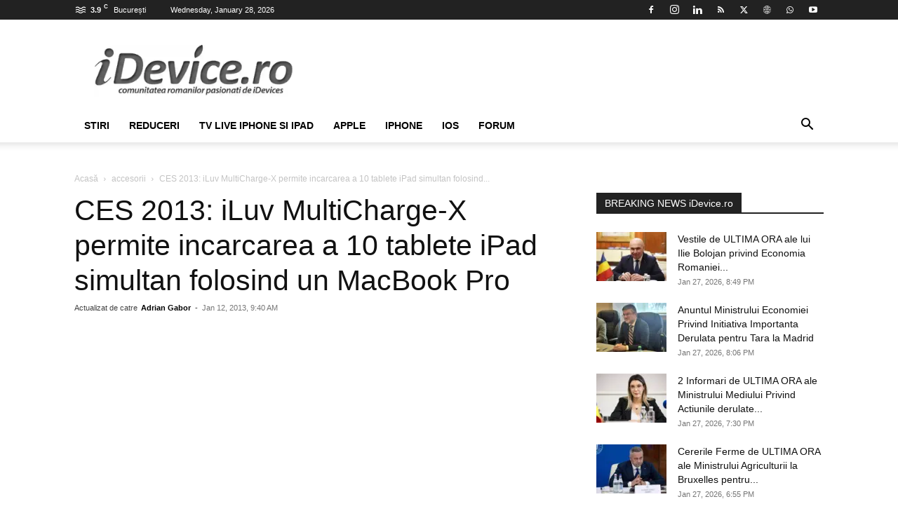

--- FILE ---
content_type: text/html; charset=UTF-8
request_url: https://www.idevice.ro/2013/01/12/ces-2013-iluv-multicharge-x-permite-incarcarea-a-10-tablete-ipad-simultan-folosind-un-macbook-pro/
body_size: 53683
content:
<!doctype html >
<!--[if IE 8]>    <html class="ie8" lang="en"> <![endif]-->
<!--[if IE 9]>    <html class="ie9" lang="en"> <![endif]-->
<html lang="ro">
<head><meta charset="UTF-8" /><script>if(navigator.userAgent.match(/MSIE|Internet Explorer/i)||navigator.userAgent.match(/Trident\/7\..*?rv:11/i)){var href=document.location.href;if(!href.match(/[?&]nowprocket/)){if(href.indexOf("?")==-1){if(href.indexOf("#")==-1){document.location.href=href+"?nowprocket=1"}else{document.location.href=href.replace("#","?nowprocket=1#")}}else{if(href.indexOf("#")==-1){document.location.href=href+"&nowprocket=1"}else{document.location.href=href.replace("#","&nowprocket=1#")}}}}</script><script>(()=>{class RocketLazyLoadScripts{constructor(){this.v="2.0.4",this.userEvents=["keydown","keyup","mousedown","mouseup","mousemove","mouseover","mouseout","touchmove","touchstart","touchend","touchcancel","wheel","click","dblclick","input"],this.attributeEvents=["onblur","onclick","oncontextmenu","ondblclick","onfocus","onmousedown","onmouseenter","onmouseleave","onmousemove","onmouseout","onmouseover","onmouseup","onmousewheel","onscroll","onsubmit"]}async t(){this.i(),this.o(),/iP(ad|hone)/.test(navigator.userAgent)&&this.h(),this.u(),this.l(this),this.m(),this.k(this),this.p(this),this._(),await Promise.all([this.R(),this.L()]),this.lastBreath=Date.now(),this.S(this),this.P(),this.D(),this.O(),this.M(),await this.C(this.delayedScripts.normal),await this.C(this.delayedScripts.defer),await this.C(this.delayedScripts.async),await this.T(),await this.F(),await this.j(),await this.A(),window.dispatchEvent(new Event("rocket-allScriptsLoaded")),this.everythingLoaded=!0,this.lastTouchEnd&&await new Promise(t=>setTimeout(t,500-Date.now()+this.lastTouchEnd)),this.I(),this.H(),this.U(),this.W()}i(){this.CSPIssue=sessionStorage.getItem("rocketCSPIssue"),document.addEventListener("securitypolicyviolation",t=>{this.CSPIssue||"script-src-elem"!==t.violatedDirective||"data"!==t.blockedURI||(this.CSPIssue=!0,sessionStorage.setItem("rocketCSPIssue",!0))},{isRocket:!0})}o(){window.addEventListener("pageshow",t=>{this.persisted=t.persisted,this.realWindowLoadedFired=!0},{isRocket:!0}),window.addEventListener("pagehide",()=>{this.onFirstUserAction=null},{isRocket:!0})}h(){let t;function e(e){t=e}window.addEventListener("touchstart",e,{isRocket:!0}),window.addEventListener("touchend",function i(o){o.changedTouches[0]&&t.changedTouches[0]&&Math.abs(o.changedTouches[0].pageX-t.changedTouches[0].pageX)<10&&Math.abs(o.changedTouches[0].pageY-t.changedTouches[0].pageY)<10&&o.timeStamp-t.timeStamp<200&&(window.removeEventListener("touchstart",e,{isRocket:!0}),window.removeEventListener("touchend",i,{isRocket:!0}),"INPUT"===o.target.tagName&&"text"===o.target.type||(o.target.dispatchEvent(new TouchEvent("touchend",{target:o.target,bubbles:!0})),o.target.dispatchEvent(new MouseEvent("mouseover",{target:o.target,bubbles:!0})),o.target.dispatchEvent(new PointerEvent("click",{target:o.target,bubbles:!0,cancelable:!0,detail:1,clientX:o.changedTouches[0].clientX,clientY:o.changedTouches[0].clientY})),event.preventDefault()))},{isRocket:!0})}q(t){this.userActionTriggered||("mousemove"!==t.type||this.firstMousemoveIgnored?"keyup"===t.type||"mouseover"===t.type||"mouseout"===t.type||(this.userActionTriggered=!0,this.onFirstUserAction&&this.onFirstUserAction()):this.firstMousemoveIgnored=!0),"click"===t.type&&t.preventDefault(),t.stopPropagation(),t.stopImmediatePropagation(),"touchstart"===this.lastEvent&&"touchend"===t.type&&(this.lastTouchEnd=Date.now()),"click"===t.type&&(this.lastTouchEnd=0),this.lastEvent=t.type,t.composedPath&&t.composedPath()[0].getRootNode()instanceof ShadowRoot&&(t.rocketTarget=t.composedPath()[0]),this.savedUserEvents.push(t)}u(){this.savedUserEvents=[],this.userEventHandler=this.q.bind(this),this.userEvents.forEach(t=>window.addEventListener(t,this.userEventHandler,{passive:!1,isRocket:!0})),document.addEventListener("visibilitychange",this.userEventHandler,{isRocket:!0})}U(){this.userEvents.forEach(t=>window.removeEventListener(t,this.userEventHandler,{passive:!1,isRocket:!0})),document.removeEventListener("visibilitychange",this.userEventHandler,{isRocket:!0}),this.savedUserEvents.forEach(t=>{(t.rocketTarget||t.target).dispatchEvent(new window[t.constructor.name](t.type,t))})}m(){const t="return false",e=Array.from(this.attributeEvents,t=>"data-rocket-"+t),i="["+this.attributeEvents.join("],[")+"]",o="[data-rocket-"+this.attributeEvents.join("],[data-rocket-")+"]",s=(e,i,o)=>{o&&o!==t&&(e.setAttribute("data-rocket-"+i,o),e["rocket"+i]=new Function("event",o),e.setAttribute(i,t))};new MutationObserver(t=>{for(const n of t)"attributes"===n.type&&(n.attributeName.startsWith("data-rocket-")||this.everythingLoaded?n.attributeName.startsWith("data-rocket-")&&this.everythingLoaded&&this.N(n.target,n.attributeName.substring(12)):s(n.target,n.attributeName,n.target.getAttribute(n.attributeName))),"childList"===n.type&&n.addedNodes.forEach(t=>{if(t.nodeType===Node.ELEMENT_NODE)if(this.everythingLoaded)for(const i of[t,...t.querySelectorAll(o)])for(const t of i.getAttributeNames())e.includes(t)&&this.N(i,t.substring(12));else for(const e of[t,...t.querySelectorAll(i)])for(const t of e.getAttributeNames())this.attributeEvents.includes(t)&&s(e,t,e.getAttribute(t))})}).observe(document,{subtree:!0,childList:!0,attributeFilter:[...this.attributeEvents,...e]})}I(){this.attributeEvents.forEach(t=>{document.querySelectorAll("[data-rocket-"+t+"]").forEach(e=>{this.N(e,t)})})}N(t,e){const i=t.getAttribute("data-rocket-"+e);i&&(t.setAttribute(e,i),t.removeAttribute("data-rocket-"+e))}k(t){Object.defineProperty(HTMLElement.prototype,"onclick",{get(){return this.rocketonclick||null},set(e){this.rocketonclick=e,this.setAttribute(t.everythingLoaded?"onclick":"data-rocket-onclick","this.rocketonclick(event)")}})}S(t){function e(e,i){let o=e[i];e[i]=null,Object.defineProperty(e,i,{get:()=>o,set(s){t.everythingLoaded?o=s:e["rocket"+i]=o=s}})}e(document,"onreadystatechange"),e(window,"onload"),e(window,"onpageshow");try{Object.defineProperty(document,"readyState",{get:()=>t.rocketReadyState,set(e){t.rocketReadyState=e},configurable:!0}),document.readyState="loading"}catch(t){console.log("WPRocket DJE readyState conflict, bypassing")}}l(t){this.originalAddEventListener=EventTarget.prototype.addEventListener,this.originalRemoveEventListener=EventTarget.prototype.removeEventListener,this.savedEventListeners=[],EventTarget.prototype.addEventListener=function(e,i,o){o&&o.isRocket||!t.B(e,this)&&!t.userEvents.includes(e)||t.B(e,this)&&!t.userActionTriggered||e.startsWith("rocket-")||t.everythingLoaded?t.originalAddEventListener.call(this,e,i,o):(t.savedEventListeners.push({target:this,remove:!1,type:e,func:i,options:o}),"mouseenter"!==e&&"mouseleave"!==e||t.originalAddEventListener.call(this,e,t.savedUserEvents.push,o))},EventTarget.prototype.removeEventListener=function(e,i,o){o&&o.isRocket||!t.B(e,this)&&!t.userEvents.includes(e)||t.B(e,this)&&!t.userActionTriggered||e.startsWith("rocket-")||t.everythingLoaded?t.originalRemoveEventListener.call(this,e,i,o):t.savedEventListeners.push({target:this,remove:!0,type:e,func:i,options:o})}}J(t,e){this.savedEventListeners=this.savedEventListeners.filter(i=>{let o=i.type,s=i.target||window;return e!==o||t!==s||(this.B(o,s)&&(i.type="rocket-"+o),this.$(i),!1)})}H(){EventTarget.prototype.addEventListener=this.originalAddEventListener,EventTarget.prototype.removeEventListener=this.originalRemoveEventListener,this.savedEventListeners.forEach(t=>this.$(t))}$(t){t.remove?this.originalRemoveEventListener.call(t.target,t.type,t.func,t.options):this.originalAddEventListener.call(t.target,t.type,t.func,t.options)}p(t){let e;function i(e){return t.everythingLoaded?e:e.split(" ").map(t=>"load"===t||t.startsWith("load.")?"rocket-jquery-load":t).join(" ")}function o(o){function s(e){const s=o.fn[e];o.fn[e]=o.fn.init.prototype[e]=function(){return this[0]===window&&t.userActionTriggered&&("string"==typeof arguments[0]||arguments[0]instanceof String?arguments[0]=i(arguments[0]):"object"==typeof arguments[0]&&Object.keys(arguments[0]).forEach(t=>{const e=arguments[0][t];delete arguments[0][t],arguments[0][i(t)]=e})),s.apply(this,arguments),this}}if(o&&o.fn&&!t.allJQueries.includes(o)){const e={DOMContentLoaded:[],"rocket-DOMContentLoaded":[]};for(const t in e)document.addEventListener(t,()=>{e[t].forEach(t=>t())},{isRocket:!0});o.fn.ready=o.fn.init.prototype.ready=function(i){function s(){parseInt(o.fn.jquery)>2?setTimeout(()=>i.bind(document)(o)):i.bind(document)(o)}return"function"==typeof i&&(t.realDomReadyFired?!t.userActionTriggered||t.fauxDomReadyFired?s():e["rocket-DOMContentLoaded"].push(s):e.DOMContentLoaded.push(s)),o([])},s("on"),s("one"),s("off"),t.allJQueries.push(o)}e=o}t.allJQueries=[],o(window.jQuery),Object.defineProperty(window,"jQuery",{get:()=>e,set(t){o(t)}})}P(){const t=new Map;document.write=document.writeln=function(e){const i=document.currentScript,o=document.createRange(),s=i.parentElement;let n=t.get(i);void 0===n&&(n=i.nextSibling,t.set(i,n));const c=document.createDocumentFragment();o.setStart(c,0),c.appendChild(o.createContextualFragment(e)),s.insertBefore(c,n)}}async R(){return new Promise(t=>{this.userActionTriggered?t():this.onFirstUserAction=t})}async L(){return new Promise(t=>{document.addEventListener("DOMContentLoaded",()=>{this.realDomReadyFired=!0,t()},{isRocket:!0})})}async j(){return this.realWindowLoadedFired?Promise.resolve():new Promise(t=>{window.addEventListener("load",t,{isRocket:!0})})}M(){this.pendingScripts=[];this.scriptsMutationObserver=new MutationObserver(t=>{for(const e of t)e.addedNodes.forEach(t=>{"SCRIPT"!==t.tagName||t.noModule||t.isWPRocket||this.pendingScripts.push({script:t,promise:new Promise(e=>{const i=()=>{const i=this.pendingScripts.findIndex(e=>e.script===t);i>=0&&this.pendingScripts.splice(i,1),e()};t.addEventListener("load",i,{isRocket:!0}),t.addEventListener("error",i,{isRocket:!0}),setTimeout(i,1e3)})})})}),this.scriptsMutationObserver.observe(document,{childList:!0,subtree:!0})}async F(){await this.X(),this.pendingScripts.length?(await this.pendingScripts[0].promise,await this.F()):this.scriptsMutationObserver.disconnect()}D(){this.delayedScripts={normal:[],async:[],defer:[]},document.querySelectorAll("script[type$=rocketlazyloadscript]").forEach(t=>{t.hasAttribute("data-rocket-src")?t.hasAttribute("async")&&!1!==t.async?this.delayedScripts.async.push(t):t.hasAttribute("defer")&&!1!==t.defer||"module"===t.getAttribute("data-rocket-type")?this.delayedScripts.defer.push(t):this.delayedScripts.normal.push(t):this.delayedScripts.normal.push(t)})}async _(){await this.L();let t=[];document.querySelectorAll("script[type$=rocketlazyloadscript][data-rocket-src]").forEach(e=>{let i=e.getAttribute("data-rocket-src");if(i&&!i.startsWith("data:")){i.startsWith("//")&&(i=location.protocol+i);try{const o=new URL(i).origin;o!==location.origin&&t.push({src:o,crossOrigin:e.crossOrigin||"module"===e.getAttribute("data-rocket-type")})}catch(t){}}}),t=[...new Map(t.map(t=>[JSON.stringify(t),t])).values()],this.Y(t,"preconnect")}async G(t){if(await this.K(),!0!==t.noModule||!("noModule"in HTMLScriptElement.prototype))return new Promise(e=>{let i;function o(){(i||t).setAttribute("data-rocket-status","executed"),e()}try{if(navigator.userAgent.includes("Firefox/")||""===navigator.vendor||this.CSPIssue)i=document.createElement("script"),[...t.attributes].forEach(t=>{let e=t.nodeName;"type"!==e&&("data-rocket-type"===e&&(e="type"),"data-rocket-src"===e&&(e="src"),i.setAttribute(e,t.nodeValue))}),t.text&&(i.text=t.text),t.nonce&&(i.nonce=t.nonce),i.hasAttribute("src")?(i.addEventListener("load",o,{isRocket:!0}),i.addEventListener("error",()=>{i.setAttribute("data-rocket-status","failed-network"),e()},{isRocket:!0}),setTimeout(()=>{i.isConnected||e()},1)):(i.text=t.text,o()),i.isWPRocket=!0,t.parentNode.replaceChild(i,t);else{const i=t.getAttribute("data-rocket-type"),s=t.getAttribute("data-rocket-src");i?(t.type=i,t.removeAttribute("data-rocket-type")):t.removeAttribute("type"),t.addEventListener("load",o,{isRocket:!0}),t.addEventListener("error",i=>{this.CSPIssue&&i.target.src.startsWith("data:")?(console.log("WPRocket: CSP fallback activated"),t.removeAttribute("src"),this.G(t).then(e)):(t.setAttribute("data-rocket-status","failed-network"),e())},{isRocket:!0}),s?(t.fetchPriority="high",t.removeAttribute("data-rocket-src"),t.src=s):t.src="data:text/javascript;base64,"+window.btoa(unescape(encodeURIComponent(t.text)))}}catch(i){t.setAttribute("data-rocket-status","failed-transform"),e()}});t.setAttribute("data-rocket-status","skipped")}async C(t){const e=t.shift();return e?(e.isConnected&&await this.G(e),this.C(t)):Promise.resolve()}O(){this.Y([...this.delayedScripts.normal,...this.delayedScripts.defer,...this.delayedScripts.async],"preload")}Y(t,e){this.trash=this.trash||[];let i=!0;var o=document.createDocumentFragment();t.forEach(t=>{const s=t.getAttribute&&t.getAttribute("data-rocket-src")||t.src;if(s&&!s.startsWith("data:")){const n=document.createElement("link");n.href=s,n.rel=e,"preconnect"!==e&&(n.as="script",n.fetchPriority=i?"high":"low"),t.getAttribute&&"module"===t.getAttribute("data-rocket-type")&&(n.crossOrigin=!0),t.crossOrigin&&(n.crossOrigin=t.crossOrigin),t.integrity&&(n.integrity=t.integrity),t.nonce&&(n.nonce=t.nonce),o.appendChild(n),this.trash.push(n),i=!1}}),document.head.appendChild(o)}W(){this.trash.forEach(t=>t.remove())}async T(){try{document.readyState="interactive"}catch(t){}this.fauxDomReadyFired=!0;try{await this.K(),this.J(document,"readystatechange"),document.dispatchEvent(new Event("rocket-readystatechange")),await this.K(),document.rocketonreadystatechange&&document.rocketonreadystatechange(),await this.K(),this.J(document,"DOMContentLoaded"),document.dispatchEvent(new Event("rocket-DOMContentLoaded")),await this.K(),this.J(window,"DOMContentLoaded"),window.dispatchEvent(new Event("rocket-DOMContentLoaded"))}catch(t){console.error(t)}}async A(){try{document.readyState="complete"}catch(t){}try{await this.K(),this.J(document,"readystatechange"),document.dispatchEvent(new Event("rocket-readystatechange")),await this.K(),document.rocketonreadystatechange&&document.rocketonreadystatechange(),await this.K(),this.J(window,"load"),window.dispatchEvent(new Event("rocket-load")),await this.K(),window.rocketonload&&window.rocketonload(),await this.K(),this.allJQueries.forEach(t=>t(window).trigger("rocket-jquery-load")),await this.K(),this.J(window,"pageshow");const t=new Event("rocket-pageshow");t.persisted=this.persisted,window.dispatchEvent(t),await this.K(),window.rocketonpageshow&&window.rocketonpageshow({persisted:this.persisted})}catch(t){console.error(t)}}async K(){Date.now()-this.lastBreath>45&&(await this.X(),this.lastBreath=Date.now())}async X(){return document.hidden?new Promise(t=>setTimeout(t)):new Promise(t=>requestAnimationFrame(t))}B(t,e){return e===document&&"readystatechange"===t||(e===document&&"DOMContentLoaded"===t||(e===window&&"DOMContentLoaded"===t||(e===window&&"load"===t||e===window&&"pageshow"===t)))}static run(){(new RocketLazyLoadScripts).t()}}RocketLazyLoadScripts.run()})();</script>
    <title>CES 2013: iLuv MultiCharge-X permite incarcarea a 10 tablete iPad simultan folosind un MacBook Pro | iDevice.ro</title>
    
    <meta name="viewport" content="width=device-width, initial-scale=1.0">
	<meta name="google-site-verification" content="BiLzFDUhh1UvxrSBDjtxFZPeIjKE-k_MEDHseO3vjlw" />
	<meta property="fb:admins" content="100000813282685"/>
    <meta property="fb:pages" content="134372529933875"/>
    <meta name='robots' content='index, follow, max-image-preview:large, max-snippet:-1, max-video-preview:-1' />
    <meta http-equiv="googlebot" content="index, all" />
    <meta name="apple-mobile-web-app-capable" content="yes" />
    <meta name="mobile-web-app-capable" content="yes" />
	<meta name="HandheldFriendly" content="true"/>
    <meta name="MobileOptimized" content="420"/>
	<meta http-equiv="expires" content="now" />
	<link rel="preconnect" href="//www.googletagmanager.com"/>
	<link rel="preconnect" href="//www.google-analytics.com"/>
	<link rel="preconnect" href="//pagead2.googlesyndication.com"/>
    <link rel="preconnect" href="//fonts.gstatic.com">
	<link rel="preconnect" href="//fonts.googleapis.com">
	<link rel='preconnect' href="//c.disquscdn.com"/>
    <link rel='preconnect' href="//cdn.cxense.com"/>
    <link rel="preconnect" href="//cdn.onesignal.com">
	<link rel="preconnect" href="//code3.adtlgc.com">
    <link rel="preconnect" href="//ideviceromania.disqus.com">
	<link rel="preconnect" href="//thinkdigitalro.adocean.pl">
	<link rel='dns-prefetch' href='//c.disquscdn.com' />
	<link rel='dns-prefetch' href='//pagead2.googlesyndication.com' />
	<link rel='dns-prefetch' href='//cdn.cxense.com' />
    <link rel="pingback" href="https://www.idevice.ro/xmlrpc.php" />
    



		<!-- All in One SEO Pro 4.9.3 - aioseo.com -->
	<meta name="description" content="CES 2013: iLuv MultiCharge-X permite incarcarea a 10 tablete iPad simultan folosind un MacBook Pro" />
	<meta name="robots" content="max-snippet:-1, max-image-preview:large, max-video-preview:-1" />
	<meta name="author" content="Adrian Gabor"/>
	<meta name="google-site-verification" content="BiLzFDUhh1UvxrSBDjtxFZPeIjKE-k_MEDHseO3vjlw" />
	<meta name="keywords" content="noutati,ces 2013,iluv multicharge-x,macbook,pro,ipad,accesorii,incarcare" />
	<link rel="canonical" href="https://www.idevice.ro/2013/01/12/ces-2013-iluv-multicharge-x-permite-incarcarea-a-10-tablete-ipad-simultan-folosind-un-macbook-pro/" />
	<meta name="generator" content="All in One SEO Pro (AIOSEO) 4.9.3" />
		<meta property="og:locale" content="ro_RO" />
		<meta property="og:site_name" content="iDevice.ro - Stiri de Ultima Ora despre Romania, Afaceri, Tehnologie, Economie, Stiinta!" />
		<meta property="og:type" content="article" />
		<meta property="og:title" content="CES 2013: iLuv MultiCharge-X permite incarcarea a 10 tablete iPad simultan folosind un MacBook Pro | iDevice.ro" />
		<meta property="og:description" content="CES 2013: iLuv MultiCharge-X permite incarcarea a 10 tablete iPad simultan folosind un MacBook Pro" />
		<meta property="og:url" content="https://www.idevice.ro/2013/01/12/ces-2013-iluv-multicharge-x-permite-incarcarea-a-10-tablete-ipad-simultan-folosind-un-macbook-pro/" />
		<meta property="fb:app_id" content="500947963440106" />
		<meta property="fb:admins" content="100000813282685" />
		<meta property="og:image" content="https://www.idevice.ro/wp-content/uploads/2013/01/iluv-multicharger-x.jpg" />
		<meta property="og:image:secure_url" content="https://www.idevice.ro/wp-content/uploads/2013/01/iluv-multicharger-x.jpg" />
		<meta property="og:image:width" content="386" />
		<meta property="og:image:height" content="435" />
		<meta property="article:tag" content="noutati" />
		<meta property="article:tag" content="ces 2013" />
		<meta property="article:tag" content="iluv multicharge-x" />
		<meta property="article:tag" content="macbook" />
		<meta property="article:tag" content="pro" />
		<meta property="article:tag" content="ipad" />
		<meta property="article:tag" content="accesorii" />
		<meta property="article:tag" content="incarcare" />
		<meta property="article:tag" content="macbook pro" />
		<meta property="article:published_time" content="2013-01-12T07:40:07+00:00" />
		<meta property="article:modified_time" content="2013-01-12T07:18:34+00:00" />
		<meta property="article:publisher" content="https://www.facebook.com/idevicero" />
		<meta property="article:author" content="https://www.facebook.com/zaonero" />
		<meta name="twitter:card" content="summary_large_image" />
		<meta name="twitter:site" content="@zaone" />
		<meta name="twitter:title" content="CES 2013: iLuv MultiCharge-X permite incarcarea a 10 tablete iPad simultan folosind un MacBook Pro | iDevice.ro" />
		<meta name="twitter:description" content="CES 2013: iLuv MultiCharge-X permite incarcarea a 10 tablete iPad simultan folosind un MacBook Pro" />
		<meta name="twitter:creator" content="@zaone" />
		<meta name="twitter:image" content="https://www.idevice.ro/wp-content/uploads/2013/01/iluv-multicharger-x.jpg" />
		<meta name="twitter:label1" content="Written by" />
		<meta name="twitter:data1" content="Adrian Gabor" />
		<meta name="twitter:label2" content="Est. reading time" />
		<meta name="twitter:data2" content="1 minute" />
		<script type="application/ld+json" class="aioseo-schema">
			{"@context":"https:\/\/schema.org","@graph":[{"@type":"BreadcrumbList","@id":"https:\/\/www.idevice.ro\/2013\/01\/12\/ces-2013-iluv-multicharge-x-permite-incarcarea-a-10-tablete-ipad-simultan-folosind-un-macbook-pro\/#breadcrumblist","itemListElement":[{"@type":"ListItem","@id":"https:\/\/www.idevice.ro#listItem","position":1,"name":"Home","item":"https:\/\/www.idevice.ro","nextItem":{"@type":"ListItem","@id":"https:\/\/www.idevice.ro\/category\/noutati\/#listItem","name":"Noutati"}},{"@type":"ListItem","@id":"https:\/\/www.idevice.ro\/category\/noutati\/#listItem","position":2,"name":"Noutati","item":"https:\/\/www.idevice.ro\/category\/noutati\/","nextItem":{"@type":"ListItem","@id":"https:\/\/www.idevice.ro\/2013\/01\/12\/ces-2013-iluv-multicharge-x-permite-incarcarea-a-10-tablete-ipad-simultan-folosind-un-macbook-pro\/#listItem","name":"CES 2013: iLuv MultiCharge-X permite incarcarea a 10 tablete iPad simultan folosind un MacBook Pro"},"previousItem":{"@type":"ListItem","@id":"https:\/\/www.idevice.ro#listItem","name":"Home"}},{"@type":"ListItem","@id":"https:\/\/www.idevice.ro\/2013\/01\/12\/ces-2013-iluv-multicharge-x-permite-incarcarea-a-10-tablete-ipad-simultan-folosind-un-macbook-pro\/#listItem","position":3,"name":"CES 2013: iLuv MultiCharge-X permite incarcarea a 10 tablete iPad simultan folosind un MacBook Pro","previousItem":{"@type":"ListItem","@id":"https:\/\/www.idevice.ro\/category\/noutati\/#listItem","name":"Noutati"}}]},{"@type":"NewsArticle","@id":"https:\/\/www.idevice.ro\/2013\/01\/12\/ces-2013-iluv-multicharge-x-permite-incarcarea-a-10-tablete-ipad-simultan-folosind-un-macbook-pro\/#newsarticle","name":"CES 2013: iLuv MultiCharge-X permite incarcarea a 10 tablete iPad simultan folosind un MacBook Pro | iDevice.ro","headline":"CES 2013: iLuv MultiCharge-X permite incarcarea a 10 tablete iPad simultan folosind un MacBook Pro","author":{"@id":"https:\/\/www.idevice.ro\/author\/zaone\/#author"},"publisher":{"@id":"https:\/\/www.idevice.ro\/#organization"},"image":{"@type":"ImageObject","url":"https:\/\/www.idevice.ro\/wp-content\/uploads\/2013\/01\/iluv-multicharger-x.jpg","width":386,"height":435},"datePublished":"2013-01-12T09:40:07+02:00","dateModified":"2013-01-12T09:18:34+02:00","inLanguage":"ro-RO","commentCount":4,"mainEntityOfPage":{"@id":"https:\/\/www.idevice.ro\/2013\/01\/12\/ces-2013-iluv-multicharge-x-permite-incarcarea-a-10-tablete-ipad-simultan-folosind-un-macbook-pro\/#webpage"},"isPartOf":{"@id":"https:\/\/www.idevice.ro\/2013\/01\/12\/ces-2013-iluv-multicharge-x-permite-incarcarea-a-10-tablete-ipad-simultan-folosind-un-macbook-pro\/#webpage"},"articleSection":"accesorii, CES 2013, iPad, MacBook Pro, Noutati, accesorii, CES 2013, iLuv MultiCharge-X, incarcare, iPad, Macbook, Noutati, Pro","dateline":"Published on January 12, 2013."},{"@type":"Organization","@id":"https:\/\/www.idevice.ro\/#organization","name":"iDevice.ro","description":"Stiri Afacere, Stiinta, Tehnologie, Telefoane, Smartphone, Gadget, Tutoriale, Entertainment, Filme, Jocuri Video, Download, Auto-Moto, Opinii, Editoriale.","url":"https:\/\/www.idevice.ro\/","email":"office@idevice.ro","telephone":"+40741268910","foundingDate":"2009-07-20","numberOfEmployees":{"@type":"QuantitativeValue","minValue":1,"maxValue":10},"logo":{"@type":"ImageObject","url":"https:\/\/www.idevice.ro\/wp-content\/uploads\/2015\/04\/idevice-logo-mare-optimizat.jpg","@id":"https:\/\/www.idevice.ro\/2013\/01\/12\/ces-2013-iluv-multicharge-x-permite-incarcarea-a-10-tablete-ipad-simultan-folosind-un-macbook-pro\/#organizationLogo","width":1051,"height":277,"caption":"idevice logo mare optimizat"},"image":{"@id":"https:\/\/www.idevice.ro\/2013\/01\/12\/ces-2013-iluv-multicharge-x-permite-incarcarea-a-10-tablete-ipad-simultan-folosind-un-macbook-pro\/#organizationLogo"},"sameAs":["https:\/\/www.facebook.com\/idevicero","https:\/\/www.twitter.com\/zaone","https:\/\/instagram.com\/zaonero","https:\/\/ro.pinterest.com\/idevicero\/idevice\/","https:\/\/www.youtube.com\/user\/zaone","https:\/\/www.linkedin.com\/in\/gaboradrian","https:\/\/www.tumblr.com\/blog\/zaonero"]},{"@type":"Person","@id":"https:\/\/www.idevice.ro\/author\/zaone\/#author","url":"https:\/\/www.idevice.ro\/author\/zaone\/","name":"Adrian Gabor","image":{"@type":"ImageObject","url":"https:\/\/secure.gravatar.com\/avatar\/16f4b7f22e8afaa9d3538c2a1ca87f35?s=96&#038;d=mm&#038;r=g"},"sameAs":["https:\/\/www.facebook.com\/zaonero","https:\/\/www.twitter.com\/zaone","https:\/\/www.instagram.com\/zaonero","https:\/\/www.youtube.com\/user\/zaone","https:\/\/www.linkedin.com\/in\/gaboradrian\/","https:\/\/www.tumblr.com\/zaonero"],"description":"Cu o experienta de peste 12 ani in acoperirea celor mai importante evenimente din Romania si intreaga lume, sunt mereu atent la toate evolutiile politice, sociale, economice la nivel global, dar sunt si pasionat de tehnologie, sport si calatorii. Sunt un cunoscator al sistemului de operare iOS, iubitor de produse Apple, si specializat in rezolvarea diverselor probleme care sunt raportate de catre cititori.Co-fondator al iDevice.ro din pasiunea pentru terminale mobile, si tehnologie, dornic oricand de sa am parte de provocari noi in materie de tehnologie.Bun cunoscator al limbii engleze, si dornic sa descopere cele mai noi \"secrete\" ale gadget-urilor care ne fac viata de zi cu zi mai buna.","jobTitle":"Co-owner and Content Coordinator","alumniOf":[{"@type":"EducationalOrganization","name":"Universitatea Alexandru Ioan Cuza","sameAs":"https:\/\/www.uaic.ro\/"},{"@type":"EducationalOrganization","name":"Universitatea Babe\u0219-Bolyai","sameAs":"https:\/\/fspac.ubbcluj.ro\/ro"}],"knowsAbout":[{"@type":"Thing","name":"News","url":"https:\/\/www.idevice.ro\/"},{"@type":"Thing","name":"Romania","url":"https:\/\/www.idevice.ro\/category\/romania\/"},{"@type":"Thing","name":"Afaceri","url":"https:\/\/www.idevice.ro\/category\/afacere\/"},{"@type":"Thing","name":"Tehnologie","url":"https:\/\/www.idevice.ro\/category\/tehnologie\/"},{"@type":"Thing","name":"Actualitate","url":"https:\/\/www.idevice.ro\/category\/actualitate\/"}]},{"@type":"WebPage","@id":"https:\/\/www.idevice.ro\/2013\/01\/12\/ces-2013-iluv-multicharge-x-permite-incarcarea-a-10-tablete-ipad-simultan-folosind-un-macbook-pro\/#webpage","url":"https:\/\/www.idevice.ro\/2013\/01\/12\/ces-2013-iluv-multicharge-x-permite-incarcarea-a-10-tablete-ipad-simultan-folosind-un-macbook-pro\/","name":"CES 2013: iLuv MultiCharge-X permite incarcarea a 10 tablete iPad simultan folosind un MacBook Pro | iDevice.ro","description":"CES 2013: iLuv MultiCharge-X permite incarcarea a 10 tablete iPad simultan folosind un MacBook Pro","inLanguage":"ro-RO","isPartOf":{"@id":"https:\/\/www.idevice.ro\/#website"},"breadcrumb":{"@id":"https:\/\/www.idevice.ro\/2013\/01\/12\/ces-2013-iluv-multicharge-x-permite-incarcarea-a-10-tablete-ipad-simultan-folosind-un-macbook-pro\/#breadcrumblist"},"author":{"@id":"https:\/\/www.idevice.ro\/author\/zaone\/#author"},"creator":{"@id":"https:\/\/www.idevice.ro\/author\/zaone\/#author"},"image":{"@type":"ImageObject","url":"https:\/\/www.idevice.ro\/wp-content\/uploads\/2013\/01\/iluv-multicharger-x.jpg","@id":"https:\/\/www.idevice.ro\/2013\/01\/12\/ces-2013-iluv-multicharge-x-permite-incarcarea-a-10-tablete-ipad-simultan-folosind-un-macbook-pro\/#mainImage","width":386,"height":435},"primaryImageOfPage":{"@id":"https:\/\/www.idevice.ro\/2013\/01\/12\/ces-2013-iluv-multicharge-x-permite-incarcarea-a-10-tablete-ipad-simultan-folosind-un-macbook-pro\/#mainImage"},"datePublished":"2013-01-12T09:40:07+02:00","dateModified":"2013-01-12T09:18:34+02:00"},{"@type":"WebSite","@id":"https:\/\/www.idevice.ro\/#website","url":"https:\/\/www.idevice.ro\/","name":"iDevice.ro - Stiri de Ultima Ora despre Romania, Afaceri, Tech, Economie, Stiinta!","alternateName":"iDevice.ro","description":"Stiri Afacere, Stiinta, Tehnologie, Telefoane, Smartphone, Gadget, Tutoriale, Entertainment, Filme, Jocuri Video, Download, Auto-Moto, Opinii, Editoriale.","inLanguage":"ro-RO","publisher":{"@id":"https:\/\/www.idevice.ro\/#organization"}}]}
		</script>
		<!-- All in One SEO Pro -->

<link rel="icon" type="image/png" href="https://www.idevice.ro/favicon.ico"><link rel="apple-touch-icon" sizes="76x76" href="https://www.idevice.ro/wp-content/uploads/2026/01/Idevice.ro-logo-bookmark.webp"/><link rel="apple-touch-icon" sizes="120x120" href="https://www.idevice.ro/wp-content/uploads/2026/01/Idevice.ro-logo-bookmark.webp"/><link rel="apple-touch-icon" sizes="152x152" href="https://www.idevice.ro/wp-content/uploads/2026/01/Idevice.ro-logo-bookmark.webp"/><link rel="apple-touch-icon" sizes="114x114" href="https://www.idevice.ro/wp-content/uploads/2026/01/Idevice.ro-logo-bookmark.webp"/><link rel="apple-touch-icon" sizes="144x144" href="https://www.idevice.ro/wp-content/uploads/2026/01/Idevice.ro-logo-bookmark.webp"/><link rel="amphtml" href="https://www.idevice.ro/2013/01/12/ces-2013-iluv-multicharge-x-permite-incarcarea-a-10-tablete-ipad-simultan-folosind-un-macbook-pro/amp/" /><meta name="generator" content="AMP for WP 1.1.11"/><link rel='dns-prefetch' href='//www.googletagmanager.com' />

<link rel="alternate" type="application/rss+xml" title="iDevice.ro - Stiri de Ultima Ora despre Romania, Afaceri, Tehnologie, Economie, Stiinta! &raquo; Feed" href="https://www.idevice.ro/feed/" />
<link rel="alternate" type="application/rss+xml" title="iDevice.ro - Stiri de Ultima Ora despre Romania, Afaceri, Tehnologie, Economie, Stiinta! &raquo; Comments Feed" href="https://www.idevice.ro/comments/feed/" />
<link rel="alternate" type="application/rss+xml" title="iDevice.ro - Stiri de Ultima Ora despre Romania, Afaceri, Tehnologie, Economie, Stiinta! - CES 2013: iLuv MultiCharge-X permite incarcarea a 10 tablete iPad simultan folosind un MacBook Pro Comments Feed" href="https://www.idevice.ro/2013/01/12/ces-2013-iluv-multicharge-x-permite-incarcarea-a-10-tablete-ipad-simultan-folosind-un-macbook-pro/feed/" />
<link rel="alternate" title="oEmbed (JSON)" type="application/json+oembed" href="https://www.idevice.ro/wp-json/oembed/1.0/embed?url=https%3A%2F%2Fwww.idevice.ro%2F2013%2F01%2F12%2Fces-2013-iluv-multicharge-x-permite-incarcarea-a-10-tablete-ipad-simultan-folosind-un-macbook-pro%2F" />
<link rel="alternate" title="oEmbed (XML)" type="text/xml+oembed" href="https://www.idevice.ro/wp-json/oembed/1.0/embed?url=https%3A%2F%2Fwww.idevice.ro%2F2013%2F01%2F12%2Fces-2013-iluv-multicharge-x-permite-incarcarea-a-10-tablete-ipad-simultan-folosind-un-macbook-pro%2F&#038;format=xml" />
		<!-- This site uses the Google Analytics by MonsterInsights plugin v9.6.0 - Using Analytics tracking - https://www.monsterinsights.com/ -->
							<script type="rocketlazyloadscript" data-rocket-src="//www.googletagmanager.com/gtag/js?id=G-58SY14MLTN"  data-cfasync="false" data-wpfc-render="false" data-rocket-type="text/javascript" async></script>
			<script type="rocketlazyloadscript" data-cfasync="false" data-wpfc-render="false" data-rocket-type="text/javascript">
				var mi_version = '9.6.0';
				var mi_track_user = true;
				var mi_no_track_reason = '';
								var MonsterInsightsDefaultLocations = {"page_location":"https:\/\/www.idevice.ro\/2013\/01\/12\/ces-2013-iluv-multicharge-x-permite-incarcarea-a-10-tablete-ipad-simultan-folosind-un-macbook-pro\/"};
								if ( typeof MonsterInsightsPrivacyGuardFilter === 'function' ) {
					var MonsterInsightsLocations = (typeof MonsterInsightsExcludeQuery === 'object') ? MonsterInsightsPrivacyGuardFilter( MonsterInsightsExcludeQuery ) : MonsterInsightsPrivacyGuardFilter( MonsterInsightsDefaultLocations );
				} else {
					var MonsterInsightsLocations = (typeof MonsterInsightsExcludeQuery === 'object') ? MonsterInsightsExcludeQuery : MonsterInsightsDefaultLocations;
				}

								var disableStrs = [
										'ga-disable-G-58SY14MLTN',
									];

				/* Function to detect opted out users */
				function __gtagTrackerIsOptedOut() {
					for (var index = 0; index < disableStrs.length; index++) {
						if (document.cookie.indexOf(disableStrs[index] + '=true') > -1) {
							return true;
						}
					}

					return false;
				}

				/* Disable tracking if the opt-out cookie exists. */
				if (__gtagTrackerIsOptedOut()) {
					for (var index = 0; index < disableStrs.length; index++) {
						window[disableStrs[index]] = true;
					}
				}

				/* Opt-out function */
				function __gtagTrackerOptout() {
					for (var index = 0; index < disableStrs.length; index++) {
						document.cookie = disableStrs[index] + '=true; expires=Thu, 31 Dec 2099 23:59:59 UTC; path=/';
						window[disableStrs[index]] = true;
					}
				}

				if ('undefined' === typeof gaOptout) {
					function gaOptout() {
						__gtagTrackerOptout();
					}
				}
								window.dataLayer = window.dataLayer || [];

				window.MonsterInsightsDualTracker = {
					helpers: {},
					trackers: {},
				};
				if (mi_track_user) {
					function __gtagDataLayer() {
						dataLayer.push(arguments);
					}

					function __gtagTracker(type, name, parameters) {
						if (!parameters) {
							parameters = {};
						}

						if (parameters.send_to) {
							__gtagDataLayer.apply(null, arguments);
							return;
						}

						if (type === 'event') {
														parameters.send_to = monsterinsights_frontend.v4_id;
							var hookName = name;
							if (typeof parameters['event_category'] !== 'undefined') {
								hookName = parameters['event_category'] + ':' + name;
							}

							if (typeof MonsterInsightsDualTracker.trackers[hookName] !== 'undefined') {
								MonsterInsightsDualTracker.trackers[hookName](parameters);
							} else {
								__gtagDataLayer('event', name, parameters);
							}
							
						} else {
							__gtagDataLayer.apply(null, arguments);
						}
					}

					__gtagTracker('js', new Date());
					__gtagTracker('set', {
						'developer_id.dZGIzZG': true,
											});
					if ( MonsterInsightsLocations.page_location ) {
						__gtagTracker('set', MonsterInsightsLocations);
					}
										__gtagTracker('config', 'G-58SY14MLTN', {"allow_anchor":"true","forceSSL":"true","link_attribution":"true","page_path":location.pathname + location.search + location.hash} );
															window.gtag = __gtagTracker;										(function () {
						/* https://developers.google.com/analytics/devguides/collection/analyticsjs/ */
						/* ga and __gaTracker compatibility shim. */
						var noopfn = function () {
							return null;
						};
						var newtracker = function () {
							return new Tracker();
						};
						var Tracker = function () {
							return null;
						};
						var p = Tracker.prototype;
						p.get = noopfn;
						p.set = noopfn;
						p.send = function () {
							var args = Array.prototype.slice.call(arguments);
							args.unshift('send');
							__gaTracker.apply(null, args);
						};
						var __gaTracker = function () {
							var len = arguments.length;
							if (len === 0) {
								return;
							}
							var f = arguments[len - 1];
							if (typeof f !== 'object' || f === null || typeof f.hitCallback !== 'function') {
								if ('send' === arguments[0]) {
									var hitConverted, hitObject = false, action;
									if ('event' === arguments[1]) {
										if ('undefined' !== typeof arguments[3]) {
											hitObject = {
												'eventAction': arguments[3],
												'eventCategory': arguments[2],
												'eventLabel': arguments[4],
												'value': arguments[5] ? arguments[5] : 1,
											}
										}
									}
									if ('pageview' === arguments[1]) {
										if ('undefined' !== typeof arguments[2]) {
											hitObject = {
												'eventAction': 'page_view',
												'page_path': arguments[2],
											}
										}
									}
									if (typeof arguments[2] === 'object') {
										hitObject = arguments[2];
									}
									if (typeof arguments[5] === 'object') {
										Object.assign(hitObject, arguments[5]);
									}
									if ('undefined' !== typeof arguments[1].hitType) {
										hitObject = arguments[1];
										if ('pageview' === hitObject.hitType) {
											hitObject.eventAction = 'page_view';
										}
									}
									if (hitObject) {
										action = 'timing' === arguments[1].hitType ? 'timing_complete' : hitObject.eventAction;
										hitConverted = mapArgs(hitObject);
										__gtagTracker('event', action, hitConverted);
									}
								}
								return;
							}

							function mapArgs(args) {
								var arg, hit = {};
								var gaMap = {
									'eventCategory': 'event_category',
									'eventAction': 'event_action',
									'eventLabel': 'event_label',
									'eventValue': 'event_value',
									'nonInteraction': 'non_interaction',
									'timingCategory': 'event_category',
									'timingVar': 'name',
									'timingValue': 'value',
									'timingLabel': 'event_label',
									'page': 'page_path',
									'location': 'page_location',
									'title': 'page_title',
									'referrer' : 'page_referrer',
								};
								for (arg in args) {
																		if (!(!args.hasOwnProperty(arg) || !gaMap.hasOwnProperty(arg))) {
										hit[gaMap[arg]] = args[arg];
									} else {
										hit[arg] = args[arg];
									}
								}
								return hit;
							}

							try {
								f.hitCallback();
							} catch (ex) {
							}
						};
						__gaTracker.create = newtracker;
						__gaTracker.getByName = newtracker;
						__gaTracker.getAll = function () {
							return [];
						};
						__gaTracker.remove = noopfn;
						__gaTracker.loaded = true;
						window['__gaTracker'] = __gaTracker;
					})();
									} else {
										console.log("");
					(function () {
						function __gtagTracker() {
							return null;
						}

						window['__gtagTracker'] = __gtagTracker;
						window['gtag'] = __gtagTracker;
					})();
									}
			</script>
				<!-- / Google Analytics by MonsterInsights -->
		<!-- www.idevice.ro is managing ads with Advanced Ads 2.0.16 – https://wpadvancedads.com/ --><!--noptimize--><script type="rocketlazyloadscript" id="idevi-ready">
			window.advanced_ads_ready=function(e,a){a=a||"complete";var d=function(e){return"interactive"===a?"loading"!==e:"complete"===e};d(document.readyState)?e():document.addEventListener("readystatechange",(function(a){d(a.target.readyState)&&e()}),{once:"interactive"===a})},window.advanced_ads_ready_queue=window.advanced_ads_ready_queue||[];		</script>
		<!--/noptimize--><style id='wp-img-auto-sizes-contain-inline-css' type='text/css'>
img:is([sizes=auto i],[sizes^="auto," i]){contain-intrinsic-size:3000px 1500px}
/*# sourceURL=wp-img-auto-sizes-contain-inline-css */
</style>
<style id='wp-emoji-styles-inline-css' type='text/css'>

	img.wp-smiley, img.emoji {
		display: inline !important;
		border: none !important;
		box-shadow: none !important;
		height: 1em !important;
		width: 1em !important;
		margin: 0 0.07em !important;
		vertical-align: -0.1em !important;
		background: none !important;
		padding: 0 !important;
	}
/*# sourceURL=wp-emoji-styles-inline-css */
</style>
<style id='wp-block-library-inline-css' type='text/css'>
:root{--wp-block-synced-color:#7a00df;--wp-block-synced-color--rgb:122,0,223;--wp-bound-block-color:var(--wp-block-synced-color);--wp-editor-canvas-background:#ddd;--wp-admin-theme-color:#007cba;--wp-admin-theme-color--rgb:0,124,186;--wp-admin-theme-color-darker-10:#006ba1;--wp-admin-theme-color-darker-10--rgb:0,107,160.5;--wp-admin-theme-color-darker-20:#005a87;--wp-admin-theme-color-darker-20--rgb:0,90,135;--wp-admin-border-width-focus:2px}@media (min-resolution:192dpi){:root{--wp-admin-border-width-focus:1.5px}}.wp-element-button{cursor:pointer}:root .has-very-light-gray-background-color{background-color:#eee}:root .has-very-dark-gray-background-color{background-color:#313131}:root .has-very-light-gray-color{color:#eee}:root .has-very-dark-gray-color{color:#313131}:root .has-vivid-green-cyan-to-vivid-cyan-blue-gradient-background{background:linear-gradient(135deg,#00d084,#0693e3)}:root .has-purple-crush-gradient-background{background:linear-gradient(135deg,#34e2e4,#4721fb 50%,#ab1dfe)}:root .has-hazy-dawn-gradient-background{background:linear-gradient(135deg,#faaca8,#dad0ec)}:root .has-subdued-olive-gradient-background{background:linear-gradient(135deg,#fafae1,#67a671)}:root .has-atomic-cream-gradient-background{background:linear-gradient(135deg,#fdd79a,#004a59)}:root .has-nightshade-gradient-background{background:linear-gradient(135deg,#330968,#31cdcf)}:root .has-midnight-gradient-background{background:linear-gradient(135deg,#020381,#2874fc)}:root{--wp--preset--font-size--normal:16px;--wp--preset--font-size--huge:42px}.has-regular-font-size{font-size:1em}.has-larger-font-size{font-size:2.625em}.has-normal-font-size{font-size:var(--wp--preset--font-size--normal)}.has-huge-font-size{font-size:var(--wp--preset--font-size--huge)}.has-text-align-center{text-align:center}.has-text-align-left{text-align:left}.has-text-align-right{text-align:right}.has-fit-text{white-space:nowrap!important}#end-resizable-editor-section{display:none}.aligncenter{clear:both}.items-justified-left{justify-content:flex-start}.items-justified-center{justify-content:center}.items-justified-right{justify-content:flex-end}.items-justified-space-between{justify-content:space-between}.screen-reader-text{border:0;clip-path:inset(50%);height:1px;margin:-1px;overflow:hidden;padding:0;position:absolute;width:1px;word-wrap:normal!important}.screen-reader-text:focus{background-color:#ddd;clip-path:none;color:#444;display:block;font-size:1em;height:auto;left:5px;line-height:normal;padding:15px 23px 14px;text-decoration:none;top:5px;width:auto;z-index:100000}html :where(.has-border-color){border-style:solid}html :where([style*=border-top-color]){border-top-style:solid}html :where([style*=border-right-color]){border-right-style:solid}html :where([style*=border-bottom-color]){border-bottom-style:solid}html :where([style*=border-left-color]){border-left-style:solid}html :where([style*=border-width]){border-style:solid}html :where([style*=border-top-width]){border-top-style:solid}html :where([style*=border-right-width]){border-right-style:solid}html :where([style*=border-bottom-width]){border-bottom-style:solid}html :where([style*=border-left-width]){border-left-style:solid}html :where(img[class*=wp-image-]){height:auto;max-width:100%}:where(figure){margin:0 0 1em}html :where(.is-position-sticky){--wp-admin--admin-bar--position-offset:var(--wp-admin--admin-bar--height,0px)}@media screen and (max-width:600px){html :where(.is-position-sticky){--wp-admin--admin-bar--position-offset:0px}}

/*# sourceURL=wp-block-library-inline-css */
</style><style id='wp-block-latest-comments-inline-css' type='text/css'>
ol.wp-block-latest-comments{box-sizing:border-box;margin-left:0}:where(.wp-block-latest-comments:not([style*=line-height] .wp-block-latest-comments__comment)){line-height:1.1}:where(.wp-block-latest-comments:not([style*=line-height] .wp-block-latest-comments__comment-excerpt p)){line-height:1.8}.has-dates :where(.wp-block-latest-comments:not([style*=line-height])),.has-excerpts :where(.wp-block-latest-comments:not([style*=line-height])){line-height:1.5}.wp-block-latest-comments .wp-block-latest-comments{padding-left:0}.wp-block-latest-comments__comment{list-style:none;margin-bottom:1em}.has-avatars .wp-block-latest-comments__comment{list-style:none;min-height:2.25em}.has-avatars .wp-block-latest-comments__comment .wp-block-latest-comments__comment-excerpt,.has-avatars .wp-block-latest-comments__comment .wp-block-latest-comments__comment-meta{margin-left:3.25em}.wp-block-latest-comments__comment-excerpt p{font-size:.875em;margin:.36em 0 1.4em}.wp-block-latest-comments__comment-date{display:block;font-size:.75em}.wp-block-latest-comments .avatar,.wp-block-latest-comments__comment-avatar{border-radius:1.5em;display:block;float:left;height:2.5em;margin-right:.75em;width:2.5em}.wp-block-latest-comments[class*=-font-size] a,.wp-block-latest-comments[style*=font-size] a{font-size:inherit}
/*# sourceURL=https://www.idevice.ro/wp-includes/blocks/latest-comments/style.min.css */
</style>
<style id='global-styles-inline-css' type='text/css'>
:root{--wp--preset--aspect-ratio--square: 1;--wp--preset--aspect-ratio--4-3: 4/3;--wp--preset--aspect-ratio--3-4: 3/4;--wp--preset--aspect-ratio--3-2: 3/2;--wp--preset--aspect-ratio--2-3: 2/3;--wp--preset--aspect-ratio--16-9: 16/9;--wp--preset--aspect-ratio--9-16: 9/16;--wp--preset--color--black: #000000;--wp--preset--color--cyan-bluish-gray: #abb8c3;--wp--preset--color--white: #ffffff;--wp--preset--color--pale-pink: #f78da7;--wp--preset--color--vivid-red: #cf2e2e;--wp--preset--color--luminous-vivid-orange: #ff6900;--wp--preset--color--luminous-vivid-amber: #fcb900;--wp--preset--color--light-green-cyan: #7bdcb5;--wp--preset--color--vivid-green-cyan: #00d084;--wp--preset--color--pale-cyan-blue: #8ed1fc;--wp--preset--color--vivid-cyan-blue: #0693e3;--wp--preset--color--vivid-purple: #9b51e0;--wp--preset--gradient--vivid-cyan-blue-to-vivid-purple: linear-gradient(135deg,rgb(6,147,227) 0%,rgb(155,81,224) 100%);--wp--preset--gradient--light-green-cyan-to-vivid-green-cyan: linear-gradient(135deg,rgb(122,220,180) 0%,rgb(0,208,130) 100%);--wp--preset--gradient--luminous-vivid-amber-to-luminous-vivid-orange: linear-gradient(135deg,rgb(252,185,0) 0%,rgb(255,105,0) 100%);--wp--preset--gradient--luminous-vivid-orange-to-vivid-red: linear-gradient(135deg,rgb(255,105,0) 0%,rgb(207,46,46) 100%);--wp--preset--gradient--very-light-gray-to-cyan-bluish-gray: linear-gradient(135deg,rgb(238,238,238) 0%,rgb(169,184,195) 100%);--wp--preset--gradient--cool-to-warm-spectrum: linear-gradient(135deg,rgb(74,234,220) 0%,rgb(151,120,209) 20%,rgb(207,42,186) 40%,rgb(238,44,130) 60%,rgb(251,105,98) 80%,rgb(254,248,76) 100%);--wp--preset--gradient--blush-light-purple: linear-gradient(135deg,rgb(255,206,236) 0%,rgb(152,150,240) 100%);--wp--preset--gradient--blush-bordeaux: linear-gradient(135deg,rgb(254,205,165) 0%,rgb(254,45,45) 50%,rgb(107,0,62) 100%);--wp--preset--gradient--luminous-dusk: linear-gradient(135deg,rgb(255,203,112) 0%,rgb(199,81,192) 50%,rgb(65,88,208) 100%);--wp--preset--gradient--pale-ocean: linear-gradient(135deg,rgb(255,245,203) 0%,rgb(182,227,212) 50%,rgb(51,167,181) 100%);--wp--preset--gradient--electric-grass: linear-gradient(135deg,rgb(202,248,128) 0%,rgb(113,206,126) 100%);--wp--preset--gradient--midnight: linear-gradient(135deg,rgb(2,3,129) 0%,rgb(40,116,252) 100%);--wp--preset--font-size--small: 11px;--wp--preset--font-size--medium: 20px;--wp--preset--font-size--large: 32px;--wp--preset--font-size--x-large: 42px;--wp--preset--font-size--regular: 15px;--wp--preset--font-size--larger: 50px;--wp--preset--spacing--20: 0.44rem;--wp--preset--spacing--30: 0.67rem;--wp--preset--spacing--40: 1rem;--wp--preset--spacing--50: 1.5rem;--wp--preset--spacing--60: 2.25rem;--wp--preset--spacing--70: 3.38rem;--wp--preset--spacing--80: 5.06rem;--wp--preset--shadow--natural: 6px 6px 9px rgba(0, 0, 0, 0.2);--wp--preset--shadow--deep: 12px 12px 50px rgba(0, 0, 0, 0.4);--wp--preset--shadow--sharp: 6px 6px 0px rgba(0, 0, 0, 0.2);--wp--preset--shadow--outlined: 6px 6px 0px -3px rgb(255, 255, 255), 6px 6px rgb(0, 0, 0);--wp--preset--shadow--crisp: 6px 6px 0px rgb(0, 0, 0);}:where(.is-layout-flex){gap: 0.5em;}:where(.is-layout-grid){gap: 0.5em;}body .is-layout-flex{display: flex;}.is-layout-flex{flex-wrap: wrap;align-items: center;}.is-layout-flex > :is(*, div){margin: 0;}body .is-layout-grid{display: grid;}.is-layout-grid > :is(*, div){margin: 0;}:where(.wp-block-columns.is-layout-flex){gap: 2em;}:where(.wp-block-columns.is-layout-grid){gap: 2em;}:where(.wp-block-post-template.is-layout-flex){gap: 1.25em;}:where(.wp-block-post-template.is-layout-grid){gap: 1.25em;}.has-black-color{color: var(--wp--preset--color--black) !important;}.has-cyan-bluish-gray-color{color: var(--wp--preset--color--cyan-bluish-gray) !important;}.has-white-color{color: var(--wp--preset--color--white) !important;}.has-pale-pink-color{color: var(--wp--preset--color--pale-pink) !important;}.has-vivid-red-color{color: var(--wp--preset--color--vivid-red) !important;}.has-luminous-vivid-orange-color{color: var(--wp--preset--color--luminous-vivid-orange) !important;}.has-luminous-vivid-amber-color{color: var(--wp--preset--color--luminous-vivid-amber) !important;}.has-light-green-cyan-color{color: var(--wp--preset--color--light-green-cyan) !important;}.has-vivid-green-cyan-color{color: var(--wp--preset--color--vivid-green-cyan) !important;}.has-pale-cyan-blue-color{color: var(--wp--preset--color--pale-cyan-blue) !important;}.has-vivid-cyan-blue-color{color: var(--wp--preset--color--vivid-cyan-blue) !important;}.has-vivid-purple-color{color: var(--wp--preset--color--vivid-purple) !important;}.has-black-background-color{background-color: var(--wp--preset--color--black) !important;}.has-cyan-bluish-gray-background-color{background-color: var(--wp--preset--color--cyan-bluish-gray) !important;}.has-white-background-color{background-color: var(--wp--preset--color--white) !important;}.has-pale-pink-background-color{background-color: var(--wp--preset--color--pale-pink) !important;}.has-vivid-red-background-color{background-color: var(--wp--preset--color--vivid-red) !important;}.has-luminous-vivid-orange-background-color{background-color: var(--wp--preset--color--luminous-vivid-orange) !important;}.has-luminous-vivid-amber-background-color{background-color: var(--wp--preset--color--luminous-vivid-amber) !important;}.has-light-green-cyan-background-color{background-color: var(--wp--preset--color--light-green-cyan) !important;}.has-vivid-green-cyan-background-color{background-color: var(--wp--preset--color--vivid-green-cyan) !important;}.has-pale-cyan-blue-background-color{background-color: var(--wp--preset--color--pale-cyan-blue) !important;}.has-vivid-cyan-blue-background-color{background-color: var(--wp--preset--color--vivid-cyan-blue) !important;}.has-vivid-purple-background-color{background-color: var(--wp--preset--color--vivid-purple) !important;}.has-black-border-color{border-color: var(--wp--preset--color--black) !important;}.has-cyan-bluish-gray-border-color{border-color: var(--wp--preset--color--cyan-bluish-gray) !important;}.has-white-border-color{border-color: var(--wp--preset--color--white) !important;}.has-pale-pink-border-color{border-color: var(--wp--preset--color--pale-pink) !important;}.has-vivid-red-border-color{border-color: var(--wp--preset--color--vivid-red) !important;}.has-luminous-vivid-orange-border-color{border-color: var(--wp--preset--color--luminous-vivid-orange) !important;}.has-luminous-vivid-amber-border-color{border-color: var(--wp--preset--color--luminous-vivid-amber) !important;}.has-light-green-cyan-border-color{border-color: var(--wp--preset--color--light-green-cyan) !important;}.has-vivid-green-cyan-border-color{border-color: var(--wp--preset--color--vivid-green-cyan) !important;}.has-pale-cyan-blue-border-color{border-color: var(--wp--preset--color--pale-cyan-blue) !important;}.has-vivid-cyan-blue-border-color{border-color: var(--wp--preset--color--vivid-cyan-blue) !important;}.has-vivid-purple-border-color{border-color: var(--wp--preset--color--vivid-purple) !important;}.has-vivid-cyan-blue-to-vivid-purple-gradient-background{background: var(--wp--preset--gradient--vivid-cyan-blue-to-vivid-purple) !important;}.has-light-green-cyan-to-vivid-green-cyan-gradient-background{background: var(--wp--preset--gradient--light-green-cyan-to-vivid-green-cyan) !important;}.has-luminous-vivid-amber-to-luminous-vivid-orange-gradient-background{background: var(--wp--preset--gradient--luminous-vivid-amber-to-luminous-vivid-orange) !important;}.has-luminous-vivid-orange-to-vivid-red-gradient-background{background: var(--wp--preset--gradient--luminous-vivid-orange-to-vivid-red) !important;}.has-very-light-gray-to-cyan-bluish-gray-gradient-background{background: var(--wp--preset--gradient--very-light-gray-to-cyan-bluish-gray) !important;}.has-cool-to-warm-spectrum-gradient-background{background: var(--wp--preset--gradient--cool-to-warm-spectrum) !important;}.has-blush-light-purple-gradient-background{background: var(--wp--preset--gradient--blush-light-purple) !important;}.has-blush-bordeaux-gradient-background{background: var(--wp--preset--gradient--blush-bordeaux) !important;}.has-luminous-dusk-gradient-background{background: var(--wp--preset--gradient--luminous-dusk) !important;}.has-pale-ocean-gradient-background{background: var(--wp--preset--gradient--pale-ocean) !important;}.has-electric-grass-gradient-background{background: var(--wp--preset--gradient--electric-grass) !important;}.has-midnight-gradient-background{background: var(--wp--preset--gradient--midnight) !important;}.has-small-font-size{font-size: var(--wp--preset--font-size--small) !important;}.has-medium-font-size{font-size: var(--wp--preset--font-size--medium) !important;}.has-large-font-size{font-size: var(--wp--preset--font-size--large) !important;}.has-x-large-font-size{font-size: var(--wp--preset--font-size--x-large) !important;}
/*# sourceURL=global-styles-inline-css */
</style>

<style id='classic-theme-styles-inline-css' type='text/css'>
/*! This file is auto-generated */
.wp-block-button__link{color:#fff;background-color:#32373c;border-radius:9999px;box-shadow:none;text-decoration:none;padding:calc(.667em + 2px) calc(1.333em + 2px);font-size:1.125em}.wp-block-file__button{background:#32373c;color:#fff;text-decoration:none}
/*# sourceURL=/wp-includes/css/classic-themes.min.css */
</style>
<link rel='stylesheet' id='td-plugin-multi-purpose-css' href='https://www.idevice.ro/wp-content/plugins/td-composer/td-multi-purpose/style.css?ver=9c5a7338c90cbd82cb580e34cffb127f' type='text/css' media='all' />
<link rel='stylesheet' id='td-theme-css' href='https://www.idevice.ro/wp-content/themes/Newspaper/style.css?ver=12.7.4' type='text/css' media='all' />

<link rel='stylesheet' id='td-legacy-framework-front-style-css' href='https://www.idevice.ro/wp-content/cache/background-css/1/www.idevice.ro/wp-content/plugins/td-composer/legacy/Newspaper/assets/css/td_legacy_main.css?ver=9c5a7338c90cbd82cb580e34cffb127f&wpr_t=1769572492' type='text/css' media='all' />
<link rel='stylesheet' id='td-standard-pack-framework-front-style-css' href='https://www.idevice.ro/wp-content/cache/background-css/1/www.idevice.ro/wp-content/plugins/td-standard-pack/Newspaper/assets/css/td_standard_pack_main.css?ver=1314111a2e147bac488ccdd97e4704ff&wpr_t=1769572492' type='text/css' media='all' />
<script type="rocketlazyloadscript" data-rocket-type="text/javascript" data-rocket-src="https://www.idevice.ro/wp-content/plugins/google-analytics-premium/assets/js/frontend-gtag.min.js?ver=9.6.0" id="monsterinsights-frontend-script-js" async="async" data-wp-strategy="async"></script>
<script data-cfasync="false" data-wpfc-render="false" type="text/javascript" id='monsterinsights-frontend-script-js-extra'>/* <![CDATA[ */
var monsterinsights_frontend = {"js_events_tracking":"true","download_extensions":"doc,pdf,ppt,zip,xls,docx,pptx,xlsx","inbound_paths":"[{\"path\":\"\\\/go\\\/\",\"label\":\"affiliate\"},{\"path\":\"\\\/recommend\\\/\",\"label\":\"affiliate\"}]","home_url":"https:\/\/www.idevice.ro","hash_tracking":"true","v4_id":"G-58SY14MLTN"};/* ]]> */
</script>
<script type="rocketlazyloadscript" data-rocket-type="text/javascript" data-rocket-src="https://www.idevice.ro/wp-includes/js/jquery/jquery.min.js?ver=3.7.1" id="jquery-core-js" data-rocket-defer defer></script>
<script type="rocketlazyloadscript" data-rocket-type="text/javascript" data-rocket-src="https://www.idevice.ro/wp-includes/js/jquery/jquery-migrate.min.js?ver=3.4.1" id="jquery-migrate-js" data-rocket-defer defer></script>
<link rel="https://api.w.org/" href="https://www.idevice.ro/wp-json/" /><link rel="alternate" title="JSON" type="application/json" href="https://www.idevice.ro/wp-json/wp/v2/posts/118699" /><link rel="EditURI" type="application/rsd+xml" title="RSD" href="https://www.idevice.ro/xmlrpc.php?rsd" />
<meta name="generator" content="WordPress 6.9" />
<link rel='shortlink' href='https://www.idevice.ro/?p=118699' />
  <script type="rocketlazyloadscript" data-rocket-src="https://cdn.onesignal.com/sdks/web/v16/OneSignalSDK.page.js" defer></script>
  <script type="rocketlazyloadscript">
          window.OneSignalDeferred = window.OneSignalDeferred || [];
          OneSignalDeferred.push(async function(OneSignal) {
            await OneSignal.init({
              appId: "5588a590-8fcc-45ca-a33c-309e22efffe7",
              serviceWorkerOverrideForTypical: true,
              path: "https://www.idevice.ro/wp-content/plugins/onesignal-free-web-push-notifications/sdk_files/",
              serviceWorkerParam: { scope: "/wp-content/plugins/onesignal-free-web-push-notifications/sdk_files/push/onesignal/" },
              serviceWorkerPath: "OneSignalSDKWorker.js",
            });
          });

          // Unregister the legacy OneSignal service worker to prevent scope conflicts
          navigator.serviceWorker.getRegistrations().then((registrations) => {
            // Iterate through all registered service workers
            registrations.forEach((registration) => {
              // Check the script URL to identify the specific service worker
              if (registration.active && registration.active.scriptURL.includes('OneSignalSDKWorker.js.php')) {
                // Unregister the service worker
                registration.unregister().then((success) => {
                  if (success) {
                    console.log('OneSignalSW: Successfully unregistered:', registration.active.scriptURL);
                  } else {
                    console.log('OneSignalSW: Failed to unregister:', registration.active.scriptURL);
                  }
                });
              }
            });
          }).catch((error) => {
            console.error('Error fetching service worker registrations:', error);
          });
        </script>

<!-- Schema & Structured Data For WP v1.54.2 - -->
<script type="application/ld+json" class="saswp-schema-markup-output">
[{"@context":"https:\/\/schema.org\/","@graph":[{"@context":"https:\/\/schema.org\/","@type":"SiteNavigationElement","@id":"https:\/\/www.idevice.ro\/#stiri","name":"STIRI","url":"https:\/\/www.idevice.ro"},{"@context":"https:\/\/schema.org\/","@type":"SiteNavigationElement","@id":"https:\/\/www.idevice.ro\/#reduceri","name":"REDUCERI","url":"https:\/\/www.idevice.ro\/tag\/reduceri\/"},{"@context":"https:\/\/schema.org\/","@type":"SiteNavigationElement","@id":"https:\/\/www.idevice.ro\/#black-friday-2023","name":"Black Friday 2023","url":"https:\/\/www.idevice.ro\/black-friday-2023\/"},{"@context":"https:\/\/schema.org\/","@type":"SiteNavigationElement","@id":"https:\/\/www.idevice.ro\/#tv-live-iphone-si-ipad","name":"TV LIVE IPHONE SI IPAD","url":"https:\/\/www.idevice.ro\/tv-live-pe-iphone-si-ipad\/"},{"@context":"https:\/\/schema.org\/","@type":"SiteNavigationElement","@id":"https:\/\/www.idevice.ro\/#apple","name":"Apple","url":"https:\/\/www.idevice.ro\/category\/apple\/"},{"@context":"https:\/\/schema.org\/","@type":"SiteNavigationElement","@id":"https:\/\/www.idevice.ro\/#iphone","name":"IPHONE","url":"https:\/\/www.idevice.ro\/tag\/iphone\/"},{"@context":"https:\/\/schema.org\/","@type":"SiteNavigationElement","@id":"https:\/\/www.idevice.ro\/#iphone-11-pro-max","name":"iPhone 11 Pro Max","url":"https:\/\/www.idevice.ro\/tag\/iphone-11-pro-max\/"},{"@context":"https:\/\/schema.org\/","@type":"SiteNavigationElement","@id":"https:\/\/www.idevice.ro\/#iphone-11-pro","name":"iPhone 11 Pro","url":"https:\/\/www.idevice.ro\/tag\/iphone-11-pro\/"},{"@context":"https:\/\/schema.org\/","@type":"SiteNavigationElement","@id":"https:\/\/www.idevice.ro\/#iphone-11","name":"iPhone 11","url":"https:\/\/www.idevice.ro\/tag\/iphone-11\/"},{"@context":"https:\/\/schema.org\/","@type":"SiteNavigationElement","@id":"https:\/\/www.idevice.ro\/#iphone-xs-max","name":"iPhone XS Max","url":"https:\/\/www.idevice.ro\/tag\/iphone-xs-max\/"},{"@context":"https:\/\/schema.org\/","@type":"SiteNavigationElement","@id":"https:\/\/www.idevice.ro\/#iphone-xs","name":"iPhone XS","url":"https:\/\/www.idevice.ro\/tag\/iphone-XS\/"},{"@context":"https:\/\/schema.org\/","@type":"SiteNavigationElement","@id":"https:\/\/www.idevice.ro\/#iphone-xr","name":"iPhone XR","url":"https:\/\/www.idevice.ro\/tag\/iphone-XR\/"},{"@context":"https:\/\/schema.org\/","@type":"SiteNavigationElement","@id":"https:\/\/www.idevice.ro\/#iphone-8","name":"iPhone 8","url":"https:\/\/www.idevice.ro\/tag\/iphone-8\/"},{"@context":"https:\/\/schema.org\/","@type":"SiteNavigationElement","@id":"https:\/\/www.idevice.ro\/#iphone-7","name":"iPhone 7","url":"https:\/\/www.idevice.ro\/tag\/iphone-7\/"},{"@context":"https:\/\/schema.org\/","@type":"SiteNavigationElement","@id":"https:\/\/www.idevice.ro\/#tabel-jailbreak","name":"TABEL JAILBREAK","url":"https:\/\/www.idevice.ro\/tabel-jailbreak-si-decodare\/"},{"@context":"https:\/\/schema.org\/","@type":"SiteNavigationElement","@id":"https:\/\/www.idevice.ro\/#ios","name":"IOS","url":"https:\/\/www.idevice.ro\/tag\/ios\/"},{"@context":"https:\/\/schema.org\/","@type":"SiteNavigationElement","@id":"https:\/\/www.idevice.ro\/#forum","name":"FORUM","url":"https:\/\/www.idevice.ro\/idevice-roforum\/"}]}]
</script>


<!-- JS generated by theme -->

<script type="rocketlazyloadscript" data-rocket-type="text/javascript" id="td-generated-header-js">
    
    

	    var tdBlocksArray = []; //here we store all the items for the current page

	    // td_block class - each ajax block uses a object of this class for requests
	    function tdBlock() {
		    this.id = '';
		    this.block_type = 1; //block type id (1-234 etc)
		    this.atts = '';
		    this.td_column_number = '';
		    this.td_current_page = 1; //
		    this.post_count = 0; //from wp
		    this.found_posts = 0; //from wp
		    this.max_num_pages = 0; //from wp
		    this.td_filter_value = ''; //current live filter value
		    this.is_ajax_running = false;
		    this.td_user_action = ''; // load more or infinite loader (used by the animation)
		    this.header_color = '';
		    this.ajax_pagination_infinite_stop = ''; //show load more at page x
	    }

        // td_js_generator - mini detector
        ( function () {
            var htmlTag = document.getElementsByTagName("html")[0];

	        if ( navigator.userAgent.indexOf("MSIE 10.0") > -1 ) {
                htmlTag.className += ' ie10';
            }

            if ( !!navigator.userAgent.match(/Trident.*rv\:11\./) ) {
                htmlTag.className += ' ie11';
            }

	        if ( navigator.userAgent.indexOf("Edge") > -1 ) {
                htmlTag.className += ' ieEdge';
            }

            if ( /(iPad|iPhone|iPod)/g.test(navigator.userAgent) ) {
                htmlTag.className += ' td-md-is-ios';
            }

            var user_agent = navigator.userAgent.toLowerCase();
            if ( user_agent.indexOf("android") > -1 ) {
                htmlTag.className += ' td-md-is-android';
            }

            if ( -1 !== navigator.userAgent.indexOf('Mac OS X')  ) {
                htmlTag.className += ' td-md-is-os-x';
            }

            if ( /chrom(e|ium)/.test(navigator.userAgent.toLowerCase()) ) {
               htmlTag.className += ' td-md-is-chrome';
            }

            if ( -1 !== navigator.userAgent.indexOf('Firefox') ) {
                htmlTag.className += ' td-md-is-firefox';
            }

            if ( -1 !== navigator.userAgent.indexOf('Safari') && -1 === navigator.userAgent.indexOf('Chrome') ) {
                htmlTag.className += ' td-md-is-safari';
            }

            if( -1 !== navigator.userAgent.indexOf('IEMobile') ){
                htmlTag.className += ' td-md-is-iemobile';
            }

        })();

        var tdLocalCache = {};

        ( function () {
            "use strict";

            tdLocalCache = {
                data: {},
                remove: function (resource_id) {
                    delete tdLocalCache.data[resource_id];
                },
                exist: function (resource_id) {
                    return tdLocalCache.data.hasOwnProperty(resource_id) && tdLocalCache.data[resource_id] !== null;
                },
                get: function (resource_id) {
                    return tdLocalCache.data[resource_id];
                },
                set: function (resource_id, cachedData) {
                    tdLocalCache.remove(resource_id);
                    tdLocalCache.data[resource_id] = cachedData;
                }
            };
        })();

    
    
var td_viewport_interval_list=[{"limitBottom":767,"sidebarWidth":228},{"limitBottom":1018,"sidebarWidth":300},{"limitBottom":1140,"sidebarWidth":324}];
var tds_video_lazy="enabled";
var tdc_is_installed="yes";
var tdc_domain_active=false;
var td_ajax_url="https:\/\/www.idevice.ro\/wp-admin\/admin-ajax.php?td_theme_name=Newspaper&v=12.7.4";
var td_get_template_directory_uri="https:\/\/www.idevice.ro\/wp-content\/plugins\/td-composer\/legacy\/common";
var tds_snap_menu="";
var tds_logo_on_sticky="";
var tds_header_style="";
var td_please_wait="V\u0103 rug\u0103m a\u0219tepta\u021bi...";
var td_email_user_pass_incorrect="Nume de utilizator sau parola incorect\u0103!";
var td_email_user_incorrect="Email sau nume de utilizator incorect!";
var td_email_incorrect="Email incorect!";
var td_user_incorrect="Username incorrect!";
var td_email_user_empty="Email or username empty!";
var td_pass_empty="Pass empty!";
var td_pass_pattern_incorrect="Invalid Pass Pattern!";
var td_retype_pass_incorrect="Retyped Pass incorrect!";
var tds_more_articles_on_post_enable="";
var tds_more_articles_on_post_time_to_wait="";
var tds_more_articles_on_post_pages_distance_from_top=0;
var tds_captcha="";
var tds_theme_color_site_wide="#4db2ec";
var tds_smart_sidebar="";
var tdThemeName="Newspaper";
var tdThemeNameWl="Newspaper";
var td_magnific_popup_translation_tPrev="\u00cenainte (Tasta direc\u021bionare st\u00e2nga)";
var td_magnific_popup_translation_tNext="\u00cenapoi (Tasta direc\u021bionare dreapta)";
var td_magnific_popup_translation_tCounter="%curr% din %total%";
var td_magnific_popup_translation_ajax_tError="Con\u021binutul de la %url% nu poate fi \u00eenc\u0103rcat.";
var td_magnific_popup_translation_image_tError="Imaginea #%curr% nu poate fi \u00eenc\u0103rcat\u0103.";
var tdBlockNonce="e43eeed3bc";
var tdMobileMenu="enabled";
var tdMobileSearch="enabled";
var tdDateNamesI18n={"month_names":["January","February","March","April","May","June","July","August","September","October","November","December"],"month_names_short":["Jan","Feb","Mar","Apr","May","Jun","Jul","Aug","Sep","Oct","Nov","Dec"],"day_names":["Sunday","Monday","Tuesday","Wednesday","Thursday","Friday","Saturday"],"day_names_short":["Sun","Mon","Tue","Wed","Thu","Fri","Sat"]};
var tdb_modal_confirm="Save";
var tdb_modal_cancel="Cancel";
var tdb_modal_confirm_alt="Yes";
var tdb_modal_cancel_alt="No";
var td_deploy_mode="deploy";
var td_ad_background_click_link="";
var td_ad_background_click_target="";
</script>


<!-- Header style compiled by theme -->






<script type="application/ld+json">
    {
        "@context": "https://schema.org",
        "@type": "BreadcrumbList",
        "itemListElement": [
            {
                "@type": "ListItem",
                "position": 1,
                "item": {
                    "@type": "WebSite",
                    "@id": "https://www.idevice.ro/",
                    "name": "Acasă"
                }
            },
            {
                "@type": "ListItem",
                "position": 2,
                    "item": {
                    "@type": "WebPage",
                    "@id": "https://www.idevice.ro/category/accesorii/",
                    "name": "accesorii"
                }
            }
            ,{
                "@type": "ListItem",
                "position": 3,
                    "item": {
                    "@type": "WebPage",
                    "@id": "https://www.idevice.ro/2013/01/12/ces-2013-iluv-multicharge-x-permite-incarcarea-a-10-tablete-ipad-simultan-folosind-un-macbook-pro/",
                    "name": "CES 2013: iLuv MultiCharge-X permite incarcarea a 10 tablete iPad simultan folosind..."                                
                }
            }    
        ]
    }
</script>
<link rel="icon" href="https://www.idevice.ro/wp-content/uploads/2014/11/cropped-iDevice-logo-mare-32x32.png" sizes="32x32" />
<link rel="icon" href="https://www.idevice.ro/wp-content/uploads/2014/11/cropped-iDevice-logo-mare-192x192.png" sizes="192x192" />
<link rel="apple-touch-icon" href="https://www.idevice.ro/wp-content/uploads/2014/11/cropped-iDevice-logo-mare-180x180.png" />
<meta name="msapplication-TileImage" content="https://www.idevice.ro/wp-content/uploads/2014/11/cropped-iDevice-logo-mare-270x270.png" />

<!-- Button style compiled by theme -->



	<noscript><style id="rocket-lazyload-nojs-css">.rll-youtube-player, [data-lazy-src]{display:none !important;}</style></noscript><!-- Google Tag Manager -->
<script type="rocketlazyloadscript">(function(w,d,s,l,i){w[l]=w[l]||[];w[l].push({'gtm.start':
new Date().getTime(),event:'gtm.js'});var f=d.getElementsByTagName(s)[0],
j=d.createElement(s),dl=l!='dataLayer'?'&l='+l:'';j.async=true;j.src=
'https://www.googletagmanager.com/gtm.js?id='+i+dl;f.parentNode.insertBefore(j,f);
})(window,document,'script','dataLayer','GTM-MRHGMQ');</script>
<!-- End Google Tag Manager -->
<style id="td-inline-css-aggregated">@media (max-width:767px){.td-header-desktop-wrap{display:none}}@media (min-width:767px){.td-header-mobile-wrap{display:none}}:root{--td_mobile_menu_color:#000000}.td-post-template-default .td-post-sub-title,.td-post-template-1 .td-post-sub-title,.td-post-template-4 .td-post-sub-title,.td-post-template-5 .td-post-sub-title,.td-post-template-9 .td-post-sub-title,.td-post-template-10 .td-post-sub-title,.td-post-template-11 .td-post-sub-title{font-weight:bold}:root{--td_mobile_menu_color:#000000}.td-post-template-default .td-post-sub-title,.td-post-template-1 .td-post-sub-title,.td-post-template-4 .td-post-sub-title,.td-post-template-5 .td-post-sub-title,.td-post-template-9 .td-post-sub-title,.td-post-template-10 .td-post-sub-title,.td-post-template-11 .td-post-sub-title{font-weight:bold}.td-post-sharing-classic{position:relative;height:20px}.td-post-sharing{margin-left:-3px;margin-right:-3px;font-family:var(--td_default_google_font_1,'Open Sans','Open Sans Regular',sans-serif);z-index:2;white-space:nowrap;opacity:0}.td-post-sharing.td-social-show-all{white-space:normal}.td-js-loaded .td-post-sharing{-webkit-transition:opacity 0.3s;transition:opacity 0.3s;opacity:1}.td-post-sharing-classic+.td-post-sharing{margin-top:15px}@media (max-width:767px){.td-post-sharing-classic+.td-post-sharing{margin-top:8px}}.td-post-sharing-top{margin-bottom:30px}@media (max-width:767px){.td-post-sharing-top{margin-bottom:20px}}.td-post-sharing-bottom{border-style:solid;border-color:#ededed;border-width:1px 0;padding:21px 0;margin-bottom:42px}.td-post-sharing-bottom .td-post-sharing{margin-bottom:-7px}.td-post-sharing-visible,.td-social-sharing-hidden{display:inline-block}.td-social-sharing-hidden ul{display:none}.td-social-show-all .td-pulldown-filter-list{display:inline-block}.td-social-network,.td-social-handler{position:relative;display:inline-block;margin:0 3px 7px;height:40px;min-width:40px;font-size:11px;text-align:center;vertical-align:middle}.td-ps-notext .td-social-network .td-social-but-icon,.td-ps-notext .td-social-handler .td-social-but-icon{border-top-right-radius:2px;border-bottom-right-radius:2px}.td-social-network{color:#000;overflow:hidden}.td-social-network .td-social-but-icon{border-top-left-radius:2px;border-bottom-left-radius:2px}.td-social-network .td-social-but-text{border-top-right-radius:2px;border-bottom-right-radius:2px}.td-social-network:hover{opacity:0.8!important}.td-social-handler{color:#444;border:1px solid #e9e9e9;border-radius:2px}.td-social-handler .td-social-but-text{font-weight:700}.td-social-handler .td-social-but-text:before{background-color:#000;opacity:0.08}.td-social-share-text{margin-right:18px}.td-social-share-text:before,.td-social-share-text:after{content:'';position:absolute;top:50%;-webkit-transform:translateY(-50%);transform:translateY(-50%);left:100%;width:0;height:0;border-style:solid}.td-social-share-text:before{border-width:9px 0 9px 11px;border-color:transparent transparent transparent #e9e9e9}.td-social-share-text:after{border-width:8px 0 8px 10px;border-color:transparent transparent transparent #fff}.td-social-but-text,.td-social-but-icon{display:inline-block;position:relative}.td-social-but-icon{padding-left:13px;padding-right:13px;line-height:40px;z-index:1}.td-social-but-icon i{position:relative;top:-1px;vertical-align:middle}.td-social-but-text{margin-left:-6px;padding-left:12px;padding-right:17px;line-height:40px}.td-social-but-text:before{content:'';position:absolute;top:12px;left:0;width:1px;height:16px;background-color:#fff;opacity:0.2;z-index:1}.td-social-handler i,.td-social-facebook i,.td-social-reddit i,.td-social-linkedin i,.td-social-tumblr i,.td-social-stumbleupon i,.td-social-vk i,.td-social-viber i,.td-social-flipboard i,.td-social-koo i{font-size:14px}.td-social-telegram i{font-size:16px}.td-social-mail i,.td-social-line i,.td-social-print i{font-size:15px}.td-social-handler .td-icon-share{top:-1px;left:-1px}.td-social-twitter .td-icon-twitter{font-size:14px}.td-social-pinterest .td-icon-pinterest{font-size:13px}.td-social-whatsapp .td-icon-whatsapp,.td-social-kakao .td-icon-kakao{font-size:18px}.td-social-kakao .td-icon-kakao:before{color:#3C1B1D}.td-social-reddit .td-social-but-icon{padding-right:12px}.td-social-reddit .td-icon-reddit{left:-1px}.td-social-telegram .td-social-but-icon{padding-right:12px}.td-social-telegram .td-icon-telegram{left:-1px}.td-social-stumbleupon .td-social-but-icon{padding-right:11px}.td-social-stumbleupon .td-icon-stumbleupon{left:-2px}.td-social-digg .td-social-but-icon{padding-right:11px}.td-social-digg .td-icon-digg{left:-2px;font-size:17px}.td-social-vk .td-social-but-icon{padding-right:11px}.td-social-vk .td-icon-vk{left:-2px}.td-social-naver .td-icon-naver{left:-1px;font-size:16px}.td-social-gettr .td-icon-gettr{font-size:25px}.td-ps-notext .td-social-gettr .td-icon-gettr{left:-5px}.td-social-copy_url{position:relative}.td-social-copy_url-check{position:absolute;top:50%;left:50%;transform:translate(-50%,-50%);color:#fff;opacity:0;pointer-events:none;transition:opacity .2s ease-in-out;z-index:11}.td-social-copy_url .td-icon-copy_url{left:-1px;font-size:17px}.td-social-copy_url-disabled{pointer-events:none}.td-social-copy_url-disabled .td-icon-copy_url{opacity:0}.td-social-copy_url-copied .td-social-copy_url-check{opacity:1}@keyframes social_copy_url_loader{0%{-webkit-transform:rotate(0);transform:rotate(0)}100%{-webkit-transform:rotate(360deg);transform:rotate(360deg)}}.td-social-expand-tabs i{top:-2px;left:-1px;font-size:16px}.td-ps-bg .td-social-network{color:#fff}.td-ps-bg .td-social-facebook .td-social-but-icon,.td-ps-bg .td-social-facebook .td-social-but-text{background-color:#516eab}.td-ps-bg .td-social-twitter .td-social-but-icon,.td-ps-bg .td-social-twitter .td-social-but-text{background-color:#29c5f6}.td-ps-bg .td-social-pinterest .td-social-but-icon,.td-ps-bg .td-social-pinterest .td-social-but-text{background-color:#ca212a}.td-ps-bg .td-social-whatsapp .td-social-but-icon,.td-ps-bg .td-social-whatsapp .td-social-but-text{background-color:#7bbf6a}.td-ps-bg .td-social-reddit .td-social-but-icon,.td-ps-bg .td-social-reddit .td-social-but-text{background-color:#f54200}.td-ps-bg .td-social-mail .td-social-but-icon,.td-ps-bg .td-social-digg .td-social-but-icon,.td-ps-bg .td-social-copy_url .td-social-but-icon,.td-ps-bg .td-social-mail .td-social-but-text,.td-ps-bg .td-social-digg .td-social-but-text,.td-ps-bg .td-social-copy_url .td-social-but-text{background-color:#000}.td-ps-bg .td-social-print .td-social-but-icon,.td-ps-bg .td-social-print .td-social-but-text{background-color:#333}.td-ps-bg .td-social-linkedin .td-social-but-icon,.td-ps-bg .td-social-linkedin .td-social-but-text{background-color:#0266a0}.td-ps-bg .td-social-tumblr .td-social-but-icon,.td-ps-bg .td-social-tumblr .td-social-but-text{background-color:#3e5a70}.td-ps-bg .td-social-telegram .td-social-but-icon,.td-ps-bg .td-social-telegram .td-social-but-text{background-color:#179cde}.td-ps-bg .td-social-stumbleupon .td-social-but-icon,.td-ps-bg .td-social-stumbleupon .td-social-but-text{background-color:#ee4813}.td-ps-bg .td-social-vk .td-social-but-icon,.td-ps-bg .td-social-vk .td-social-but-text{background-color:#4c75a3}.td-ps-bg .td-social-line .td-social-but-icon,.td-ps-bg .td-social-line .td-social-but-text{background-color:#00b900}.td-ps-bg .td-social-viber .td-social-but-icon,.td-ps-bg .td-social-viber .td-social-but-text{background-color:#5d54a4}.td-ps-bg .td-social-naver .td-social-but-icon,.td-ps-bg .td-social-naver .td-social-but-text{background-color:#3ec729}.td-ps-bg .td-social-flipboard .td-social-but-icon,.td-ps-bg .td-social-flipboard .td-social-but-text{background-color:#f42827}.td-ps-bg .td-social-kakao .td-social-but-icon,.td-ps-bg .td-social-kakao .td-social-but-text{background-color:#f9e000}.td-ps-bg .td-social-gettr .td-social-but-icon,.td-ps-bg .td-social-gettr .td-social-but-text{background-color:#fc223b}.td-ps-bg .td-social-koo .td-social-but-icon,.td-ps-bg .td-social-koo .td-social-but-text{background-color:#facd00}.td-ps-dark-bg .td-social-network{color:#fff}.td-ps-dark-bg .td-social-network .td-social-but-icon,.td-ps-dark-bg .td-social-network .td-social-but-text{background-color:#000}.td-ps-border .td-social-network .td-social-but-icon,.td-ps-border .td-social-network .td-social-but-text{line-height:38px;border-width:1px;border-style:solid}.td-ps-border .td-social-network .td-social-but-text{border-left-width:0}.td-ps-border .td-social-network .td-social-but-text:before{background-color:#000;opacity:0.08}.td-ps-border.td-ps-padding .td-social-network .td-social-but-icon{border-right-width:0}.td-ps-border.td-ps-padding .td-social-network.td-social-expand-tabs .td-social-but-icon{border-right-width:1px}.td-ps-border-grey .td-social-but-icon,.td-ps-border-grey .td-social-but-text{border-color:#e9e9e9}.td-ps-border-colored .td-social-facebook .td-social-but-icon,.td-ps-border-colored .td-social-facebook .td-social-but-text{border-color:#516eab}.td-ps-border-colored .td-social-twitter .td-social-but-icon,div.td-ps-border-colored .td-social-twitter .td-social-but-text{border-color:#29c5f6;color:#29c5f6}.td-ps-border-colored .td-social-pinterest .td-social-but-icon,.td-ps-border-colored .td-social-pinterest .td-social-but-text{border-color:#ca212a}.td-ps-border-colored .td-social-whatsapp .td-social-but-icon,.td-ps-border-colored .td-social-whatsapp .td-social-but-text{border-color:#7bbf6a}.td-ps-border-colored .td-social-reddit .td-social-but-icon,.td-ps-border-colored .td-social-reddit .td-social-but-text{border-color:#f54200}.td-ps-border-colored .td-social-mail .td-social-but-icon,.td-ps-border-colored .td-social-digg .td-social-but-icon,.td-ps-border-colored .td-social-copy_url .td-social-but-icon,.td-ps-border-colored .td-social-mail .td-social-but-text,.td-ps-border-colored .td-social-digg .td-social-but-text,.td-ps-border-colored .td-social-copy_url .td-social-but-text{border-color:#000}.td-ps-border-colored .td-social-print .td-social-but-icon,.td-ps-border-colored .td-social-print .td-social-but-text{border-color:#333}.td-ps-border-colored .td-social-linkedin .td-social-but-icon,.td-ps-border-colored .td-social-linkedin .td-social-but-text{border-color:#0266a0}.td-ps-border-colored .td-social-tumblr .td-social-but-icon,.td-ps-border-colored .td-social-tumblr .td-social-but-text{border-color:#3e5a70}.td-ps-border-colored .td-social-telegram .td-social-but-icon,.td-ps-border-colored .td-social-telegram .td-social-but-text{border-color:#179cde}.td-ps-border-colored .td-social-stumbleupon .td-social-but-icon,.td-ps-border-colored .td-social-stumbleupon .td-social-but-text{border-color:#ee4813}.td-ps-border-colored .td-social-vk .td-social-but-icon,.td-ps-border-colored .td-social-vk .td-social-but-text{border-color:#4c75a3}.td-ps-border-colored .td-social-line .td-social-but-icon,.td-ps-border-colored .td-social-line .td-social-but-text{border-color:#00b900}.td-ps-border-colored .td-social-viber .td-social-but-icon,.td-ps-border-colored .td-social-viber .td-social-but-text{border-color:#5d54a4}.td-ps-border-colored .td-social-naver .td-social-but-icon,.td-ps-border-colored .td-social-naver .td-social-but-text{border-color:#3ec729}.td-ps-border-colored .td-social-flipboard .td-social-but-icon,.td-ps-border-colored .td-social-flipboard .td-social-but-text{border-color:#f42827}.td-ps-border-colored .td-social-kakao .td-social-but-icon,.td-ps-border-colored .td-social-kakao .td-social-but-text{border-color:#f9e000}.td-ps-border-colored .td-social-gettr .td-social-but-icon,.td-ps-border-colored .td-social-gettr .td-social-but-text{border-color:#fc223b}.td-ps-border-colored .td-social-koo .td-social-but-icon,.td-ps-border-colored .td-social-koo .td-social-but-text{border-color:#facd00}.td-ps-icon-bg .td-social-but-icon{height:100%;border-color:transparent!important}.td-ps-icon-bg .td-social-network .td-social-but-icon{color:#fff}.td-ps-icon-bg .td-social-facebook .td-social-but-icon{background-color:#516eab}.td-ps-icon-bg .td-social-twitter .td-social-but-icon{background-color:#29c5f6}.td-ps-icon-bg .td-social-pinterest .td-social-but-icon{background-color:#ca212a}.td-ps-icon-bg .td-social-whatsapp .td-social-but-icon{background-color:#7bbf6a}.td-ps-icon-bg .td-social-reddit .td-social-but-icon{background-color:#f54200}.td-ps-icon-bg .td-social-mail .td-social-but-icon,.td-ps-icon-bg .td-social-digg .td-social-but-icon,.td-ps-icon-bg .td-social-copy_url .td-social-but-icon{background-color:#000}.td-ps-icon-bg .td-social-print .td-social-but-icon{background-color:#333}.td-ps-icon-bg .td-social-linkedin .td-social-but-icon{background-color:#0266a0}.td-ps-icon-bg .td-social-tumblr .td-social-but-icon{background-color:#3e5a70}.td-ps-icon-bg .td-social-telegram .td-social-but-icon{background-color:#179cde}.td-ps-icon-bg .td-social-stumbleupon .td-social-but-icon{background-color:#ee4813}.td-ps-icon-bg .td-social-vk .td-social-but-icon{background-color:#4c75a3}.td-ps-icon-bg .td-social-line .td-social-but-icon{background-color:#00b900}.td-ps-icon-bg .td-social-viber .td-social-but-icon{background-color:#5d54a4}.td-ps-icon-bg .td-social-naver .td-social-but-icon{background-color:#3ec729}.td-ps-icon-bg .td-social-flipboard .td-social-but-icon{background-color:#f42827}.td-ps-icon-bg .td-social-kakao .td-social-but-icon{background-color:#f9e000}.td-ps-icon-bg .td-social-gettr .td-social-but-icon{background-color:#fc223b}.td-ps-icon-bg .td-social-koo .td-social-but-icon{background-color:#facd00}.td-ps-icon-bg .td-social-but-text{margin-left:-3px}.td-ps-icon-bg .td-social-network .td-social-but-text:before{display:none}.td-ps-icon-arrow .td-social-network .td-social-but-icon:after{content:'';position:absolute;top:50%;-webkit-transform:translateY(-50%);transform:translateY(-50%);left:calc(100% + 1px);width:0;height:0;border-style:solid;border-width:9px 0 9px 11px;border-color:transparent transparent transparent #000}.td-ps-icon-arrow .td-social-network .td-social-but-text{padding-left:20px}.td-ps-icon-arrow .td-social-network .td-social-but-text:before{display:none}.td-ps-icon-arrow.td-ps-padding .td-social-network .td-social-but-icon:after{left:100%}.td-ps-icon-arrow .td-social-facebook .td-social-but-icon:after{border-left-color:#516eab}.td-ps-icon-arrow .td-social-twitter .td-social-but-icon:after{border-left-color:#29c5f6}.td-ps-icon-arrow .td-social-pinterest .td-social-but-icon:after{border-left-color:#ca212a}.td-ps-icon-arrow .td-social-whatsapp .td-social-but-icon:after{border-left-color:#7bbf6a}.td-ps-icon-arrow .td-social-reddit .td-social-but-icon:after{border-left-color:#f54200}.td-ps-icon-arrow .td-social-mail .td-social-but-icon:after,.td-ps-icon-arrow .td-social-digg .td-social-but-icon:after,.td-ps-icon-arrow .td-social-copy_url .td-social-but-icon:after{border-left-color:#000}.td-ps-icon-arrow .td-social-print .td-social-but-icon:after{border-left-color:#333}.td-ps-icon-arrow .td-social-linkedin .td-social-but-icon:after{border-left-color:#0266a0}.td-ps-icon-arrow .td-social-tumblr .td-social-but-icon:after{border-left-color:#3e5a70}.td-ps-icon-arrow .td-social-telegram .td-social-but-icon:after{border-left-color:#179cde}.td-ps-icon-arrow .td-social-stumbleupon .td-social-but-icon:after{border-left-color:#ee4813}.td-ps-icon-arrow .td-social-vk .td-social-but-icon:after{border-left-color:#4c75a3}.td-ps-icon-arrow .td-social-line .td-social-but-icon:after{border-left-color:#00b900}.td-ps-icon-arrow .td-social-viber .td-social-but-icon:after{border-left-color:#5d54a4}.td-ps-icon-arrow .td-social-naver .td-social-but-icon:after{border-left-color:#3ec729}.td-ps-icon-arrow .td-social-flipboard .td-social-but-icon:after{border-left-color:#f42827}.td-ps-icon-arrow .td-social-kakao .td-social-but-icon:after{border-left-color:#f9e000}.td-ps-icon-arrow .td-social-gettr .td-social-but-icon:after{border-left-color:#fc223b}.td-ps-icon-arrow .td-social-koo .td-social-but-icon:after{border-left-color:#facd00}.td-ps-icon-arrow .td-social-expand-tabs .td-social-but-icon:after{display:none}.td-ps-icon-color .td-social-facebook .td-social-but-icon{color:#516eab}.td-ps-icon-color .td-social-pinterest .td-social-but-icon{color:#ca212a}.td-ps-icon-color .td-social-whatsapp .td-social-but-icon{color:#7bbf6a}.td-ps-icon-color .td-social-reddit .td-social-but-icon{color:#f54200}.td-ps-icon-color .td-social-mail .td-social-but-icon,.td-ps-icon-color .td-social-digg .td-social-but-icon,.td-ps-icon-color .td-social-copy_url .td-social-but-icon,.td-ps-icon-color .td-social-copy_url-check,.td-ps-icon-color .td-social-twitter .td-social-but-icon{color:#000}.td-ps-icon-color .td-social-print .td-social-but-icon{color:#333}.td-ps-icon-color .td-social-linkedin .td-social-but-icon{color:#0266a0}.td-ps-icon-color .td-social-tumblr .td-social-but-icon{color:#3e5a70}.td-ps-icon-color .td-social-telegram .td-social-but-icon{color:#179cde}.td-ps-icon-color .td-social-stumbleupon .td-social-but-icon{color:#ee4813}.td-ps-icon-color .td-social-vk .td-social-but-icon{color:#4c75a3}.td-ps-icon-color .td-social-line .td-social-but-icon{color:#00b900}.td-ps-icon-color .td-social-viber .td-social-but-icon{color:#5d54a4}.td-ps-icon-color .td-social-naver .td-social-but-icon{color:#3ec729}.td-ps-icon-color .td-social-flipboard .td-social-but-icon{color:#f42827}.td-ps-icon-color .td-social-kakao .td-social-but-icon{color:#f9e000}.td-ps-icon-color .td-social-gettr .td-social-but-icon{color:#fc223b}.td-ps-icon-color .td-social-koo .td-social-but-icon{color:#facd00}.td-ps-text-color .td-social-but-text{font-weight:700}.td-ps-text-color .td-social-facebook .td-social-but-text{color:#516eab}.td-ps-text-color .td-social-twitter .td-social-but-text{color:#29c5f6}.td-ps-text-color .td-social-pinterest .td-social-but-text{color:#ca212a}.td-ps-text-color .td-social-whatsapp .td-social-but-text{color:#7bbf6a}.td-ps-text-color .td-social-reddit .td-social-but-text{color:#f54200}.td-ps-text-color .td-social-mail .td-social-but-text,.td-ps-text-color .td-social-digg .td-social-but-text,.td-ps-text-color .td-social-copy_url .td-social-but-text{color:#000}.td-ps-text-color .td-social-print .td-social-but-text{color:#333}.td-ps-text-color .td-social-linkedin .td-social-but-text{color:#0266a0}.td-ps-text-color .td-social-tumblr .td-social-but-text{color:#3e5a70}.td-ps-text-color .td-social-telegram .td-social-but-text{color:#179cde}.td-ps-text-color .td-social-stumbleupon .td-social-but-text{color:#ee4813}.td-ps-text-color .td-social-vk .td-social-but-text{color:#4c75a3}.td-ps-text-color .td-social-line .td-social-but-text{color:#00b900}.td-ps-text-color .td-social-viber .td-social-but-text{color:#5d54a4}.td-ps-text-color .td-social-naver .td-social-but-text{color:#3ec729}.td-ps-text-color .td-social-flipboard .td-social-but-text{color:#f42827}.td-ps-text-color .td-social-kakao .td-social-but-text{color:#f9e000}.td-ps-text-color .td-social-gettr .td-social-but-text{color:#fc223b}.td-ps-text-color .td-social-koo .td-social-but-text{color:#facd00}.td-ps-text-color .td-social-expand-tabs .td-social-but-text{color:#b1b1b1}.td-ps-notext .td-social-but-icon{width:40px}.td-ps-notext .td-social-network .td-social-but-text{display:none}.td-ps-padding .td-social-network .td-social-but-icon{padding-left:17px;padding-right:17px}.td-ps-padding .td-social-handler .td-social-but-icon{width:40px}.td-ps-padding .td-social-reddit .td-social-but-icon,.td-ps-padding .td-social-telegram .td-social-but-icon{padding-right:16px}.td-ps-padding .td-social-stumbleupon .td-social-but-icon,.td-ps-padding .td-social-digg .td-social-but-icon,.td-ps-padding .td-social-expand-tabs .td-social-but-icon{padding-right:13px}.td-ps-padding .td-social-vk .td-social-but-icon{padding-right:14px}.td-ps-padding .td-social-expand-tabs .td-social-but-icon{padding-left:13px}.td-ps-rounded .td-social-network .td-social-but-icon{border-top-left-radius:100px;border-bottom-left-radius:100px}.td-ps-rounded .td-social-network .td-social-but-text{border-top-right-radius:100px;border-bottom-right-radius:100px}.td-ps-rounded.td-ps-notext .td-social-network .td-social-but-icon{border-top-right-radius:100px;border-bottom-right-radius:100px}.td-ps-rounded .td-social-expand-tabs{border-radius:100px}.td-ps-bar .td-social-network .td-social-but-icon,.td-ps-bar .td-social-network .td-social-but-text{-webkit-box-shadow:inset 0px -3px 0px 0px rgba(0,0,0,0.31);box-shadow:inset 0px -3px 0px 0px rgba(0,0,0,0.31)}.td-ps-bar .td-social-mail .td-social-but-icon,.td-ps-bar .td-social-digg .td-social-but-icon,.td-ps-bar .td-social-copy_url .td-social-but-icon,.td-ps-bar .td-social-mail .td-social-but-text,.td-ps-bar .td-social-digg .td-social-but-text,.td-ps-bar .td-social-copy_url .td-social-but-text{-webkit-box-shadow:inset 0px -3px 0px 0px rgba(255,255,255,0.28);box-shadow:inset 0px -3px 0px 0px rgba(255,255,255,0.28)}.td-ps-bar .td-social-print .td-social-but-icon,.td-ps-bar .td-social-print .td-social-but-text{-webkit-box-shadow:inset 0px -3px 0px 0px rgba(255,255,255,0.2);box-shadow:inset 0px -3px 0px 0px rgba(255,255,255,0.2)}.td-ps-big .td-social-but-icon{display:block;line-height:60px}.td-ps-big .td-social-but-icon .td-icon-share{width:auto}.td-ps-big .td-social-handler .td-social-but-text:before{display:none}.td-ps-big .td-social-share-text .td-social-but-icon{width:90px}.td-ps-big .td-social-expand-tabs .td-social-but-icon{width:60px}@media (max-width:767px){.td-ps-big .td-social-share-text{display:none}}.td-ps-big .td-social-facebook i,.td-ps-big .td-social-reddit i,.td-ps-big .td-social-mail i,.td-ps-big .td-social-linkedin i,.td-ps-big .td-social-tumblr i,.td-ps-big .td-social-stumbleupon i{margin-top:-2px}.td-ps-big .td-social-facebook i,.td-ps-big .td-social-reddit i,.td-ps-big .td-social-linkedin i,.td-ps-big .td-social-tumblr i,.td-ps-big .td-social-stumbleupon i,.td-ps-big .td-social-vk i,.td-ps-big .td-social-viber i,.td-ps-big .td-social-fliboard i,.td-ps-big .td-social-koo i,.td-ps-big .td-social-share-text i{font-size:22px}.td-ps-big .td-social-telegram i{font-size:24px}.td-ps-big .td-social-mail i,.td-ps-big .td-social-line i,.td-ps-big .td-social-print i{font-size:23px}.td-ps-big .td-social-twitter i,.td-ps-big .td-social-expand-tabs i{font-size:20px}.td-ps-big .td-social-whatsapp i,.td-ps-big .td-social-naver i,.td-ps-big .td-social-flipboard i,.td-ps-big .td-social-kakao i{font-size:26px}.td-ps-big .td-social-pinterest .td-icon-pinterest{font-size:21px}.td-ps-big .td-social-telegram .td-icon-telegram{left:1px}.td-ps-big .td-social-stumbleupon .td-icon-stumbleupon{left:-2px}.td-ps-big .td-social-digg .td-icon-digg{left:-1px;font-size:25px}.td-ps-big .td-social-vk .td-icon-vk{left:-1px}.td-ps-big .td-social-naver .td-icon-naver{left:0}.td-ps-big .td-social-gettr .td-icon-gettr{left:-1px}.td-ps-big .td-social-copy_url .td-icon-copy_url{left:0;font-size:25px}.td-ps-big .td-social-copy_url-check{font-size:18px}.td-ps-big .td-social-but-text{margin-left:0;padding-top:0;padding-left:17px}.td-ps-big.td-ps-notext .td-social-network,.td-ps-big.td-ps-notext .td-social-handler{height:60px}.td-ps-big.td-ps-notext .td-social-network{width:60px}.td-ps-big.td-ps-notext .td-social-network .td-social-but-icon{width:60px}.td-ps-big.td-ps-notext .td-social-share-text .td-social-but-icon{line-height:40px}.td-ps-big.td-ps-notext .td-social-share-text .td-social-but-text{display:block;line-height:1}.td-ps-big.td-ps-padding .td-social-network,.td-ps-big.td-ps-padding .td-social-handler{height:90px;font-size:13px}.td-ps-big.td-ps-padding .td-social-network{min-width:60px}.td-ps-big.td-ps-padding .td-social-but-icon{border-bottom-left-radius:0;border-top-right-radius:2px}.td-ps-big.td-ps-padding.td-ps-bar .td-social-but-icon{-webkit-box-shadow:none;box-shadow:none}.td-ps-big.td-ps-padding .td-social-but-text{display:block;padding-bottom:17px;line-height:1;border-top-left-radius:0;border-top-right-radius:0;border-bottom-left-radius:2px}.td-ps-big.td-ps-padding .td-social-but-text:before{display:none}.td-ps-big.td-ps-padding .td-social-expand-tabs i{line-height:90px}.td-ps-nogap{margin-left:0;margin-right:0}.td-ps-nogap .td-social-network,.td-ps-nogap .td-social-handler{margin-left:0;margin-right:0;border-radius:0}.td-ps-nogap .td-social-network .td-social-but-icon,.td-ps-nogap .td-social-network .td-social-but-text{border-radius:0}.td-ps-nogap .td-social-expand-tabs{border-radius:0}.td-post-sharing-style7 .td-social-network .td-social-but-icon{height:100%}.td-post-sharing-style7 .td-social-network .td-social-but-icon:before{content:'';position:absolute;top:0;left:0;width:100%;height:100%;background-color:rgba(0,0,0,0.31)}.td-post-sharing-style7 .td-social-network .td-social-but-text{padding-left:17px}.td-post-sharing-style7 .td-social-network .td-social-but-text:before{display:none}.td-post-sharing-style7 .td-social-mail .td-social-but-icon:before,.td-post-sharing-style7 .td-social-digg .td-social-but-icon:before,.td-post-sharing-style7 .td-social-copy_url .td-social-but-icon:before{background-color:rgba(255,255,255,0.2)}.td-post-sharing-style7 .td-social-print .td-social-but-icon:before{background-color:rgba(255,255,255,0.1)}@media (max-width:767px){.td-post-sharing-style1 .td-social-share-text .td-social-but-text,.td-post-sharing-style3 .td-social-share-text .td-social-but-text,.td-post-sharing-style5 .td-social-share-text .td-social-but-text,.td-post-sharing-style14 .td-social-share-text .td-social-but-text,.td-post-sharing-style16 .td-social-share-text .td-social-but-text{display:none!important}}@media (max-width:767px){.td-post-sharing-style2 .td-social-share-text,.td-post-sharing-style4 .td-social-share-text,.td-post-sharing-style6 .td-social-share-text,.td-post-sharing-style7 .td-social-share-text,.td-post-sharing-style15 .td-social-share-text,.td-post-sharing-style17 .td-social-share-text,.td-post-sharing-style18 .td-social-share-text,.td-post-sharing-style19 .td-social-share-text,.td-post-sharing-style20 .td-social-share-text{display:none!important}}@media (max-width:767px){.td-main-sidebar{display:none!important}}@media (max-width:767px){.wpb_widgetised_column{display:none}}</style><style id="wpr-lazyload-bg-container"></style><style id="wpr-lazyload-bg-exclusion"></style>
<noscript>
<style id="wpr-lazyload-bg-nostyle">.td-sp{--wpr-bg-5e2e9e39-ef07-4513-b607-69538fba6ae0: url('https://www.idevice.ro/wp-content/plugins/td-composer/legacy/Newspaper/assets/images/sprite/elements.png');}.td-sp{--wpr-bg-617d308e-5dea-4570-ab75-a955c125fc60: url('https://www.idevice.ro/wp-content/plugins/td-composer/legacy/Newspaper/assets/images/sprite/elements@2x.png');}.clear-sky-d{--wpr-bg-04a98439-13d0-4591-bc4c-4920ce81358f: url('https://www.idevice.ro/wp-content/plugins/td-standard-pack/Newspaper/assets/css/images/sprite/weather/clear-sky-d.png');}.clear-sky-n{--wpr-bg-a4a7a094-92c8-4e79-bd4d-b820398e72c4: url('https://www.idevice.ro/wp-content/plugins/td-standard-pack/Newspaper/assets/css/images/sprite/weather/clear-sky-n.png');}.few-clouds-d{--wpr-bg-a889c122-e8d0-471d-92f8-5f8e1e5aa471: url('https://www.idevice.ro/wp-content/plugins/td-standard-pack/Newspaper/assets/css/images/sprite/weather/few-clouds-d.png');}.few-clouds-n{--wpr-bg-da0c9cdd-a9dc-40c1-a564-7b52157ee5a9: url('https://www.idevice.ro/wp-content/plugins/td-standard-pack/Newspaper/assets/css/images/sprite/weather/few-clouds-n.png');}.scattered-clouds-d{--wpr-bg-fb5bb5d6-c7f4-4ba5-ac2a-a55ed053344d: url('https://www.idevice.ro/wp-content/plugins/td-standard-pack/Newspaper/assets/css/images/sprite/weather/scattered-clouds-d.png');}.scattered-clouds-n{--wpr-bg-621c699b-1969-4974-9365-8f7d41d95dac: url('https://www.idevice.ro/wp-content/plugins/td-standard-pack/Newspaper/assets/css/images/sprite/weather/scattered-clouds-n.png');}.broken-clouds-d{--wpr-bg-562a9d27-07f5-4277-8fd6-6fd1baef98ed: url('https://www.idevice.ro/wp-content/plugins/td-standard-pack/Newspaper/assets/css/images/sprite/weather/broken-clouds-d.png');}.broken-clouds-n{--wpr-bg-9976efd6-60f2-41d1-ade5-23150f2aa5e7: url('https://www.idevice.ro/wp-content/plugins/td-standard-pack/Newspaper/assets/css/images/sprite/weather/broken-clouds-n.png');}.shower-rain-d{--wpr-bg-8aa504dd-6ff3-48db-aff2-d1c7400cb371: url('https://www.idevice.ro/wp-content/plugins/td-standard-pack/Newspaper/assets/css/images/sprite/weather/shower-rain-d.png');}.shower-rain-n{--wpr-bg-fb7a64cf-1ab4-4328-9062-a63bd28658fc: url('https://www.idevice.ro/wp-content/plugins/td-standard-pack/Newspaper/assets/css/images/sprite/weather/shower-rain-n.png');}.rain-d{--wpr-bg-8caf19b0-1900-4e8b-9ce0-bae7904deaf5: url('https://www.idevice.ro/wp-content/plugins/td-standard-pack/Newspaper/assets/css/images/sprite/weather/rain-d.png');}.rain-n{--wpr-bg-a74c0908-dc97-46d9-a9f5-5ea57229aeb5: url('https://www.idevice.ro/wp-content/plugins/td-standard-pack/Newspaper/assets/css/images/sprite/weather/rain-n.png');}.thunderstorm-d{--wpr-bg-15df4d70-f83b-4978-9b95-04c8b3a5aaba: url('https://www.idevice.ro/wp-content/plugins/td-standard-pack/Newspaper/assets/css/images/sprite/weather/thunderstorm.png');}.thunderstorm-n{--wpr-bg-ab2e2ad7-35ad-4807-96f2-775501477da5: url('https://www.idevice.ro/wp-content/plugins/td-standard-pack/Newspaper/assets/css/images/sprite/weather/thunderstorm.png');}.snow-d{--wpr-bg-784dc826-73ce-4435-ab56-488ef9a4844e: url('https://www.idevice.ro/wp-content/plugins/td-standard-pack/Newspaper/assets/css/images/sprite/weather/snow-d.png');}.snow-n{--wpr-bg-f87e88f8-1af4-49d4-96ef-a5a13301026b: url('https://www.idevice.ro/wp-content/plugins/td-standard-pack/Newspaper/assets/css/images/sprite/weather/snow-n.png');}.mist-d{--wpr-bg-990b7d5b-ca21-49b7-977b-e64076418ddf: url('https://www.idevice.ro/wp-content/plugins/td-standard-pack/Newspaper/assets/css/images/sprite/weather/mist.png');}.mist-n{--wpr-bg-ee71177c-9511-4d93-8f1a-0533897cab08: url('https://www.idevice.ro/wp-content/plugins/td-standard-pack/Newspaper/assets/css/images/sprite/weather/mist.png');}</style>
</noscript>
<script type="application/javascript">const rocket_pairs = [{"selector":".td-sp","style":".td-sp{--wpr-bg-5e2e9e39-ef07-4513-b607-69538fba6ae0: url('https:\/\/www.idevice.ro\/wp-content\/plugins\/td-composer\/legacy\/Newspaper\/assets\/images\/sprite\/elements.png');}","hash":"5e2e9e39-ef07-4513-b607-69538fba6ae0","url":"https:\/\/www.idevice.ro\/wp-content\/plugins\/td-composer\/legacy\/Newspaper\/assets\/images\/sprite\/elements.png"},{"selector":".td-sp","style":".td-sp{--wpr-bg-617d308e-5dea-4570-ab75-a955c125fc60: url('https:\/\/www.idevice.ro\/wp-content\/plugins\/td-composer\/legacy\/Newspaper\/assets\/images\/sprite\/elements@2x.png');}","hash":"617d308e-5dea-4570-ab75-a955c125fc60","url":"https:\/\/www.idevice.ro\/wp-content\/plugins\/td-composer\/legacy\/Newspaper\/assets\/images\/sprite\/elements@2x.png"},{"selector":".clear-sky-d","style":".clear-sky-d{--wpr-bg-04a98439-13d0-4591-bc4c-4920ce81358f: url('https:\/\/www.idevice.ro\/wp-content\/plugins\/td-standard-pack\/Newspaper\/assets\/css\/images\/sprite\/weather\/clear-sky-d.png');}","hash":"04a98439-13d0-4591-bc4c-4920ce81358f","url":"https:\/\/www.idevice.ro\/wp-content\/plugins\/td-standard-pack\/Newspaper\/assets\/css\/images\/sprite\/weather\/clear-sky-d.png"},{"selector":".clear-sky-n","style":".clear-sky-n{--wpr-bg-a4a7a094-92c8-4e79-bd4d-b820398e72c4: url('https:\/\/www.idevice.ro\/wp-content\/plugins\/td-standard-pack\/Newspaper\/assets\/css\/images\/sprite\/weather\/clear-sky-n.png');}","hash":"a4a7a094-92c8-4e79-bd4d-b820398e72c4","url":"https:\/\/www.idevice.ro\/wp-content\/plugins\/td-standard-pack\/Newspaper\/assets\/css\/images\/sprite\/weather\/clear-sky-n.png"},{"selector":".few-clouds-d","style":".few-clouds-d{--wpr-bg-a889c122-e8d0-471d-92f8-5f8e1e5aa471: url('https:\/\/www.idevice.ro\/wp-content\/plugins\/td-standard-pack\/Newspaper\/assets\/css\/images\/sprite\/weather\/few-clouds-d.png');}","hash":"a889c122-e8d0-471d-92f8-5f8e1e5aa471","url":"https:\/\/www.idevice.ro\/wp-content\/plugins\/td-standard-pack\/Newspaper\/assets\/css\/images\/sprite\/weather\/few-clouds-d.png"},{"selector":".few-clouds-n","style":".few-clouds-n{--wpr-bg-da0c9cdd-a9dc-40c1-a564-7b52157ee5a9: url('https:\/\/www.idevice.ro\/wp-content\/plugins\/td-standard-pack\/Newspaper\/assets\/css\/images\/sprite\/weather\/few-clouds-n.png');}","hash":"da0c9cdd-a9dc-40c1-a564-7b52157ee5a9","url":"https:\/\/www.idevice.ro\/wp-content\/plugins\/td-standard-pack\/Newspaper\/assets\/css\/images\/sprite\/weather\/few-clouds-n.png"},{"selector":".scattered-clouds-d","style":".scattered-clouds-d{--wpr-bg-fb5bb5d6-c7f4-4ba5-ac2a-a55ed053344d: url('https:\/\/www.idevice.ro\/wp-content\/plugins\/td-standard-pack\/Newspaper\/assets\/css\/images\/sprite\/weather\/scattered-clouds-d.png');}","hash":"fb5bb5d6-c7f4-4ba5-ac2a-a55ed053344d","url":"https:\/\/www.idevice.ro\/wp-content\/plugins\/td-standard-pack\/Newspaper\/assets\/css\/images\/sprite\/weather\/scattered-clouds-d.png"},{"selector":".scattered-clouds-n","style":".scattered-clouds-n{--wpr-bg-621c699b-1969-4974-9365-8f7d41d95dac: url('https:\/\/www.idevice.ro\/wp-content\/plugins\/td-standard-pack\/Newspaper\/assets\/css\/images\/sprite\/weather\/scattered-clouds-n.png');}","hash":"621c699b-1969-4974-9365-8f7d41d95dac","url":"https:\/\/www.idevice.ro\/wp-content\/plugins\/td-standard-pack\/Newspaper\/assets\/css\/images\/sprite\/weather\/scattered-clouds-n.png"},{"selector":".broken-clouds-d","style":".broken-clouds-d{--wpr-bg-562a9d27-07f5-4277-8fd6-6fd1baef98ed: url('https:\/\/www.idevice.ro\/wp-content\/plugins\/td-standard-pack\/Newspaper\/assets\/css\/images\/sprite\/weather\/broken-clouds-d.png');}","hash":"562a9d27-07f5-4277-8fd6-6fd1baef98ed","url":"https:\/\/www.idevice.ro\/wp-content\/plugins\/td-standard-pack\/Newspaper\/assets\/css\/images\/sprite\/weather\/broken-clouds-d.png"},{"selector":".broken-clouds-n","style":".broken-clouds-n{--wpr-bg-9976efd6-60f2-41d1-ade5-23150f2aa5e7: url('https:\/\/www.idevice.ro\/wp-content\/plugins\/td-standard-pack\/Newspaper\/assets\/css\/images\/sprite\/weather\/broken-clouds-n.png');}","hash":"9976efd6-60f2-41d1-ade5-23150f2aa5e7","url":"https:\/\/www.idevice.ro\/wp-content\/plugins\/td-standard-pack\/Newspaper\/assets\/css\/images\/sprite\/weather\/broken-clouds-n.png"},{"selector":".shower-rain-d","style":".shower-rain-d{--wpr-bg-8aa504dd-6ff3-48db-aff2-d1c7400cb371: url('https:\/\/www.idevice.ro\/wp-content\/plugins\/td-standard-pack\/Newspaper\/assets\/css\/images\/sprite\/weather\/shower-rain-d.png');}","hash":"8aa504dd-6ff3-48db-aff2-d1c7400cb371","url":"https:\/\/www.idevice.ro\/wp-content\/plugins\/td-standard-pack\/Newspaper\/assets\/css\/images\/sprite\/weather\/shower-rain-d.png"},{"selector":".shower-rain-n","style":".shower-rain-n{--wpr-bg-fb7a64cf-1ab4-4328-9062-a63bd28658fc: url('https:\/\/www.idevice.ro\/wp-content\/plugins\/td-standard-pack\/Newspaper\/assets\/css\/images\/sprite\/weather\/shower-rain-n.png');}","hash":"fb7a64cf-1ab4-4328-9062-a63bd28658fc","url":"https:\/\/www.idevice.ro\/wp-content\/plugins\/td-standard-pack\/Newspaper\/assets\/css\/images\/sprite\/weather\/shower-rain-n.png"},{"selector":".rain-d","style":".rain-d{--wpr-bg-8caf19b0-1900-4e8b-9ce0-bae7904deaf5: url('https:\/\/www.idevice.ro\/wp-content\/plugins\/td-standard-pack\/Newspaper\/assets\/css\/images\/sprite\/weather\/rain-d.png');}","hash":"8caf19b0-1900-4e8b-9ce0-bae7904deaf5","url":"https:\/\/www.idevice.ro\/wp-content\/plugins\/td-standard-pack\/Newspaper\/assets\/css\/images\/sprite\/weather\/rain-d.png"},{"selector":".rain-n","style":".rain-n{--wpr-bg-a74c0908-dc97-46d9-a9f5-5ea57229aeb5: url('https:\/\/www.idevice.ro\/wp-content\/plugins\/td-standard-pack\/Newspaper\/assets\/css\/images\/sprite\/weather\/rain-n.png');}","hash":"a74c0908-dc97-46d9-a9f5-5ea57229aeb5","url":"https:\/\/www.idevice.ro\/wp-content\/plugins\/td-standard-pack\/Newspaper\/assets\/css\/images\/sprite\/weather\/rain-n.png"},{"selector":".thunderstorm-d","style":".thunderstorm-d{--wpr-bg-15df4d70-f83b-4978-9b95-04c8b3a5aaba: url('https:\/\/www.idevice.ro\/wp-content\/plugins\/td-standard-pack\/Newspaper\/assets\/css\/images\/sprite\/weather\/thunderstorm.png');}","hash":"15df4d70-f83b-4978-9b95-04c8b3a5aaba","url":"https:\/\/www.idevice.ro\/wp-content\/plugins\/td-standard-pack\/Newspaper\/assets\/css\/images\/sprite\/weather\/thunderstorm.png"},{"selector":".thunderstorm-n","style":".thunderstorm-n{--wpr-bg-ab2e2ad7-35ad-4807-96f2-775501477da5: url('https:\/\/www.idevice.ro\/wp-content\/plugins\/td-standard-pack\/Newspaper\/assets\/css\/images\/sprite\/weather\/thunderstorm.png');}","hash":"ab2e2ad7-35ad-4807-96f2-775501477da5","url":"https:\/\/www.idevice.ro\/wp-content\/plugins\/td-standard-pack\/Newspaper\/assets\/css\/images\/sprite\/weather\/thunderstorm.png"},{"selector":".snow-d","style":".snow-d{--wpr-bg-784dc826-73ce-4435-ab56-488ef9a4844e: url('https:\/\/www.idevice.ro\/wp-content\/plugins\/td-standard-pack\/Newspaper\/assets\/css\/images\/sprite\/weather\/snow-d.png');}","hash":"784dc826-73ce-4435-ab56-488ef9a4844e","url":"https:\/\/www.idevice.ro\/wp-content\/plugins\/td-standard-pack\/Newspaper\/assets\/css\/images\/sprite\/weather\/snow-d.png"},{"selector":".snow-n","style":".snow-n{--wpr-bg-f87e88f8-1af4-49d4-96ef-a5a13301026b: url('https:\/\/www.idevice.ro\/wp-content\/plugins\/td-standard-pack\/Newspaper\/assets\/css\/images\/sprite\/weather\/snow-n.png');}","hash":"f87e88f8-1af4-49d4-96ef-a5a13301026b","url":"https:\/\/www.idevice.ro\/wp-content\/plugins\/td-standard-pack\/Newspaper\/assets\/css\/images\/sprite\/weather\/snow-n.png"},{"selector":".mist-d","style":".mist-d{--wpr-bg-990b7d5b-ca21-49b7-977b-e64076418ddf: url('https:\/\/www.idevice.ro\/wp-content\/plugins\/td-standard-pack\/Newspaper\/assets\/css\/images\/sprite\/weather\/mist.png');}","hash":"990b7d5b-ca21-49b7-977b-e64076418ddf","url":"https:\/\/www.idevice.ro\/wp-content\/plugins\/td-standard-pack\/Newspaper\/assets\/css\/images\/sprite\/weather\/mist.png"},{"selector":".mist-n","style":".mist-n{--wpr-bg-ee71177c-9511-4d93-8f1a-0533897cab08: url('https:\/\/www.idevice.ro\/wp-content\/plugins\/td-standard-pack\/Newspaper\/assets\/css\/images\/sprite\/weather\/mist.png');}","hash":"ee71177c-9511-4d93-8f1a-0533897cab08","url":"https:\/\/www.idevice.ro\/wp-content\/plugins\/td-standard-pack\/Newspaper\/assets\/css\/images\/sprite\/weather\/mist.png"}]; const rocket_excluded_pairs = [];</script><meta name="generator" content="WP Rocket 3.20.3" data-wpr-features="wpr_lazyload_css_bg_img wpr_delay_js wpr_defer_js wpr_lazyload_images wpr_lazyload_iframes wpr_image_dimensions wpr_preload_links wpr_host_fonts_locally" /></head>

<body class="wp-singular post-template-default single single-post postid-118699 single-format-standard wp-theme-Newspaper td-standard-pack ces-2013-iluv-multicharge-x-permite-incarcarea-a-10-tablete-ipad-simultan-folosind-un-macbook-pro global-block-template-1 td-full-layout" itemscope="itemscope" itemtype="https://schema.org/WebPage">
<!-- Google Tag Manager (noscript) -->
<noscript><iframe src="https://www.googletagmanager.com/ns.html?id=GTM-MRHGMQ"
height="0" width="0" style="display:none;visibility:hidden"></iframe></noscript>
<!-- End Google Tag Manager (noscript) -->

    <div class="td-menu-background" style="visibility:hidden"></div>
<div id="td-mobile-nav" style="visibility:hidden">
    <div class="td-mobile-container">
        <!-- mobile menu top section -->
        <div class="td-menu-socials-wrap">
            <!-- socials -->
            <div class="td-menu-socials">
                
        <span class="td-social-icon-wrap">
            <a target="_blank" href="https://www.facebook.com/idevicero" title="Facebook" class="external" rel="nofollow">
                <i class="td-icon-font td-icon-facebook"></i>
                <span style="display: none">Facebook</span>
            </a>
        </span>
        <span class="td-social-icon-wrap">
            <a target="_blank" href="https://instagram.com/zaonero" title="Instagram" class="external" rel="nofollow">
                <i class="td-icon-font td-icon-instagram"></i>
                <span style="display: none">Instagram</span>
            </a>
        </span>
        <span class="td-social-icon-wrap">
            <a target="_blank" href="https://www.linkedin.com/in/gaboradrian" title="Linkedin" class="external" rel="nofollow">
                <i class="td-icon-font td-icon-linkedin"></i>
                <span style="display: none">Linkedin</span>
            </a>
        </span>
        <span class="td-social-icon-wrap">
            <a target="_blank" href="https://www.idevice.ro/feed/" title="RSS">
                <i class="td-icon-font td-icon-rss"></i>
                <span style="display: none">RSS</span>
            </a>
        </span>
        <span class="td-social-icon-wrap">
            <a target="_blank" href="https://www.twitter.com/zaone" title="Twitter" class="external" rel="nofollow">
                <i class="td-icon-font td-icon-twitter"></i>
                <span style="display: none">Twitter</span>
            </a>
        </span>
        <span class="td-social-icon-wrap">
            <a target="_blank" href="https://news.google.com/publications/CAAqJAgKIh5DQklTRUFnTWFnd0tDbWxrWlhacFkyVXVjbThvQUFQAQ?ceid=RO:ro&oc=3" title="Website">
                <i class="td-icon-font td-icon-website"></i>
                <span style="display: none">Website</span>
            </a>
        </span>
        <span class="td-social-icon-wrap">
            <a target="_blank" href="https://whatsapp.com/channel/0029Va7aCqAL2AU2WsxFT73g" title="WhatsApp" class="external" rel="nofollow">
                <i class="td-icon-font td-icon-whatsapp"></i>
                <span style="display: none">WhatsApp</span>
            </a>
        </span>
        <span class="td-social-icon-wrap">
            <a target="_blank" href="https://www.youtube.com/user/zaone" title="Youtube" class="external" rel="nofollow">
                <i class="td-icon-font td-icon-youtube"></i>
                <span style="display: none">Youtube</span>
            </a>
        </span>            </div>
            <!-- close button -->
            <div class="td-mobile-close">
                <span><i class="td-icon-close-mobile"></i></span>
            </div>
        </div>

        <!-- login section -->
        
        <!-- menu section -->
        <div class="td-mobile-content">
            <div class="menu-sus-container"><ul id="menu-sus" class="td-mobile-main-menu"><li id="menu-item-311271" class="menu-item menu-item-type-custom menu-item-object-custom menu-item-home menu-item-first menu-item-311271"><a title="STIRI" href="https://www.idevice.ro">STIRI</a></li>
<li id="menu-item-518138" class="menu-item menu-item-type-custom menu-item-object-custom menu-item-has-children menu-item-518138"><a title="REDUCERI" href="https://www.idevice.ro/tag/reduceri/">REDUCERI<i class="td-icon-menu-right td-element-after"></i></a>
<ul class="sub-menu">
	<li id="menu-item-563785" class="menu-item menu-item-type-post_type menu-item-object-page menu-item-563785"><a href="https://www.idevice.ro/black-friday-2023/">Black Friday 2023</a></li>
</ul>
</li>
<li id="menu-item-311280" class="menu-item menu-item-type-custom menu-item-object-custom menu-item-311280"><a title="TV LIVE IPHONE SI IPAD" href="https://www.idevice.ro/tv-live-pe-iphone-si-ipad/">TV LIVE IPHONE SI IPAD</a></li>
<li id="menu-item-518139" class="menu-item menu-item-type-custom menu-item-object-custom menu-item-518139"><a title="Apple" href="https://www.idevice.ro/category/apple/">Apple</a></li>
<li id="menu-item-311273" class="menu-item menu-item-type-custom menu-item-object-custom menu-item-has-children menu-item-311273"><a title="IPHONE" href="https://www.idevice.ro/tag/iphone/">IPHONE<i class="td-icon-menu-right td-element-after"></i></a>
<ul class="sub-menu">
	<li id="menu-item-326449" class="menu-item menu-item-type-custom menu-item-object-custom menu-item-326449"><a title="iPhone 11 Pro Max" href="https://www.idevice.ro/tag/iphone-11-pro-max/">iPhone 11 Pro Max</a></li>
	<li id="menu-item-326448" class="menu-item menu-item-type-custom menu-item-object-custom menu-item-326448"><a title="iPhone 11 Pro" href="https://www.idevice.ro/tag/iphone-11-pro/">iPhone 11 Pro</a></li>
	<li id="menu-item-326447" class="menu-item menu-item-type-custom menu-item-object-custom menu-item-326447"><a title="iPhone 11" href="https://www.idevice.ro/tag/iphone-11/">iPhone 11</a></li>
	<li id="menu-item-326451" class="menu-item menu-item-type-custom menu-item-object-custom menu-item-326451"><a title="iPhone XS Max" href="https://www.idevice.ro/tag/iphone-xs-max/">iPhone XS Max</a></li>
	<li id="menu-item-326450" class="menu-item menu-item-type-custom menu-item-object-custom menu-item-326450"><a title="iPhone XS" href="https://www.idevice.ro/tag/iphone-XS/">iPhone XS</a></li>
	<li id="menu-item-326452" class="menu-item menu-item-type-custom menu-item-object-custom menu-item-326452"><a title="iPhone XR" href="https://www.idevice.ro/tag/iphone-XR/">iPhone XR</a></li>
	<li id="menu-item-326446" class="menu-item menu-item-type-custom menu-item-object-custom menu-item-326446"><a title="iPhone 8" href="https://www.idevice.ro/tag/iphone-8/">iPhone 8</a></li>
	<li id="menu-item-326445" class="menu-item menu-item-type-custom menu-item-object-custom menu-item-326445"><a title="iPhone 7" href="https://www.idevice.ro/tag/iphone-7/">iPhone 7</a></li>
	<li id="menu-item-568329" class="menu-item menu-item-type-post_type menu-item-object-page menu-item-568329"><a title="TABEL JAILBREAK" href="https://www.idevice.ro/tabel-jailbreak-si-decodare/">TABEL JAILBREAK</a></li>
</ul>
</li>
<li id="menu-item-311274" class="menu-item menu-item-type-custom menu-item-object-custom menu-item-311274"><a title="IOS" href="https://www.idevice.ro/tag/ios/">IOS</a></li>
<li id="menu-item-311272" class="menu-item menu-item-type-custom menu-item-object-custom menu-item-311272"><a title="FORUM" href="https://www.idevice.ro/idevice-roforum/">FORUM</a></li>
</ul></div>        </div>
    </div>

    <!-- register/login section -->
    </div><div class="td-search-background" style="visibility:hidden"></div>
<div class="td-search-wrap-mob" style="visibility:hidden">
	<div class="td-drop-down-search">
		<form method="get" class="td-search-form" action="https://www.idevice.ro/">
			<!-- close button -->
			<div class="td-search-close">
				<span><i class="td-icon-close-mobile"></i></span>
			</div>
			<div role="search" class="td-search-input">
				<span>Căutați</span>
				<input id="td-header-search-mob" type="text" value="" name="s" autocomplete="off" />
			</div>
		</form>
		<div id="td-aj-search-mob" class="td-ajax-search-flex"></div>
	</div>
</div>

    <div id="td-outer-wrap" class="td-theme-wrap">
    
        
            <div class="tdc-header-wrap ">

            <!--
Header style 1
-->


<div class="td-header-wrap td-header-style-1 ">
    
    <div class="td-header-top-menu-full td-container-wrap ">
        <div class="td-container td-header-row td-header-top-menu">
            
    <div class="top-bar-style-1">
        
<div class="td-header-sp-top-menu">


	<!-- td weather source: cache -->		<div class="td-weather-top-widget" id="td_top_weather_uid">
			<i class="td-icons mist-n"></i>
			<div class="td-weather-now" data-block-uid="td_top_weather_uid">
				<span class="td-big-degrees">3.9</span>
				<span class="td-weather-unit">C</span>
			</div>
			<div class="td-weather-header">
				<div class="td-weather-city">București</div>
			</div>
		</div>
		        <div class="td_data_time">
            <div >

                Wednesday, January 28, 2026
            </div>
        </div>
    </div>
        <div class="td-header-sp-top-widget">
    
    
        
        <span class="td-social-icon-wrap">
            <a target="_blank" href="https://www.facebook.com/idevicero" title="Facebook" class="external" rel="nofollow">
                <i class="td-icon-font td-icon-facebook"></i>
                <span style="display: none">Facebook</span>
            </a>
        </span>
        <span class="td-social-icon-wrap">
            <a target="_blank" href="https://instagram.com/zaonero" title="Instagram" class="external" rel="nofollow">
                <i class="td-icon-font td-icon-instagram"></i>
                <span style="display: none">Instagram</span>
            </a>
        </span>
        <span class="td-social-icon-wrap">
            <a target="_blank" href="https://www.linkedin.com/in/gaboradrian" title="Linkedin" class="external" rel="nofollow">
                <i class="td-icon-font td-icon-linkedin"></i>
                <span style="display: none">Linkedin</span>
            </a>
        </span>
        <span class="td-social-icon-wrap">
            <a target="_blank" href="https://www.idevice.ro/feed/" title="RSS">
                <i class="td-icon-font td-icon-rss"></i>
                <span style="display: none">RSS</span>
            </a>
        </span>
        <span class="td-social-icon-wrap">
            <a target="_blank" href="https://www.twitter.com/zaone" title="Twitter" class="external" rel="nofollow">
                <i class="td-icon-font td-icon-twitter"></i>
                <span style="display: none">Twitter</span>
            </a>
        </span>
        <span class="td-social-icon-wrap">
            <a target="_blank" href="https://news.google.com/publications/CAAqJAgKIh5DQklTRUFnTWFnd0tDbWxrWlhacFkyVXVjbThvQUFQAQ?ceid=RO:ro&oc=3" title="Website">
                <i class="td-icon-font td-icon-website"></i>
                <span style="display: none">Website</span>
            </a>
        </span>
        <span class="td-social-icon-wrap">
            <a target="_blank" href="https://whatsapp.com/channel/0029Va7aCqAL2AU2WsxFT73g" title="WhatsApp" class="external" rel="nofollow">
                <i class="td-icon-font td-icon-whatsapp"></i>
                <span style="display: none">WhatsApp</span>
            </a>
        </span>
        <span class="td-social-icon-wrap">
            <a target="_blank" href="https://www.youtube.com/user/zaone" title="Youtube" class="external" rel="nofollow">
                <i class="td-icon-font td-icon-youtube"></i>
                <span style="display: none">Youtube</span>
            </a>
        </span>    </div>

    </div>

<!-- LOGIN MODAL -->

                <div id="login-form" class="white-popup-block mfp-hide mfp-with-anim td-login-modal-wrap">
                    <div class="td-login-wrap">
                        <a href="#" aria-label="Back" class="td-back-button"><i class="td-icon-modal-back"></i></a>
                        <div id="td-login-div" class="td-login-form-div td-display-block">
                            <div class="td-login-panel-title">Conectare</div>
                            <div class="td-login-panel-descr">Bine ați venit! Autentificați-vă in contul dvs</div>
                            <div class="td_display_err"></div>
                            <form id="loginForm" action="#" method="post">
                                <div class="td-login-inputs"><input class="td-login-input" autocomplete="username" type="text" name="login_email" id="login_email" value="" required><label for="login_email">numele dvs de utilizator</label></div>
                                <div class="td-login-inputs"><input class="td-login-input" autocomplete="current-password" type="password" name="login_pass" id="login_pass" value="" required><label for="login_pass">parola dvs</label></div>
                                <input type="button"  name="login_button" id="login_button" class="wpb_button btn td-login-button" value="Logare">
                                
                            </form>

                            

                            <div class="td-login-info-text"><a href="#" id="forgot-pass-link">Forgot your password? Get help</a></div>
                            
                            
                            
                            <div class="td-login-info-text"><a class="privacy-policy-link" href="https://www.idevice.ro/politica-de-confidentialitate/">Politica de confidentialitate</a></div>
                        </div>

                        

                         <div id="td-forgot-pass-div" class="td-login-form-div td-display-none">
                            <div class="td-login-panel-title">Recuperare parola</div>
                            <div class="td-login-panel-descr">Recuperați-vă parola</div>
                            <div class="td_display_err"></div>
                            <form id="forgotpassForm" action="#" method="post">
                                <div class="td-login-inputs"><input class="td-login-input" type="text" name="forgot_email" id="forgot_email" value="" required><label for="forgot_email">adresa dvs de email</label></div>
                                <input type="button" name="forgot_button" id="forgot_button" class="wpb_button btn td-login-button" value="Trimite parola">
                            </form>
                            <div class="td-login-info-text">O parola va fi trimisă pe adresa dvs de email.</div>
                        </div>
                        
                        
                    </div>
                </div>
                        </div>
    </div>

    <div class="td-banner-wrap-full td-logo-wrap-full td-container-wrap ">
        <div class="td-container td-header-row td-header-header">
            <div class="td-header-sp-logo">
                        <a class="td-main-logo" href="https://www.idevice.ro/">
            <img class="td-retina-data" data-retina="https://www.idevice.ro/wp-content/uploads/2026/01/Idevice.ro-logo.webp" src="data:image/svg+xml,%3Csvg%20xmlns='http://www.w3.org/2000/svg'%20viewBox='0%200%20690%20182'%3E%3C/svg%3E" alt="iDevice.ro" title="iDevice.ro"  width="690" height="182" data-lazy-src="https://www.idevice.ro/wp-content/uploads/2026/01/Idevice.ro-logo.webp"/><noscript><img class="td-retina-data" data-retina="https://www.idevice.ro/wp-content/uploads/2026/01/Idevice.ro-logo.webp" src="https://www.idevice.ro/wp-content/uploads/2026/01/Idevice.ro-logo.webp" alt="iDevice.ro" title="iDevice.ro"  width="690" height="182"/></noscript>
            <span class="td-visual-hidden">iDevice.ro &#8211; Stiri de Ultima Ora despre Romania, Afaceri, Tehnologie, Economie, Stiinta!</span>
        </a>
                </div>
                    </div>
    </div>

    <div class="td-header-menu-wrap-full td-container-wrap ">
        
        <div class="td-header-menu-wrap td-header-gradient ">
            <div class="td-container td-header-row td-header-main-menu">
                <div id="td-header-menu" role="navigation">
        <div id="td-top-mobile-toggle"><a href="#" role="button" aria-label="Menu"><i class="td-icon-font td-icon-mobile"></i></a></div>
        <div class="td-main-menu-logo td-logo-in-header">
        		<a class="td-mobile-logo td-sticky-disable" aria-label="Logo" href="https://www.idevice.ro/">
			<img class="td-retina-data" data-retina="https://www.idevice.ro/wp-content/uploads/2026/01/Logo-idevice.ro-mobile.webp" src="data:image/svg+xml,%3Csvg%20xmlns='http://www.w3.org/2000/svg'%20viewBox='0%200%20690%20182'%3E%3C/svg%3E" alt="iDevice.ro" title="iDevice.ro"  width="690" height="182" data-lazy-src="https://www.idevice.ro/wp-content/uploads/2026/01/Logo-idevice.ro-mobile.webp"/><noscript><img class="td-retina-data" data-retina="https://www.idevice.ro/wp-content/uploads/2026/01/Logo-idevice.ro-mobile.webp" src="https://www.idevice.ro/wp-content/uploads/2026/01/Logo-idevice.ro-mobile.webp" alt="iDevice.ro" title="iDevice.ro"  width="690" height="182"/></noscript>
		</a>
			<a class="td-header-logo td-sticky-disable" aria-label="Logo" href="https://www.idevice.ro/">
			<img class="td-retina-data" data-retina="https://www.idevice.ro/wp-content/uploads/2026/01/Idevice.ro-logo.webp" src="data:image/svg+xml,%3Csvg%20xmlns='http://www.w3.org/2000/svg'%20viewBox='0%200%20690%20182'%3E%3C/svg%3E" alt="iDevice.ro" title="iDevice.ro"  width="690" height="182" data-lazy-src="https://www.idevice.ro/wp-content/uploads/2026/01/Idevice.ro-logo.webp"/><noscript><img class="td-retina-data" data-retina="https://www.idevice.ro/wp-content/uploads/2026/01/Idevice.ro-logo.webp" src="https://www.idevice.ro/wp-content/uploads/2026/01/Idevice.ro-logo.webp" alt="iDevice.ro" title="iDevice.ro"  width="690" height="182"/></noscript>
		</a>
	    </div>
    <div class="menu-sus-container"><ul id="menu-sus-1" class="sf-menu"><li class="menu-item menu-item-type-custom menu-item-object-custom menu-item-home menu-item-first td-menu-item td-normal-menu menu-item-311271"><a title="STIRI" href="https://www.idevice.ro">STIRI</a></li>
<li class="menu-item menu-item-type-custom menu-item-object-custom menu-item-has-children td-menu-item td-normal-menu menu-item-518138"><a title="REDUCERI" href="https://www.idevice.ro/tag/reduceri/">REDUCERI</a>
<ul class="sub-menu">
	<li class="menu-item menu-item-type-post_type menu-item-object-page td-menu-item td-normal-menu menu-item-563785"><a href="https://www.idevice.ro/black-friday-2023/">Black Friday 2023</a></li>
</ul>
</li>
<li class="menu-item menu-item-type-custom menu-item-object-custom td-menu-item td-normal-menu menu-item-311280"><a title="TV LIVE IPHONE SI IPAD" href="https://www.idevice.ro/tv-live-pe-iphone-si-ipad/">TV LIVE IPHONE SI IPAD</a></li>
<li class="menu-item menu-item-type-custom menu-item-object-custom td-menu-item td-normal-menu menu-item-518139"><a title="Apple" href="https://www.idevice.ro/category/apple/">Apple</a></li>
<li class="menu-item menu-item-type-custom menu-item-object-custom menu-item-has-children td-menu-item td-normal-menu menu-item-311273"><a title="IPHONE" href="https://www.idevice.ro/tag/iphone/">IPHONE</a>
<ul class="sub-menu">
	<li class="menu-item menu-item-type-custom menu-item-object-custom td-menu-item td-normal-menu menu-item-326449"><a title="iPhone 11 Pro Max" href="https://www.idevice.ro/tag/iphone-11-pro-max/">iPhone 11 Pro Max</a></li>
	<li class="menu-item menu-item-type-custom menu-item-object-custom td-menu-item td-normal-menu menu-item-326448"><a title="iPhone 11 Pro" href="https://www.idevice.ro/tag/iphone-11-pro/">iPhone 11 Pro</a></li>
	<li class="menu-item menu-item-type-custom menu-item-object-custom td-menu-item td-normal-menu menu-item-326447"><a title="iPhone 11" href="https://www.idevice.ro/tag/iphone-11/">iPhone 11</a></li>
	<li class="menu-item menu-item-type-custom menu-item-object-custom td-menu-item td-normal-menu menu-item-326451"><a title="iPhone XS Max" href="https://www.idevice.ro/tag/iphone-xs-max/">iPhone XS Max</a></li>
	<li class="menu-item menu-item-type-custom menu-item-object-custom td-menu-item td-normal-menu menu-item-326450"><a title="iPhone XS" href="https://www.idevice.ro/tag/iphone-XS/">iPhone XS</a></li>
	<li class="menu-item menu-item-type-custom menu-item-object-custom td-menu-item td-normal-menu menu-item-326452"><a title="iPhone XR" href="https://www.idevice.ro/tag/iphone-XR/">iPhone XR</a></li>
	<li class="menu-item menu-item-type-custom menu-item-object-custom td-menu-item td-normal-menu menu-item-326446"><a title="iPhone 8" href="https://www.idevice.ro/tag/iphone-8/">iPhone 8</a></li>
	<li class="menu-item menu-item-type-custom menu-item-object-custom td-menu-item td-normal-menu menu-item-326445"><a title="iPhone 7" href="https://www.idevice.ro/tag/iphone-7/">iPhone 7</a></li>
	<li class="menu-item menu-item-type-post_type menu-item-object-page td-menu-item td-normal-menu menu-item-568329"><a title="TABEL JAILBREAK" href="https://www.idevice.ro/tabel-jailbreak-si-decodare/">TABEL JAILBREAK</a></li>
</ul>
</li>
<li class="menu-item menu-item-type-custom menu-item-object-custom td-menu-item td-normal-menu menu-item-311274"><a title="IOS" href="https://www.idevice.ro/tag/ios/">IOS</a></li>
<li class="menu-item menu-item-type-custom menu-item-object-custom td-menu-item td-normal-menu menu-item-311272"><a title="FORUM" href="https://www.idevice.ro/idevice-roforum/">FORUM</a></li>
</ul></div></div>


    <div class="header-search-wrap">
        <div class="td-search-btns-wrap">
            <a id="td-header-search-button" href="#" role="button" aria-label="Search" class="dropdown-toggle " data-toggle="dropdown"><i class="td-icon-search"></i></a>
                            <a id="td-header-search-button-mob" href="#" role="button" aria-label="Search" class="dropdown-toggle " data-toggle="dropdown"><i class="td-icon-search"></i></a>
                    </div>

        <div class="td-drop-down-search" aria-labelledby="td-header-search-button">
            <form method="get" class="td-search-form" action="https://www.idevice.ro/">
                <div role="search" class="td-head-form-search-wrap">
                    <input id="td-header-search" type="text" value="" name="s" autocomplete="off" /><input class="wpb_button wpb_btn-inverse btn" type="submit" id="td-header-search-top" value="Căutați" />
                </div>
            </form>
            <div id="td-aj-search"></div>
        </div>
    </div>

            </div>
        </div>
    </div>

</div>
            </div>

            
<br>
<script type="rocketlazyloadscript" async data-rocket-src="https://pagead2.googlesyndication.com/pagead/js/adsbygoogle.js?client=ca-pub-5710778184839962"
     crossorigin="anonymous"></script>
<!-- Cxense SATI script 2.0 begin -->
<script type="rocketlazyloadscript" data-rocket-type="text/javascript">
window.cX = window.cX || {}; cX.callQueue = cX.callQueue || [];
cX.callQueue.push(['setSiteId', '1143024053515977049']);
cX.callQueue.push(['sendPageViewEvent']);
</script>
<script type="rocketlazyloadscript" data-rocket-type="text/javascript" defer data-rocket-src="https://code3.adtlgc.com/js/sati_init.js"></script>
<script type="rocketlazyloadscript" data-rocket-type="text/javascript">
(function(d,s,e,t){e=d.createElement(s);e.type='text/java'+s;e.async='true';
e.src='http'+('https:'===location.protocol?'s://s':'://')+'cdn.cxense.com/cx.js';
t=d.getElementsByTagName(s)[0];t.parentNode.insertBefore(e,t);})(document,'script');
</script>
<!-- Cxense SATI script 2.0 end -->
<meta name="cXenseParse:pageclass" content="article" />
<meta name="cXenseParse:url" content="https://www.idevice.ro/" />
    <div class="td-main-content-wrap td-container-wrap" role="main">

        <div class="td-container td-post-template-default ">
            <div class="td-crumb-container"><div class="entry-crumbs"><span><a title="" class="entry-crumb" href="https://www.idevice.ro/">Acasă</a></span> <i class="td-icon-right td-bread-sep"></i> <span><a title="Vedeți toate articolele în accesorii" class="entry-crumb" href="https://www.idevice.ro/category/accesorii/">accesorii</a></span> <i class="td-icon-right td-bread-sep td-bred-no-url-last"></i> <span class="td-bred-no-url-last">CES 2013: iLuv MultiCharge-X permite incarcarea a 10 tablete iPad simultan folosind...</span></div></div>

            <div class="td-pb-row">
                                        <div class="td-pb-span8 td-main-content" role="main">
                            <div class="td-ss-main-content">
                                
    <article id="post-118699" class="post-118699 post type-post status-publish format-standard has-post-thumbnail hentry category-accesorii category-ces-2013 category-ipad category-macbook-pro category-noutati tag-accesorii tag-ces-2013 tag-iluv-multicharge-x tag-incarcare tag-ipad tag-macbook tag-noutati tag-pro" >
        <div class="td-post-header">

            <!-- category -->
            <header class="td-post-title">
                <h1 class="entry-title">CES 2013: iLuv MultiCharge-X permite incarcarea a 10 tablete iPad simultan folosind un MacBook Pro</h1>
                

                <div class="td-module-meta-info">
                    <!-- author --><div class="td-post-author-name"><div class="td-author-by">Actualizat de catre</div> <a href="https://www.idevice.ro/author/zaone/">Adrian Gabor</a><div class="td-author-line"> - </div> </div>                    <!-- date --><span class="td-post-date"><time class="entry-date updated td-module-date" datetime="2013-01-12T09:40:07+02:00" >Jan 12, 2013, 9:40 AM</time></span>                    <!-- comments -->                    <!-- views -->                </div>

            </header>

        </div>

        <div class="td-post-sharing-top"><div id="td_social_sharing_article_top" class="td-post-sharing td-ps-bg td-ps-notext td-post-sharing-style1 ">
		

		<div class="td-post-sharing-visible"><a class="td-social-sharing-button td-social-sharing-button-js td-social-network td-social-facebook external" href="https://www.facebook.com/sharer.php?u=https%3A%2F%2Fwww.idevice.ro%2F2013%2F01%2F12%2Fces-2013-iluv-multicharge-x-permite-incarcarea-a-10-tablete-ipad-simultan-folosind-un-macbook-pro%2F" title="Facebook"  rel="nofollow" target="_blank"><div class="td-social-but-icon"><i class="td-icon-facebook"></i></div><div class="td-social-but-text">Facebook</div></a><a class="td-social-sharing-button td-social-sharing-button-js td-social-network td-social-twitter" href="https://twitter.com/intent/tweet?text=CES+2013%3A+iLuv+MultiCharge-X+permite+incarcarea+a+10+tablete+iPad+simultan+folosind+un+MacBook+Pro&url=https%3A%2F%2Fwww.idevice.ro%2F2013%2F01%2F12%2Fces-2013-iluv-multicharge-x-permite-incarcarea-a-10-tablete-ipad-simultan-folosind-un-macbook-pro%2F&via=zaone" title="Twitter" ><div class="td-social-but-icon"><i class="td-icon-twitter"></i></div><div class="td-social-but-text">Twitter</div></a><a class="td-social-sharing-button td-social-sharing-button-js td-social-network td-social-pinterest" href="https://pinterest.com/pin/create/button/?url=https://www.idevice.ro/2013/01/12/ces-2013-iluv-multicharge-x-permite-incarcarea-a-10-tablete-ipad-simultan-folosind-un-macbook-pro/&amp;media=https://www.idevice.ro/wp-content/uploads/2013/01/iluv-multicharger-x.jpg&description=CES+2013%3A+iLuv+MultiCharge-X+permite+incarcarea+a+10+tablete+iPad+simultan+folosind+un+MacBook+Pro" title="Pinterest" ><div class="td-social-but-icon"><i class="td-icon-pinterest"></i></div><div class="td-social-but-text">Pinterest</div></a><a class="td-social-sharing-button td-social-sharing-button-js td-social-network td-social-whatsapp external" href="https://api.whatsapp.com/send?text=CES+2013%3A+iLuv+MultiCharge-X+permite+incarcarea+a+10+tablete+iPad+simultan+folosind+un+MacBook+Pro %0A%0A https://www.idevice.ro/2013/01/12/ces-2013-iluv-multicharge-x-permite-incarcarea-a-10-tablete-ipad-simultan-folosind-un-macbook-pro/" title="WhatsApp"  rel="nofollow" target="_blank"><div class="td-social-but-icon"><i class="td-icon-whatsapp"></i></div><div class="td-social-but-text">WhatsApp</div></a><a class="td-social-sharing-button td-social-sharing-button-js td-social-network td-social-linkedin" href="https://www.linkedin.com/shareArticle?mini=true&url=https://www.idevice.ro/2013/01/12/ces-2013-iluv-multicharge-x-permite-incarcarea-a-10-tablete-ipad-simultan-folosind-un-macbook-pro/&title=CES+2013%3A+iLuv+MultiCharge-X+permite+incarcarea+a+10+tablete+iPad+simultan+folosind+un+MacBook+Pro" title="Linkedin" ><div class="td-social-but-icon"><i class="td-icon-linkedin"></i></div><div class="td-social-but-text">Linkedin</div></a><a class="td-social-sharing-button td-social-sharing-button-js td-social-network td-social-reddit" href="https://reddit.com/submit?url=https://www.idevice.ro/2013/01/12/ces-2013-iluv-multicharge-x-permite-incarcarea-a-10-tablete-ipad-simultan-folosind-un-macbook-pro/&title=CES+2013%3A+iLuv+MultiCharge-X+permite+incarcarea+a+10+tablete+iPad+simultan+folosind+un+MacBook+Pro" title="ReddIt" ><div class="td-social-but-icon"><i class="td-icon-reddit"></i></div><div class="td-social-but-text">ReddIt</div></a><a class="td-social-sharing-button td-social-sharing-button-js td-social-network td-social-telegram" href="https://telegram.me/share/url?url=https://www.idevice.ro/2013/01/12/ces-2013-iluv-multicharge-x-permite-incarcarea-a-10-tablete-ipad-simultan-folosind-un-macbook-pro/&text=CES+2013%3A+iLuv+MultiCharge-X+permite+incarcarea+a+10+tablete+iPad+simultan+folosind+un+MacBook+Pro" title="Telegram" ><div class="td-social-but-icon"><i class="td-icon-telegram"></i></div><div class="td-social-but-text">Telegram</div></a></div><div class="td-social-sharing-hidden"><ul class="td-pulldown-filter-list"></ul><a class="td-social-sharing-button td-social-handler td-social-expand-tabs" href="#" data-block-uid="td_social_sharing_article_top" title="More">
                                    <div class="td-social-but-icon"><i class="td-icon-plus td-social-expand-tabs-icon"></i></div>
                                </a></div></div></div>
        <div class="td-post-content tagdiv-type">
            <!-- image -->
            <!-- content --><div class="idevi-before-content-1" style="margin-left: auto;margin-right: auto;text-align: center;min-height: 450px;" id="idevi-2193527818"><script type="rocketlazyloadscript" async data-rocket-src="https://pagead2.googlesyndication.com/pagead/js/adsbygoogle.js?client=ca-pub-5710778184839962"
     crossorigin="anonymous"></script>
<!-- reclama august 2025 -->
<ins class="adsbygoogle"
     style="display:block"
     data-ad-client="ca-pub-5710778184839962"
     data-ad-slot="7311421250"
     data-ad-format="auto"
     data-full-width-responsive="true"></ins>
<script type="rocketlazyloadscript">
     (adsbygoogle = window.adsbygoogle || []).push({});
</script></div><p style="text-align: justify;"><a href="https://www.idevice.ro/wp-content/uploads/2013/01/iluv-multicharger-x.jpg"><img fetchpriority="high" decoding="async" class="aligncenter size-full wp-image-118700" title="Iluv Multicharger X" src="data:image/svg+xml,%3Csvg%20xmlns='http://www.w3.org/2000/svg'%20viewBox='0%200%20386%20435'%3E%3C/svg%3E" alt="" width="386" height="435" data-lazy-srcset="https://www.idevice.ro/wp-content/uploads/2013/01/iluv-multicharger-x.jpg 386w, https://www.idevice.ro/wp-content/uploads/2013/01/iluv-multicharger-x-266x300.jpg 266w" data-lazy-sizes="(max-width: 386px) 100vw, 386px" data-lazy-src="https://www.idevice.ro/wp-content/uploads/2013/01/iluv-multicharger-x.jpg" /><noscript><img fetchpriority="high" decoding="async" class="aligncenter size-full wp-image-118700" title="Iluv Multicharger X" src="https://www.idevice.ro/wp-content/uploads/2013/01/iluv-multicharger-x.jpg" alt="" width="386" height="435" srcset="https://www.idevice.ro/wp-content/uploads/2013/01/iluv-multicharger-x.jpg 386w, https://www.idevice.ro/wp-content/uploads/2013/01/iluv-multicharger-x-266x300.jpg 266w" sizes="(max-width: 386px) 100vw, 386px" /></noscript></a></p>
<p style="text-align: justify;">  <strong>iLuv MultiCharge-X</strong> este un produs prezentat la <a title="CES 2013 IMAGINI, STIRI, NOUTATI, VIDEO, POZE de la CONSUMER ELECTRONICS SHOW 2013" href="https://www.idevice.ro/tag/ces-2013/" target="_blank"><strong>CES 2013</strong></a> saptamana aceasta, iar cu ajutorul sau pot fi incarcate pana la 10 tablete <a title="iPad jailbreak iOS 6" href="https://www.idevice.ro/tag/ipad/" target="_blank"><strong>iPad</strong></a> simultan fara prea mult efort. Unitatea celor de la iLuv permite incarcarea tabetelor folosind o sursa de curent normala, insa partea interesanta este ca un <a title="MacBook Pro" href="https://www.idevice.ro/tag/macbook-pro/" target="_blank"><strong>MacBook Pro</strong></a> poate fi utilizat drept sursa de curent. MultiCharge-X poate fi combinat in mai multe unitati si pana la 30 de tablete iPad pot fi incarcate simultan, aparent utilizand curent furnizat de acelasi MacBook Pro.</p><div class="idevi-reclama-mijloc-articole" id="idevi-2304500200" style="min-height: 450px;"><script type="rocketlazyloadscript" async data-rocket-src="https://pagead2.googlesyndication.com/pagead/js/adsbygoogle.js?client=ca-pub-5710778184839962"
     crossorigin="anonymous"></script>
<!-- reclama 3 august 2025 -->
<ins class="adsbygoogle"
     style="display:block"
     data-ad-client="ca-pub-5710778184839962"
     data-ad-slot="3024691887"
     data-ad-format="auto"
     data-full-width-responsive="true"></ins>
<script type="rocketlazyloadscript">
     (adsbygoogle = window.adsbygoogle || []).push({});
</script></div>
<blockquote>
<p style="text-align: justify;"><em>Quick charge up to 10 iPad devices simultaneously with MultiCharger-X, a simple solution for schools and businesses that deploy iPad as a workplace tool. Sleek and compact, the MultiCharger-X has handles and stacking grooves for portability. The unit also features a locking door to protect your iPad devices, and LED lights that indicate when each of device has finished charging. The daisy-chain feature even allows you to link MultiCharger-X to two additional units to sync up to 30 devices with a single MacBook. A time-saving, hassle-free device, the MultiCharger-X allows users to sync data, menus and updates across multiple iPad devices simultaneously, making it an ideal tool to help you manage your high-tech investments.</em></p>
</blockquote>
<p style="text-align: justify;">  iLuv MultiCharge-X este gandit special pentru a fi utilizat in scoli, sau alte institutii in care exista un numar mare de anagajati sau vizitatori, iar <a href="http://www.iluv.com/product_list.asp?page=2&amp;icd=iAD910&amp;pcd=I2309&amp;search=iad910" target="_blank" class="external" rel="nofollow">pretul de pornire</a> de 800$ denota cat se poate de clar acest lucru.</p><div class="idevi-content" style="margin-left: auto;margin-right: auto;text-align: center;min-height: 450px;" id="idevi-2707074851"><script type="rocketlazyloadscript" async data-rocket-src="https://pagead2.googlesyndication.com/pagead/js/adsbygoogle.js?client=ca-pub-5710778184839962"
     crossorigin="anonymous"></script>
<!-- reclama 2 august 2025 -->
<ins class="adsbygoogle"
     style="display:block"
     data-ad-client="ca-pub-5710778184839962"
     data-ad-slot="3443811517"
     data-ad-format="auto"
     data-full-width-responsive="true"></ins>
<script type="rocketlazyloadscript">
     (adsbygoogle = window.adsbygoogle || []).push({});
</script></div>
<p style="text-align: justify;"><a href="https://www.idevice.ro/wp-content/uploads/2013/01/iluv-multicharger-x1.jpg"><img decoding="async" class="aligncenter size-full wp-image-118701" title="Iluv Multicharger X1" src="data:image/svg+xml,%3Csvg%20xmlns='http://www.w3.org/2000/svg'%20viewBox='0%200%20490%20340'%3E%3C/svg%3E" alt="" width="490" height="340" data-lazy-srcset="https://www.idevice.ro/wp-content/uploads/2013/01/iluv-multicharger-x1.jpg 490w, https://www.idevice.ro/wp-content/uploads/2013/01/iluv-multicharger-x1-300x208.jpg 300w, https://www.idevice.ro/wp-content/uploads/2013/01/iluv-multicharger-x1-432x300.jpg 432w" data-lazy-sizes="(max-width: 490px) 100vw, 490px" data-lazy-src="https://www.idevice.ro/wp-content/uploads/2013/01/iluv-multicharger-x1.jpg" /><noscript><img decoding="async" class="aligncenter size-full wp-image-118701" title="Iluv Multicharger X1" src="https://www.idevice.ro/wp-content/uploads/2013/01/iluv-multicharger-x1.jpg" alt="" width="490" height="340" srcset="https://www.idevice.ro/wp-content/uploads/2013/01/iluv-multicharger-x1.jpg 490w, https://www.idevice.ro/wp-content/uploads/2013/01/iluv-multicharger-x1-300x208.jpg 300w, https://www.idevice.ro/wp-content/uploads/2013/01/iluv-multicharger-x1-432x300.jpg 432w" sizes="(max-width: 490px) 100vw, 490px" /></noscript></a></p>
<div class="idevi-reclama-final-articole" style="margin-left: auto;margin-right: auto;text-align: center;min-height: 450px;" id="idevi-2351910605"><script type="rocketlazyloadscript" async data-rocket-src="https://pagead2.googlesyndication.com/pagead/js/adsbygoogle.js?client=ca-pub-5710778184839962"
     crossorigin="anonymous"></script>
<!-- reclama 4 august 2025 -->
<ins class="adsbygoogle"
     style="display:block"
     data-ad-client="ca-pub-5710778184839962"
     data-ad-slot="2130729848"
     data-ad-format="auto"
     data-full-width-responsive="true"></ins>
<script type="rocketlazyloadscript">
     (adsbygoogle = window.adsbygoogle || []).push({});
</script></div>        </div>

        <footer>
            <!-- post pagination -->            <!-- review -->
            <div class="td-post-source-tags">
                <!-- source via -->                <!-- tags --><ul class="td-tags td-post-small-box clearfix"><li><span>ETICHETE</span></li><li><a href="https://www.idevice.ro/tag/accesorii/">accesorii</a></li><li><a href="https://www.idevice.ro/tag/ces-2013/">CES 2013</a></li><li><a href="https://www.idevice.ro/tag/iluv-multicharge-x/">iLuv MultiCharge-X</a></li><li><a href="https://www.idevice.ro/tag/incarcare/">incarcare</a></li><li><a href="https://www.idevice.ro/tag/ipad/">iPad</a></li><li><a href="https://www.idevice.ro/tag/macbook/">Macbook</a></li><li><a href="https://www.idevice.ro/tag/noutati/">Noutati</a></li><li><a href="https://www.idevice.ro/tag/pro/">Pro</a></li></ul>            </div>

                        <!-- next prev --><div class="td-block-row td-post-next-prev"><div class="td-block-span6 td-post-prev-post"><div class="td-post-next-prev-content"><span>Articolul precedent</span><a href="https://www.idevice.ro/2013/01/12/clamcase-pro-transforma-tableta-ipad-intr-un-macbook-air/">Clamcase Pro &#8211; transforma tableta iPad intr-un MacBook Air</a></div></div><div class="td-next-prev-separator"></div><div class="td-block-span6 td-post-next-post"><div class="td-post-next-prev-content"><span>Articolul următor</span><a href="https://www.idevice.ro/2013/01/12/iphone-5-si-contractul-de-craciun-comic/">iPhone 5 si contractul de Craciun (comic)</a></div></div></div>            <!-- author box --><div class="author-box-wrap"><a href="https://www.idevice.ro/author/zaone/" aria-label="author-photo"><img alt='Adrian Gabor' src="data:image/svg+xml,%3Csvg%20xmlns='http://www.w3.org/2000/svg'%20viewBox='0%200%2096%2096'%3E%3C/svg%3E" data-lazy-srcset='https://secure.gravatar.com/avatar/34f192cab2ef1d62d7fa4e6331a257f973a2b779f82ae9f9837788b5d7190a92?s=192&#038;d=mm&#038;r=g 2x' class='avatar avatar-96 photo' height='96' width='96' decoding='async' data-lazy-src="https://secure.gravatar.com/avatar/34f192cab2ef1d62d7fa4e6331a257f973a2b779f82ae9f9837788b5d7190a92?s=96&#038;d=mm&#038;r=g"/><noscript><img alt='Adrian Gabor' src='https://secure.gravatar.com/avatar/34f192cab2ef1d62d7fa4e6331a257f973a2b779f82ae9f9837788b5d7190a92?s=96&#038;d=mm&#038;r=g' srcset='https://secure.gravatar.com/avatar/34f192cab2ef1d62d7fa4e6331a257f973a2b779f82ae9f9837788b5d7190a92?s=192&#038;d=mm&#038;r=g 2x' class='avatar avatar-96 photo' height='96' width='96' decoding='async'/></noscript></a><div class="desc"><div class="td-author-name vcard author"><span class="fn"><a href="https://www.idevice.ro/author/zaone/">Adrian Gabor</a></span></div><div class="td-author-url"><a href="https://www.idevice.ro">https://www.idevice.ro</a></div><div class="td-author-description">Cu o experienta de peste 16 ani in acoperirea pentru sute de mii de oameni anual a celor mai importante evenimente din Romania si intreaga lume, sunt un pasionat de informatii, tehnologie, sport si calatorii. Sunt un cunoscator al sistemului de operare iOS, iubitor de produse Apple, si specializat in rezolvarea diverselor probleme care sunt raportate de catre cititori.
Co-fondator al iDevice.ro din pasiunea pentru terminale mobile, si tehnologie, actual editor sef, si dornic oricand de a avea parte de provocari noi in materie de tehnologie.
Bun cunoscator al limbii engleze, si dornic sa descopere cele mai noi informatii cu impact global.</div><div class="td-author-social">
        <span class="td-social-icon-wrap">
            <a target="_blank" href="https://www.facebook.com/zaonero" title="Facebook" class="external" rel="nofollow">
                <i class="td-icon-font td-icon-facebook"></i>
                <span style="display: none">Facebook</span>
            </a>
        </span>
        <span class="td-social-icon-wrap">
            <a target="_blank" href="https://www.instagram.com/zaonero/" title="Instagram" class="external" rel="nofollow">
                <i class="td-icon-font td-icon-instagram"></i>
                <span style="display: none">Instagram</span>
            </a>
        </span>
        <span class="td-social-icon-wrap">
            <a target="_blank" href="https://www.linkedin.com/in/gaboradrian/" title="Linkedin" class="external" rel="nofollow">
                <i class="td-icon-font td-icon-linkedin"></i>
                <span style="display: none">Linkedin</span>
            </a>
        </span>
        <span class="td-social-icon-wrap">
            <a target="_blank" href="https://www.tumblr.com/zaonero" title="Tumblr" class="external" rel="nofollow">
                <i class="td-icon-font td-icon-tumblr"></i>
                <span style="display: none">Tumblr</span>
            </a>
        </span>
        <span class="td-social-icon-wrap">
            <a target="_blank" href="https://twitter.com/zaone" title="Twitter" class="external" rel="nofollow">
                <i class="td-icon-font td-icon-twitter"></i>
                <span style="display: none">Twitter</span>
            </a>
        </span>
        <span class="td-social-icon-wrap">
            <a target="_blank" href="https://www.idevice.ro/" title="Website">
                <i class="td-icon-font td-icon-website"></i>
                <span style="display: none">Website</span>
            </a>
        </span>
        <span class="td-social-icon-wrap">
            <a target="_blank" href="https://www.youtube.com/user/zaone" title="Youtube" class="external" rel="nofollow">
                <i class="td-icon-font td-icon-youtube"></i>
                <span style="display: none">Youtube</span>
            </a>
        </span></div><div class="clearfix"></div></div></div>            <!-- meta -->        </footer>

    </article> <!-- /.post -->

    <div class="td_block_wrap td_block_related_posts tdi_2 td_with_ajax_pagination td-pb-border-top td_block_template_1"  data-td-block-uid="tdi_2" ><script type="rocketlazyloadscript">var block_tdi_2 = new tdBlock();
block_tdi_2.id = "tdi_2";
block_tdi_2.atts = '{"limit":9,"ajax_pagination":"next_prev","live_filter":"cur_post_same_tags","td_ajax_filter_type":"td_custom_related","class":"tdi_2","td_column_number":3,"block_type":"td_block_related_posts","live_filter_cur_post_id":118699,"live_filter_cur_post_author":"2","block_template_id":"","header_color":"","ajax_pagination_infinite_stop":"","offset":"","td_ajax_preloading":"","td_filter_default_txt":"","td_ajax_filter_ids":"","el_class":"","color_preset":"","ajax_pagination_next_prev_swipe":"","border_top":"","css":"","tdc_css":"","tdc_css_class":"tdi_2","tdc_css_class_style":"tdi_2_rand_style"}';
block_tdi_2.td_column_number = "3";
block_tdi_2.block_type = "td_block_related_posts";
block_tdi_2.post_count = "9";
block_tdi_2.found_posts = "30352";
block_tdi_2.header_color = "";
block_tdi_2.ajax_pagination_infinite_stop = "";
block_tdi_2.max_num_pages = "3373";
tdBlocksArray.push(block_tdi_2);
</script><h4 class="td-related-title td-block-title"><a id="tdi_3" class="td-related-left td-cur-simple-item" data-td_filter_value="" data-td_block_id="tdi_2" href="#">ARTICOLE SIMILARE</a><a id="tdi_4" class="td-related-right" data-td_filter_value="td_related_more_from_author" data-td_block_id="tdi_2" href="#">DE LA ACELAȘI AUTOR</a></h4><div id=tdi_2 class="td_block_inner">

	<div class="td-related-row">

	<div class="td-related-span4">

        <div class="td_module_related_posts td-animation-stack td_mod_related_posts">
            <div class="td-module-image">
                <div class="td-module-thumb"><a href="https://www.idevice.ro/2025/12/15/ios-26-4-noutati-iphone-apple-631604/"  rel="bookmark" class="td-image-wrap " title="iOS 26.4 are Dezvaluite Cateva dintre Noutatile Impresionante pe iPhone si iPad" ><img width="218" height="150" class="entry-thumb" src="data:image/svg+xml,%3Csvg%20xmlns='http://www.w3.org/2000/svg'%20viewBox='0%200%20218%20150'%3E%3C/svg%3E"  data-lazy-srcset="https://www.idevice.ro/wp-content/uploads/2025/12/ios-26.4-iphone-noutati-apple-218x150.jpg 218w, https://www.idevice.ro/wp-content/uploads/2025/12/ios-26.4-iphone-noutati-apple-100x70.jpg 100w" data-lazy-sizes="(max-width: 218px) 100vw, 218px"  alt="ios 26.4 iphone noutati apple" title="iOS 26.4 are Dezvaluite Cateva dintre Noutatile Impresionante pe iPhone si iPad" data-lazy-src="https://www.idevice.ro/wp-content/uploads/2025/12/ios-26.4-iphone-noutati-apple-218x150.jpg" /><noscript><img width="218" height="150" class="entry-thumb" src="https://www.idevice.ro/wp-content/uploads/2025/12/ios-26.4-iphone-noutati-apple-218x150.jpg"  srcset="https://www.idevice.ro/wp-content/uploads/2025/12/ios-26.4-iphone-noutati-apple-218x150.jpg 218w, https://www.idevice.ro/wp-content/uploads/2025/12/ios-26.4-iphone-noutati-apple-100x70.jpg 100w" sizes="(max-width: 218px) 100vw, 218px"  alt="ios 26.4 iphone noutati apple" title="iOS 26.4 are Dezvaluite Cateva dintre Noutatile Impresionante pe iPhone si iPad" /></noscript></a></div>                            </div>
            <div class="item-details">
                <h3 class="entry-title td-module-title"><a href="https://www.idevice.ro/2025/12/15/ios-26-4-noutati-iphone-apple-631604/"  rel="bookmark" title="iOS 26.4 are Dezvaluite Cateva dintre Noutatile Impresionante pe iPhone si iPad">iOS 26.4 are Dezvaluite Cateva dintre Noutatile Impresionante pe iPhone si iPad</a></h3>            </div>
        </div>
        
	</div> <!-- ./td-related-span4 -->

	<div class="td-related-span4">

        <div class="td_module_related_posts td-animation-stack td_mod_related_posts">
            <div class="td-module-image">
                <div class="td-module-thumb"><a href="https://www.idevice.ro/2025/12/13/samsung-galaxy-s26-incarcare-baterie-631526/"  rel="bookmark" class="td-image-wrap " title="Samsung GALAXY S26 are Detalii IMPRESIONANTE Dezvaluite Public Inainte de Lansare" ><img width="218" height="150" class="entry-thumb" src="data:image/svg+xml,%3Csvg%20xmlns='http://www.w3.org/2000/svg'%20viewBox='0%200%20218%20150'%3E%3C/svg%3E"  data-lazy-srcset="https://www.idevice.ro/wp-content/uploads/2025/12/Samsung-GALAXY-S26-baterie-incarcare-218x150.jpg 218w, https://www.idevice.ro/wp-content/uploads/2025/12/Samsung-GALAXY-S26-baterie-incarcare-100x70.jpg 100w" data-lazy-sizes="(max-width: 218px) 100vw, 218px"  alt="Samsung GALAXY S26 baterie incarcare" title="Samsung GALAXY S26 are Detalii IMPRESIONANTE Dezvaluite Public Inainte de Lansare" data-lazy-src="https://www.idevice.ro/wp-content/uploads/2025/12/Samsung-GALAXY-S26-baterie-incarcare-218x150.jpg" /><noscript><img width="218" height="150" class="entry-thumb" src="https://www.idevice.ro/wp-content/uploads/2025/12/Samsung-GALAXY-S26-baterie-incarcare-218x150.jpg"  srcset="https://www.idevice.ro/wp-content/uploads/2025/12/Samsung-GALAXY-S26-baterie-incarcare-218x150.jpg 218w, https://www.idevice.ro/wp-content/uploads/2025/12/Samsung-GALAXY-S26-baterie-incarcare-100x70.jpg 100w" sizes="(max-width: 218px) 100vw, 218px"  alt="Samsung GALAXY S26 baterie incarcare" title="Samsung GALAXY S26 are Detalii IMPRESIONANTE Dezvaluite Public Inainte de Lansare" /></noscript></a></div>                            </div>
            <div class="item-details">
                <h3 class="entry-title td-module-title"><a href="https://www.idevice.ro/2025/12/13/samsung-galaxy-s26-incarcare-baterie-631526/"  rel="bookmark" title="Samsung GALAXY S26 are Detalii IMPRESIONANTE Dezvaluite Public Inainte de Lansare">Samsung GALAXY S26 are Detalii IMPRESIONANTE Dezvaluite Public Inainte de Lansare</a></h3>            </div>
        </div>
        
	</div> <!-- ./td-related-span4 -->

	<div class="td-related-span4">

        <div class="td_module_related_posts td-animation-stack td_mod_related_posts">
            <div class="td-module-image">
                <div class="td-module-thumb"><a href="https://www.idevice.ro/2025/12/13/ios-27-cod-sursa-ios-26-4-631522/"  rel="bookmark" class="td-image-wrap " title="iOS 27 are Cateva Noutati Dezvaluite de Codul Sursa al iOS 26.4" ><img width="218" height="150" class="entry-thumb" src="data:image/svg+xml,%3Csvg%20xmlns='http://www.w3.org/2000/svg'%20viewBox='0%200%20218%20150'%3E%3C/svg%3E"  data-lazy-srcset="https://www.idevice.ro/wp-content/uploads/2025/12/ios-27-cod-218x150.jpg 218w, https://www.idevice.ro/wp-content/uploads/2025/12/ios-27-cod-100x70.jpg 100w" data-lazy-sizes="(max-width: 218px) 100vw, 218px"  alt="ios 27 cod" title="iOS 27 are Cateva Noutati Dezvaluite de Codul Sursa al iOS 26.4" data-lazy-src="https://www.idevice.ro/wp-content/uploads/2025/12/ios-27-cod-218x150.jpg" /><noscript><img width="218" height="150" class="entry-thumb" src="https://www.idevice.ro/wp-content/uploads/2025/12/ios-27-cod-218x150.jpg"  srcset="https://www.idevice.ro/wp-content/uploads/2025/12/ios-27-cod-218x150.jpg 218w, https://www.idevice.ro/wp-content/uploads/2025/12/ios-27-cod-100x70.jpg 100w" sizes="(max-width: 218px) 100vw, 218px"  alt="ios 27 cod" title="iOS 27 are Cateva Noutati Dezvaluite de Codul Sursa al iOS 26.4" /></noscript></a></div>                            </div>
            <div class="item-details">
                <h3 class="entry-title td-module-title"><a href="https://www.idevice.ro/2025/12/13/ios-27-cod-sursa-ios-26-4-631522/"  rel="bookmark" title="iOS 27 are Cateva Noutati Dezvaluite de Codul Sursa al iOS 26.4">iOS 27 are Cateva Noutati Dezvaluite de Codul Sursa al iOS 26.4</a></h3>            </div>
        </div>
        
	</div> <!-- ./td-related-span4 --></div><!--./row-fluid-->

	<div class="td-related-row">

	<div class="td-related-span4">

        <div class="td_module_related_posts td-animation-stack td_mod_related_posts">
            <div class="td-module-image">
                <div class="td-module-thumb"><a href="https://www.idevice.ro/2025/11/04/ios-26-1-lista-noutati-iphone-ipad-628563/"  rel="bookmark" class="td-image-wrap " title="iOS 26.1 Aduce Aceasta LISTA de Noutati pentru iPhone si iPad" ><img width="218" height="150" class="entry-thumb" src="data:image/svg+xml,%3Csvg%20xmlns='http://www.w3.org/2000/svg'%20viewBox='0%200%20218%20150'%3E%3C/svg%3E"  data-lazy-srcset="https://www.idevice.ro/wp-content/uploads/2025/11/ios-26.1-lista-noutati-iphone-ipad-218x150.jpg 218w, https://www.idevice.ro/wp-content/uploads/2025/11/ios-26.1-lista-noutati-iphone-ipad-100x70.jpg 100w" data-lazy-sizes="(max-width: 218px) 100vw, 218px"  alt="ios 26.1 lista noutati iphone ipad" title="iOS 26.1 Aduce Aceasta LISTA de Noutati pentru iPhone si iPad" data-lazy-src="https://www.idevice.ro/wp-content/uploads/2025/11/ios-26.1-lista-noutati-iphone-ipad-218x150.jpg" /><noscript><img width="218" height="150" class="entry-thumb" src="https://www.idevice.ro/wp-content/uploads/2025/11/ios-26.1-lista-noutati-iphone-ipad-218x150.jpg"  srcset="https://www.idevice.ro/wp-content/uploads/2025/11/ios-26.1-lista-noutati-iphone-ipad-218x150.jpg 218w, https://www.idevice.ro/wp-content/uploads/2025/11/ios-26.1-lista-noutati-iphone-ipad-100x70.jpg 100w" sizes="(max-width: 218px) 100vw, 218px"  alt="ios 26.1 lista noutati iphone ipad" title="iOS 26.1 Aduce Aceasta LISTA de Noutati pentru iPhone si iPad" /></noscript></a></div>                            </div>
            <div class="item-details">
                <h3 class="entry-title td-module-title"><a href="https://www.idevice.ro/2025/11/04/ios-26-1-lista-noutati-iphone-ipad-628563/"  rel="bookmark" title="iOS 26.1 Aduce Aceasta LISTA de Noutati pentru iPhone si iPad">iOS 26.1 Aduce Aceasta LISTA de Noutati pentru iPhone si iPad</a></h3>            </div>
        </div>
        
	</div> <!-- ./td-related-span4 -->

	<div class="td-related-span4">

        <div class="td_module_related_posts td-animation-stack td_mod_related_posts">
            <div class="td-module-image">
                <div class="td-module-thumb"><a href="https://www.idevice.ro/2025/09/15/lansarea-ios-26-ghid-update-iphone-ipad-624424/"  rel="bookmark" class="td-image-wrap " title="Lansarea iOS 26: Ghid pentru Update in Siguranta pe iPhone si iPad" ><img width="218" height="150" class="entry-thumb" src="data:image/svg+xml,%3Csvg%20xmlns='http://www.w3.org/2000/svg'%20viewBox='0%200%20218%20150'%3E%3C/svg%3E"  data-lazy-srcset="https://www.idevice.ro/wp-content/uploads/2025/09/lansarea-ios-26-ghid-update-iphone-ipad-218x150.jpg 218w, https://www.idevice.ro/wp-content/uploads/2025/09/lansarea-ios-26-ghid-update-iphone-ipad-100x70.jpg 100w" data-lazy-sizes="(max-width: 218px) 100vw, 218px"  alt="lansarea ios 26 ghid update iphone ipad" title="Lansarea iOS 26: Ghid pentru Update in Siguranta pe iPhone si iPad" data-lazy-src="https://www.idevice.ro/wp-content/uploads/2025/09/lansarea-ios-26-ghid-update-iphone-ipad-218x150.jpg" /><noscript><img width="218" height="150" class="entry-thumb" src="https://www.idevice.ro/wp-content/uploads/2025/09/lansarea-ios-26-ghid-update-iphone-ipad-218x150.jpg"  srcset="https://www.idevice.ro/wp-content/uploads/2025/09/lansarea-ios-26-ghid-update-iphone-ipad-218x150.jpg 218w, https://www.idevice.ro/wp-content/uploads/2025/09/lansarea-ios-26-ghid-update-iphone-ipad-100x70.jpg 100w" sizes="(max-width: 218px) 100vw, 218px"  alt="lansarea ios 26 ghid update iphone ipad" title="Lansarea iOS 26: Ghid pentru Update in Siguranta pe iPhone si iPad" /></noscript></a></div>                            </div>
            <div class="item-details">
                <h3 class="entry-title td-module-title"><a href="https://www.idevice.ro/2025/09/15/lansarea-ios-26-ghid-update-iphone-ipad-624424/"  rel="bookmark" title="Lansarea iOS 26: Ghid pentru Update in Siguranta pe iPhone si iPad">Lansarea iOS 26: Ghid pentru Update in Siguranta pe iPhone si iPad</a></h3>            </div>
        </div>
        
	</div> <!-- ./td-related-span4 -->

	<div class="td-related-span4">

        <div class="td_module_related_posts td-animation-stack td_mod_related_posts">
            <div class="td-module-image">
                <div class="td-module-thumb"><a href="https://www.idevice.ro/2025/06/10/ios-26-iphone-ipad-compatibile-616284/"  rel="bookmark" class="td-image-wrap " title="Toate iPhone si iPad Compatibile cu iOS 26 de la Apple &#8211; Lista Completa" ><img width="218" height="150" class="entry-thumb" src="data:image/svg+xml,%3Csvg%20xmlns='http://www.w3.org/2000/svg'%20viewBox='0%200%20218%20150'%3E%3C/svg%3E"  data-lazy-srcset="https://www.idevice.ro/wp-content/uploads/2025/06/ios-26-iphone-ipad-compatibile-218x150.jpg 218w, https://www.idevice.ro/wp-content/uploads/2025/06/ios-26-iphone-ipad-compatibile-100x70.jpg 100w" data-lazy-sizes="(max-width: 218px) 100vw, 218px"  alt="ios 26 iphone ipad compatibile" title="Toate iPhone si iPad Compatibile cu iOS 26 de la Apple &#8211; Lista Completa" data-lazy-src="https://www.idevice.ro/wp-content/uploads/2025/06/ios-26-iphone-ipad-compatibile-218x150.jpg" /><noscript><img width="218" height="150" class="entry-thumb" src="https://www.idevice.ro/wp-content/uploads/2025/06/ios-26-iphone-ipad-compatibile-218x150.jpg"  srcset="https://www.idevice.ro/wp-content/uploads/2025/06/ios-26-iphone-ipad-compatibile-218x150.jpg 218w, https://www.idevice.ro/wp-content/uploads/2025/06/ios-26-iphone-ipad-compatibile-100x70.jpg 100w" sizes="(max-width: 218px) 100vw, 218px"  alt="ios 26 iphone ipad compatibile" title="Toate iPhone si iPad Compatibile cu iOS 26 de la Apple &#8211; Lista Completa" /></noscript></a></div>                            </div>
            <div class="item-details">
                <h3 class="entry-title td-module-title"><a href="https://www.idevice.ro/2025/06/10/ios-26-iphone-ipad-compatibile-616284/"  rel="bookmark" title="Toate iPhone si iPad Compatibile cu iOS 26 de la Apple &#8211; Lista Completa">Toate iPhone si iPad Compatibile cu iOS 26 de la Apple &#8211; Lista Completa</a></h3>            </div>
        </div>
        
	</div> <!-- ./td-related-span4 --></div><!--./row-fluid-->

	<div class="td-related-row">

	<div class="td-related-span4">

        <div class="td_module_related_posts td-animation-stack td_mod_related_posts">
            <div class="td-module-image">
                <div class="td-module-thumb"><a href="https://www.idevice.ro/2025/06/09/wwdc-2025-live-lansarea-ios-26-conferinta-apple-iphone-ipad-mac-616261/"  rel="bookmark" class="td-image-wrap " title="WWDC 2025 LIVE &#8211; Lansarea iOS 26 si Conferinta Apple cu Multe Surprize pentru iPhone, iPad sau Mac" ><img width="218" height="150" class="entry-thumb" src="data:image/svg+xml,%3Csvg%20xmlns='http://www.w3.org/2000/svg'%20viewBox='0%200%20218%20150'%3E%3C/svg%3E"  data-lazy-srcset="https://www.idevice.ro/wp-content/uploads/2025/06/WWDC-2025-LIVE-Lansarea-iOS-26-Conferinta-Apple-iPhone-iPad-Mac-218x150.jpg 218w, https://www.idevice.ro/wp-content/uploads/2025/06/WWDC-2025-LIVE-Lansarea-iOS-26-Conferinta-Apple-iPhone-iPad-Mac-100x70.jpg 100w" data-lazy-sizes="(max-width: 218px) 100vw, 218px"  alt="WWDC 2025 LIVE Lansarea iOS 26 Conferinta Apple iPhone iPad Mac" title="WWDC 2025 LIVE &#8211; Lansarea iOS 26 si Conferinta Apple cu Multe Surprize pentru iPhone, iPad sau Mac" data-lazy-src="https://www.idevice.ro/wp-content/uploads/2025/06/WWDC-2025-LIVE-Lansarea-iOS-26-Conferinta-Apple-iPhone-iPad-Mac-218x150.jpg" /><noscript><img width="218" height="150" class="entry-thumb" src="https://www.idevice.ro/wp-content/uploads/2025/06/WWDC-2025-LIVE-Lansarea-iOS-26-Conferinta-Apple-iPhone-iPad-Mac-218x150.jpg"  srcset="https://www.idevice.ro/wp-content/uploads/2025/06/WWDC-2025-LIVE-Lansarea-iOS-26-Conferinta-Apple-iPhone-iPad-Mac-218x150.jpg 218w, https://www.idevice.ro/wp-content/uploads/2025/06/WWDC-2025-LIVE-Lansarea-iOS-26-Conferinta-Apple-iPhone-iPad-Mac-100x70.jpg 100w" sizes="(max-width: 218px) 100vw, 218px"  alt="WWDC 2025 LIVE Lansarea iOS 26 Conferinta Apple iPhone iPad Mac" title="WWDC 2025 LIVE &#8211; Lansarea iOS 26 si Conferinta Apple cu Multe Surprize pentru iPhone, iPad sau Mac" /></noscript></a></div>                            </div>
            <div class="item-details">
                <h3 class="entry-title td-module-title"><a href="https://www.idevice.ro/2025/06/09/wwdc-2025-live-lansarea-ios-26-conferinta-apple-iphone-ipad-mac-616261/"  rel="bookmark" title="WWDC 2025 LIVE &#8211; Lansarea iOS 26 si Conferinta Apple cu Multe Surprize pentru iPhone, iPad sau Mac">WWDC 2025 LIVE &#8211; Lansarea iOS 26 si Conferinta Apple cu Multe Surprize pentru iPhone, iPad sau Mac</a></h3>            </div>
        </div>
        
	</div> <!-- ./td-related-span4 -->

	<div class="td-related-span4">

        <div class="td_module_related_posts td-animation-stack td_mod_related_posts">
            <div class="td-module-image">
                <div class="td-module-thumb"><a href="https://www.idevice.ro/2025/05/21/ios-19-inteligenta-artificiala-aplicatii-siri-614570/"  rel="bookmark" class="td-image-wrap " title="iOS 19 vine cu o CONCESIE Mare a Apple pentru iPhone si iPad" ><img width="218" height="150" class="entry-thumb" src="data:image/svg+xml,%3Csvg%20xmlns='http://www.w3.org/2000/svg'%20viewBox='0%200%20218%20150'%3E%3C/svg%3E"  data-lazy-srcset="https://www.idevice.ro/wp-content/uploads/2025/05/iOS-19-inteligenta-artificiala-aplicatii-siri-218x150.jpg 218w, https://www.idevice.ro/wp-content/uploads/2025/05/iOS-19-inteligenta-artificiala-aplicatii-siri-100x70.jpg 100w" data-lazy-sizes="(max-width: 218px) 100vw, 218px"  alt="iOS 19 inteligenta artificiala aplicatii siri" title="iOS 19 vine cu o CONCESIE Mare a Apple pentru iPhone si iPad" data-lazy-src="https://www.idevice.ro/wp-content/uploads/2025/05/iOS-19-inteligenta-artificiala-aplicatii-siri-218x150.jpg" /><noscript><img width="218" height="150" class="entry-thumb" src="https://www.idevice.ro/wp-content/uploads/2025/05/iOS-19-inteligenta-artificiala-aplicatii-siri-218x150.jpg"  srcset="https://www.idevice.ro/wp-content/uploads/2025/05/iOS-19-inteligenta-artificiala-aplicatii-siri-218x150.jpg 218w, https://www.idevice.ro/wp-content/uploads/2025/05/iOS-19-inteligenta-artificiala-aplicatii-siri-100x70.jpg 100w" sizes="(max-width: 218px) 100vw, 218px"  alt="iOS 19 inteligenta artificiala aplicatii siri" title="iOS 19 vine cu o CONCESIE Mare a Apple pentru iPhone si iPad" /></noscript></a></div>                            </div>
            <div class="item-details">
                <h3 class="entry-title td-module-title"><a href="https://www.idevice.ro/2025/05/21/ios-19-inteligenta-artificiala-aplicatii-siri-614570/"  rel="bookmark" title="iOS 19 vine cu o CONCESIE Mare a Apple pentru iPhone si iPad">iOS 19 vine cu o CONCESIE Mare a Apple pentru iPhone si iPad</a></h3>            </div>
        </div>
        
	</div> <!-- ./td-related-span4 -->

	<div class="td-related-span4">

        <div class="td_module_related_posts td-animation-stack td_mod_related_posts">
            <div class="td-module-image">
                <div class="td-module-thumb"><a href="https://www.idevice.ro/2025/05/20/iphone-17-air-baterie-mica-614470/"  rel="bookmark" class="td-image-wrap " title="iPhone 17 Air: Prima Mare Dezvaluire si Prima Problema pentru Apple" ><img width="218" height="150" class="entry-thumb" src="data:image/svg+xml,%3Csvg%20xmlns='http://www.w3.org/2000/svg'%20viewBox='0%200%20218%20150'%3E%3C/svg%3E"  data-lazy-srcset="https://www.idevice.ro/wp-content/uploads/2025/05/iPhone-17-Air-baterie-mica-218x150.jpg 218w, https://www.idevice.ro/wp-content/uploads/2025/05/iPhone-17-Air-baterie-mica-100x70.jpg 100w" data-lazy-sizes="(max-width: 218px) 100vw, 218px"  alt="iPhone 17 Air baterie mica" title="iPhone 17 Air: Prima Mare Dezvaluire si Prima Problema pentru Apple" data-lazy-src="https://www.idevice.ro/wp-content/uploads/2025/05/iPhone-17-Air-baterie-mica-218x150.jpg" /><noscript><img width="218" height="150" class="entry-thumb" src="https://www.idevice.ro/wp-content/uploads/2025/05/iPhone-17-Air-baterie-mica-218x150.jpg"  srcset="https://www.idevice.ro/wp-content/uploads/2025/05/iPhone-17-Air-baterie-mica-218x150.jpg 218w, https://www.idevice.ro/wp-content/uploads/2025/05/iPhone-17-Air-baterie-mica-100x70.jpg 100w" sizes="(max-width: 218px) 100vw, 218px"  alt="iPhone 17 Air baterie mica" title="iPhone 17 Air: Prima Mare Dezvaluire si Prima Problema pentru Apple" /></noscript></a></div>                            </div>
            <div class="item-details">
                <h3 class="entry-title td-module-title"><a href="https://www.idevice.ro/2025/05/20/iphone-17-air-baterie-mica-614470/"  rel="bookmark" title="iPhone 17 Air: Prima Mare Dezvaluire si Prima Problema pentru Apple">iPhone 17 Air: Prima Mare Dezvaluire si Prima Problema pentru Apple</a></h3>            </div>
        </div>
        
	</div> <!-- ./td-related-span4 --></div><!--./row-fluid--></div><div class="td-next-prev-wrap"><a href="#" class="td-ajax-prev-page ajax-page-disabled" aria-label="prev-page" id="prev-page-tdi_2" data-td_block_id="tdi_2"><i class="td-next-prev-icon td-icon-font td-icon-menu-left"></i></a><a href="#"  class="td-ajax-next-page" aria-label="next-page" id="next-page-tdi_2" data-td_block_id="tdi_2"><i class="td-next-prev-icon td-icon-font td-icon-menu-right"></i></a></div></div> <!-- ./block -->
        <div class="comments" id="comments">
        
            <div class="td-comments-title-wrap td_block_template_1">
                <h4 class="td-comments-title block-title">
                    <span>4 COMENTARII</span>
                </h4>
            </div>

            <ol class="comment-list ">
	                                        <li class="comment " id="comment-333892">
                                <article>
                                    <footer>
							            <img alt='Mario' src="data:image/svg+xml,%3Csvg%20xmlns='http://www.w3.org/2000/svg'%20viewBox='0%200%2050%2050'%3E%3C/svg%3E" data-lazy-srcset='https://secure.gravatar.com/avatar/9e87cfd4a4b311a09bc773b59845efe38f6e502201a5a5e500ff05e73b4be4ee?s=100&#038;d=mm&#038;r=g 2x' class='avatar avatar-50 photo' height='50' width='50' decoding='async' data-lazy-src="https://secure.gravatar.com/avatar/9e87cfd4a4b311a09bc773b59845efe38f6e502201a5a5e500ff05e73b4be4ee?s=50&#038;d=mm&#038;r=g"/><noscript><img alt='Mario' src='https://secure.gravatar.com/avatar/9e87cfd4a4b311a09bc773b59845efe38f6e502201a5a5e500ff05e73b4be4ee?s=50&#038;d=mm&#038;r=g' srcset='https://secure.gravatar.com/avatar/9e87cfd4a4b311a09bc773b59845efe38f6e502201a5a5e500ff05e73b4be4ee?s=100&#038;d=mm&#038;r=g 2x' class='avatar avatar-50 photo' height='50' width='50' decoding='async'/></noscript>                                        <cite>Mario</cite>

                                        <a class="comment-link" href="#comment-333892">
                                            <time pubdate="1357979239">
									            Jan 12, 2013, 10:27 AM									            At									            10:27                                            </time>
                                        </a>

							            
                                    </footer>

                                    <div class="comment-content tagdiv-type">
							            							            <p>iLuv MultiCharge-X ma face ceva important in afara de faptul ca le incarca, sincronizeaza toate device-urile, un lucru foarte util pentru scoli sau companii.</p>
                                    </div>

                                    <div class="comment-meta" id="comment-333892">
							                                                </div>
                                </article>
                                <!-- closing li is not needed  will break the comment indent on reply -->
                                <!-- </li>-->
				            </li><!-- #comment-## -->
                            <li class="comment " id="comment-333974">
                                <article>
                                    <footer>
							            <img alt='Hybrid' src="data:image/svg+xml,%3Csvg%20xmlns='http://www.w3.org/2000/svg'%20viewBox='0%200%2050%2050'%3E%3C/svg%3E" data-lazy-srcset='https://secure.gravatar.com/avatar/?s=100&#038;d=mm&#038;r=g 2x' class='avatar avatar-50 photo avatar-default' height='50' width='50' decoding='async' data-lazy-src="https://secure.gravatar.com/avatar/?s=50&#038;d=mm&#038;r=g"/><noscript><img alt='Hybrid' src='https://secure.gravatar.com/avatar/?s=50&#038;d=mm&#038;r=g' srcset='https://secure.gravatar.com/avatar/?s=100&#038;d=mm&#038;r=g 2x' class='avatar avatar-50 photo avatar-default' height='50' width='50' decoding='async'/></noscript>                                        <cite>Hybrid</cite>

                                        <a class="comment-link" href="#comment-333974">
                                            <time pubdate="1357991456">
									            Jan 12, 2013, 1:50 PM									            At									            13:50                                            </time>
                                        </a>

							            
                                    </footer>

                                    <div class="comment-content tagdiv-type">
							            							            <p>Pentru scoli si prezentari e perfect</p>
                                    </div>

                                    <div class="comment-meta" id="comment-333974">
							                                                </div>
                                </article>
                                <!-- closing li is not needed  will break the comment indent on reply -->
                                <!-- </li>-->
				            </li><!-- #comment-## -->
                            <li class="comment " id="comment-334036">
                                <article>
                                    <footer>
							            <img alt='Justme' src="data:image/svg+xml,%3Csvg%20xmlns='http://www.w3.org/2000/svg'%20viewBox='0%200%2050%2050'%3E%3C/svg%3E" data-lazy-srcset='https://secure.gravatar.com/avatar/04c59ebdfbb4152b5b0e0749dfa0d529b03ac5923650bb0d550a499ab9ad5bf8?s=100&#038;d=mm&#038;r=g 2x' class='avatar avatar-50 photo' height='50' width='50' decoding='async' data-lazy-src="https://secure.gravatar.com/avatar/04c59ebdfbb4152b5b0e0749dfa0d529b03ac5923650bb0d550a499ab9ad5bf8?s=50&#038;d=mm&#038;r=g"/><noscript><img alt='Justme' src='https://secure.gravatar.com/avatar/04c59ebdfbb4152b5b0e0749dfa0d529b03ac5923650bb0d550a499ab9ad5bf8?s=50&#038;d=mm&#038;r=g' srcset='https://secure.gravatar.com/avatar/04c59ebdfbb4152b5b0e0749dfa0d529b03ac5923650bb0d550a499ab9ad5bf8?s=100&#038;d=mm&#038;r=g 2x' class='avatar avatar-50 photo' height='50' width='50' decoding='async'/></noscript>                                        <cite>Justme</cite>

                                        <a class="comment-link" href="#comment-334036">
                                            <time pubdate="1358005588">
									            Jan 12, 2013, 5:46 PM									            At									            17:46                                            </time>
                                        </a>

							            
                                    </footer>

                                    <div class="comment-content tagdiv-type">
							            							            <p>O tableta ipad ia cam 8-10w in timp ce se incarca. Daca mc bookul e pornit si ai 10 tablete la incarcat asta inseamna un consum de cca120 wati. Din cate stiu incarcatorul de mac nu are atata putere.</p>
                                    </div>

                                    <div class="comment-meta" id="comment-334036">
							                                                </div>
                                </article>
                                <!-- closing li is not needed  will break the comment indent on reply -->
                                <!-- </li>-->
				            </li><!-- #comment-## -->
                            <li class="comment " id="comment-334080">
                                <article>
                                    <footer>
							            <img alt='Hybrid' src="data:image/svg+xml,%3Csvg%20xmlns='http://www.w3.org/2000/svg'%20viewBox='0%200%2050%2050'%3E%3C/svg%3E" data-lazy-srcset='https://secure.gravatar.com/avatar/?s=100&#038;d=mm&#038;r=g 2x' class='avatar avatar-50 photo avatar-default' height='50' width='50' decoding='async' data-lazy-src="https://secure.gravatar.com/avatar/?s=50&#038;d=mm&#038;r=g"/><noscript><img alt='Hybrid' src='https://secure.gravatar.com/avatar/?s=50&#038;d=mm&#038;r=g' srcset='https://secure.gravatar.com/avatar/?s=100&#038;d=mm&#038;r=g 2x' class='avatar avatar-50 photo avatar-default' height='50' width='50' decoding='async'/></noscript>                                        <cite>Hybrid</cite>

                                        <a class="comment-link" href="#comment-334080">
                                            <time pubdate="1358023572">
									            Jan 12, 2013, 10:46 PM									            At									            22:46                                            </time>
                                        </a>

							            
                                    </footer>

                                    <div class="comment-content tagdiv-type">
							            							            <p>@Justme Aici intervine dock-ul minune</p>
                                    </div>

                                    <div class="comment-meta" id="comment-334080">
							                                                </div>
                                </article>
                                <!-- closing li is not needed  will break the comment indent on reply -->
                                <!-- </li>-->
				            </li><!-- #comment-## -->
            </ol>
            <div class="comment-pagination">
                                            </div>

        	<div id="respond" class="comment-respond">
		<h3 id="reply-title" class="comment-reply-title">LĂSAȚI UN MESAJ</h3><p class="must-log-in td-login-comment"><a class="td-login-modal-js" data-effect="mpf-td-login-effect" href="#login-form">Autentificați-vă pentru a lăsa un comentariu </a></p>	</div><!-- #respond -->
	    </div> <!-- /.content -->
                                </div>
                        </div>
                        <div class="td-pb-span4 td-main-sidebar" role="complementary">
                            <div class="td-ss-main-sidebar">
                                <div class="td_block_wrap td_block_7 td_block_widget tdi_5 td-pb-border-top header-image-ide td_block_template_1 td-column-1 td_block_padding"  data-td-block-uid="tdi_5" ><script type="rocketlazyloadscript">var block_tdi_5 = new tdBlock();
block_tdi_5.id = "tdi_5";
block_tdi_5.atts = '{"custom_title":"BREAKING NEWS iDevice.ro","custom_url":"","block_template_id":"","m6_tl":"","post_ids":"-118699","category_id":"","taxonomies":"","category_ids":"","tag_slug":"","autors_id":"","installed_post_types":"","include_cf_posts":"","exclude_cf_posts":"","sort":"","linked_posts":"","limit":"8","offset":"","time_ago_add_txt":"ago","el_class":"header-image-ide","td_ajax_filter_type":"","td_ajax_filter_ids":"","td_filter_default_txt":"All","td_ajax_preloading":"","ajax_pagination":"","ajax_pagination_infinite_stop":"","header_color":"#","header_text_color":"#","accent_text_color":"#","class":"td_block_widget tdi_5","block_type":"td_block_7","separator":"","in_all_terms":"","popular_by_date":"","favourite_only":"","open_in_new_window":"","show_modified_date":"","time_ago":"","time_ago_txt_pos":"","review_source":"","f_header_font_header":"","f_header_font_title":"Block header","f_header_font_settings":"","f_header_font_family":"","f_header_font_size":"","f_header_font_line_height":"","f_header_font_style":"","f_header_font_weight":"","f_header_font_transform":"","f_header_font_spacing":"","f_header_":"","f_ajax_font_title":"Ajax categories","f_ajax_font_settings":"","f_ajax_font_family":"","f_ajax_font_size":"","f_ajax_font_line_height":"","f_ajax_font_style":"","f_ajax_font_weight":"","f_ajax_font_transform":"","f_ajax_font_spacing":"","f_ajax_":"","f_more_font_title":"Load more button","f_more_font_settings":"","f_more_font_family":"","f_more_font_size":"","f_more_font_line_height":"","f_more_font_style":"","f_more_font_weight":"","f_more_font_transform":"","f_more_font_spacing":"","f_more_":"","m6f_title_font_header":"","m6f_title_font_title":"Article title","m6f_title_font_settings":"","m6f_title_font_family":"","m6f_title_font_size":"","m6f_title_font_line_height":"","m6f_title_font_style":"","m6f_title_font_weight":"","m6f_title_font_transform":"","m6f_title_font_spacing":"","m6f_title_":"","m6f_cat_font_title":"Article category tag","m6f_cat_font_settings":"","m6f_cat_font_family":"","m6f_cat_font_size":"","m6f_cat_font_line_height":"","m6f_cat_font_style":"","m6f_cat_font_weight":"","m6f_cat_font_transform":"","m6f_cat_font_spacing":"","m6f_cat_":"","m6f_meta_font_title":"Article meta info","m6f_meta_font_settings":"","m6f_meta_font_family":"","m6f_meta_font_size":"","m6f_meta_font_line_height":"","m6f_meta_font_style":"","m6f_meta_font_weight":"","m6f_meta_font_transform":"","m6f_meta_font_spacing":"","m6f_meta_":"","ajax_pagination_next_prev_swipe":"","css":"","tdc_css":"","td_column_number":1,"color_preset":"","border_top":"","tdc_css_class":"tdi_5","tdc_css_class_style":"tdi_5_rand_style"}';
block_tdi_5.td_column_number = "1";
block_tdi_5.block_type = "td_block_7";
block_tdi_5.post_count = "8";
block_tdi_5.found_posts = "127936";
block_tdi_5.header_color = "#";
block_tdi_5.ajax_pagination_infinite_stop = "";
block_tdi_5.max_num_pages = "15992";
tdBlocksArray.push(block_tdi_5);
</script><div class="td-block-title-wrap"><h4 class="block-title td-block-title"><span class="td-pulldown-size">BREAKING NEWS iDevice.ro</span></h4></div><div id=tdi_5 class="td_block_inner">

	<div class="td-block-span12">

        <div class="td_module_6 td_module_wrap td-animation-stack">

        <div class="td-module-thumb"><a href="https://www.idevice.ro/2026/01/27/vestile-de-ultima-ora-ale-lui-ilie-bolojan-privind-economia-romaniei-si-masurile-vizand-romanii-video-6347317/"  rel="bookmark" class="td-image-wrap " title="Vestile de ULTIMA ORA ale lui Ilie Bolojan privind Economia Romaniei si Masurile Vizand Romanii (VIDEO)" ><img width="100" height="70" class="entry-thumb" src="data:image/svg+xml,%3Csvg%20xmlns='http://www.w3.org/2000/svg'%20viewBox='0%200%20100%2070'%3E%3C/svg%3E"  data-lazy-srcset="https://www.idevice.ro/wp-content/uploads/2026/01/Vestile-de-ultima-ora-ale-lui-ilie-bolojan-privind-economia-romaniei-si-masurile-vizand-romanii-video-100x70.webp 100w, https://www.idevice.ro/wp-content/uploads/2026/01/Vestile-de-ultima-ora-ale-lui-ilie-bolojan-privind-economia-romaniei-si-masurile-vizand-romanii-video-218x150.webp 218w" data-lazy-sizes="(max-width: 100px) 100vw, 100px"  alt="Vestile De Ultima Ora Ale Lui Ilie Bolojan Privind Economia Romaniei Si Masurile Vizand Romanii (video)" title="Vestile de ULTIMA ORA ale lui Ilie Bolojan privind Economia Romaniei si Masurile Vizand Romanii (VIDEO)" data-lazy-src="https://www.idevice.ro/wp-content/uploads/2026/01/Vestile-de-ultima-ora-ale-lui-ilie-bolojan-privind-economia-romaniei-si-masurile-vizand-romanii-video-100x70.webp" /><noscript><img width="100" height="70" class="entry-thumb" src="https://www.idevice.ro/wp-content/uploads/2026/01/Vestile-de-ultima-ora-ale-lui-ilie-bolojan-privind-economia-romaniei-si-masurile-vizand-romanii-video-100x70.webp"  srcset="https://www.idevice.ro/wp-content/uploads/2026/01/Vestile-de-ultima-ora-ale-lui-ilie-bolojan-privind-economia-romaniei-si-masurile-vizand-romanii-video-100x70.webp 100w, https://www.idevice.ro/wp-content/uploads/2026/01/Vestile-de-ultima-ora-ale-lui-ilie-bolojan-privind-economia-romaniei-si-masurile-vizand-romanii-video-218x150.webp 218w" sizes="(max-width: 100px) 100vw, 100px"  alt="Vestile De Ultima Ora Ale Lui Ilie Bolojan Privind Economia Romaniei Si Masurile Vizand Romanii (video)" title="Vestile de ULTIMA ORA ale lui Ilie Bolojan privind Economia Romaniei si Masurile Vizand Romanii (VIDEO)" /></noscript></a></div>
        <div class="item-details">
            <h3 class="entry-title td-module-title"><a href="https://www.idevice.ro/2026/01/27/vestile-de-ultima-ora-ale-lui-ilie-bolojan-privind-economia-romaniei-si-masurile-vizand-romanii-video-6347317/"  rel="bookmark" title="Vestile de ULTIMA ORA ale lui Ilie Bolojan privind Economia Romaniei si Masurile Vizand Romanii (VIDEO)">Vestile de ULTIMA ORA ale lui Ilie Bolojan privind Economia Romaniei...</a></h3>            <div class="td-module-meta-info">
                                                <span class="td-post-date"><time class="entry-date updated td-module-date" datetime="2026-01-27T20:49:56+02:00" >Jan 27, 2026, 8:49 PM</time></span>                            </div>
        </div>

        </div>

        
	</div> <!-- ./td-block-span12 -->

	<div class="td-block-span12">

        <div class="td_module_6 td_module_wrap td-animation-stack">

        <div class="td-module-thumb"><a href="https://www.idevice.ro/2026/01/27/anuntul-ministrului-economiei-privind-initiativa-importanta-derulata-pentru-tara-la-madrid-6347275/"  rel="bookmark" class="td-image-wrap " title="Anuntul Ministrului Economiei Privind Initiativa Importanta Derulata pentru Tara la Madrid" ><img width="100" height="70" class="entry-thumb" src="data:image/svg+xml,%3Csvg%20xmlns='http://www.w3.org/2000/svg'%20viewBox='0%200%20100%2070'%3E%3C/svg%3E"  data-lazy-srcset="https://www.idevice.ro/wp-content/uploads/2026/01/Anuntul-ministrului-economiei-privind-initiativa-importanta-derulata-pentru-tara-la-madrid-100x70.webp 100w, https://www.idevice.ro/wp-content/uploads/2026/01/Anuntul-ministrului-economiei-privind-initiativa-importanta-derulata-pentru-tara-la-madrid-218x150.webp 218w" data-lazy-sizes="(max-width: 100px) 100vw, 100px"  alt="Anuntul Ministrului Economiei Privind Initiativa Importanta Derulata Pentru Tara La Madrid" title="Anuntul Ministrului Economiei Privind Initiativa Importanta Derulata pentru Tara la Madrid" data-lazy-src="https://www.idevice.ro/wp-content/uploads/2026/01/Anuntul-ministrului-economiei-privind-initiativa-importanta-derulata-pentru-tara-la-madrid-100x70.webp" /><noscript><img width="100" height="70" class="entry-thumb" src="https://www.idevice.ro/wp-content/uploads/2026/01/Anuntul-ministrului-economiei-privind-initiativa-importanta-derulata-pentru-tara-la-madrid-100x70.webp"  srcset="https://www.idevice.ro/wp-content/uploads/2026/01/Anuntul-ministrului-economiei-privind-initiativa-importanta-derulata-pentru-tara-la-madrid-100x70.webp 100w, https://www.idevice.ro/wp-content/uploads/2026/01/Anuntul-ministrului-economiei-privind-initiativa-importanta-derulata-pentru-tara-la-madrid-218x150.webp 218w" sizes="(max-width: 100px) 100vw, 100px"  alt="Anuntul Ministrului Economiei Privind Initiativa Importanta Derulata Pentru Tara La Madrid" title="Anuntul Ministrului Economiei Privind Initiativa Importanta Derulata pentru Tara la Madrid" /></noscript></a></div>
        <div class="item-details">
            <h3 class="entry-title td-module-title"><a href="https://www.idevice.ro/2026/01/27/anuntul-ministrului-economiei-privind-initiativa-importanta-derulata-pentru-tara-la-madrid-6347275/"  rel="bookmark" title="Anuntul Ministrului Economiei Privind Initiativa Importanta Derulata pentru Tara la Madrid">Anuntul Ministrului Economiei Privind Initiativa Importanta Derulata pentru Tara la Madrid</a></h3>            <div class="td-module-meta-info">
                                                <span class="td-post-date"><time class="entry-date updated td-module-date" datetime="2026-01-27T20:06:16+02:00" >Jan 27, 2026, 8:06 PM</time></span>                            </div>
        </div>

        </div>

        
	</div> <!-- ./td-block-span12 -->

	<div class="td-block-span12">

        <div class="td_module_6 td_module_wrap td-animation-stack">

        <div class="td-module-thumb"><a href="https://www.idevice.ro/2026/01/27/2-informari-de-ultima-ora-ale-ministrului-mediului-privind-actiunile-derulate-pentru-romania-6347216/"  rel="bookmark" class="td-image-wrap " title="2 Informari de ULTIMA ORA ale Ministrului Mediului Privind Actiunile derulate pentru Romania" ><img width="100" height="70" class="entry-thumb" src="data:image/svg+xml,%3Csvg%20xmlns='http://www.w3.org/2000/svg'%20viewBox='0%200%20100%2070'%3E%3C/svg%3E"  data-lazy-srcset="https://www.idevice.ro/wp-content/uploads/2026/01/2-informari-de-ultima-ora-ale-ministrului-mediului-privind-actiunile-derulate-pentru-romania-100x70.webp 100w, https://www.idevice.ro/wp-content/uploads/2026/01/2-informari-de-ultima-ora-ale-ministrului-mediului-privind-actiunile-derulate-pentru-romania-218x150.webp 218w" data-lazy-sizes="(max-width: 100px) 100vw, 100px"  alt="2 Informari de ULTIMA ORA ale Ministrului Mediului Privind Actiunile derulate pentru Romania" title="2 Informari de ULTIMA ORA ale Ministrului Mediului Privind Actiunile derulate pentru Romania" data-lazy-src="https://www.idevice.ro/wp-content/uploads/2026/01/2-informari-de-ultima-ora-ale-ministrului-mediului-privind-actiunile-derulate-pentru-romania-100x70.webp" /><noscript><img width="100" height="70" class="entry-thumb" src="https://www.idevice.ro/wp-content/uploads/2026/01/2-informari-de-ultima-ora-ale-ministrului-mediului-privind-actiunile-derulate-pentru-romania-100x70.webp"  srcset="https://www.idevice.ro/wp-content/uploads/2026/01/2-informari-de-ultima-ora-ale-ministrului-mediului-privind-actiunile-derulate-pentru-romania-100x70.webp 100w, https://www.idevice.ro/wp-content/uploads/2026/01/2-informari-de-ultima-ora-ale-ministrului-mediului-privind-actiunile-derulate-pentru-romania-218x150.webp 218w" sizes="(max-width: 100px) 100vw, 100px"  alt="2 Informari de ULTIMA ORA ale Ministrului Mediului Privind Actiunile derulate pentru Romania" title="2 Informari de ULTIMA ORA ale Ministrului Mediului Privind Actiunile derulate pentru Romania" /></noscript></a></div>
        <div class="item-details">
            <h3 class="entry-title td-module-title"><a href="https://www.idevice.ro/2026/01/27/2-informari-de-ultima-ora-ale-ministrului-mediului-privind-actiunile-derulate-pentru-romania-6347216/"  rel="bookmark" title="2 Informari de ULTIMA ORA ale Ministrului Mediului Privind Actiunile derulate pentru Romania">2 Informari de ULTIMA ORA ale Ministrului Mediului Privind Actiunile derulate...</a></h3>            <div class="td-module-meta-info">
                                                <span class="td-post-date"><time class="entry-date updated td-module-date" datetime="2026-01-27T19:30:00+02:00" >Jan 27, 2026, 7:30 PM</time></span>                            </div>
        </div>

        </div>

        
	</div> <!-- ./td-block-span12 -->

	<div class="td-block-span12">

        <div class="td_module_6 td_module_wrap td-animation-stack">

        <div class="td-module-thumb"><a href="https://www.idevice.ro/2026/01/27/cererile-ferme-de-ultima-ora-ale-ministrului-agriculturii-la-bruxelles-pentru-fermierii-din-romania-6347146/"  rel="bookmark" class="td-image-wrap " title="Cererile Ferme de ULTIMA ORA ale Ministrului Agriculturii la Bruxelles pentru Fermierii din Romania" ><img width="100" height="70" class="entry-thumb" src="data:image/svg+xml,%3Csvg%20xmlns='http://www.w3.org/2000/svg'%20viewBox='0%200%20100%2070'%3E%3C/svg%3E"  data-lazy-srcset="https://www.idevice.ro/wp-content/uploads/2026/01/Cererile-ferme-de-ultima-ora-ale-ministrului-agriculturii-la-bruxelles-pentru-fermierii-din-romania-100x70.webp 100w, https://www.idevice.ro/wp-content/uploads/2026/01/Cererile-ferme-de-ultima-ora-ale-ministrului-agriculturii-la-bruxelles-pentru-fermierii-din-romania-218x150.webp 218w" data-lazy-sizes="(max-width: 100px) 100vw, 100px"  alt="Cererile Ferme de ULTIMA ORA ale Ministrului Agriculturii la Bruxelles pentru Fermierii din Romania" title="Cererile Ferme de ULTIMA ORA ale Ministrului Agriculturii la Bruxelles pentru Fermierii din Romania" data-lazy-src="https://www.idevice.ro/wp-content/uploads/2026/01/Cererile-ferme-de-ultima-ora-ale-ministrului-agriculturii-la-bruxelles-pentru-fermierii-din-romania-100x70.webp" /><noscript><img width="100" height="70" class="entry-thumb" src="https://www.idevice.ro/wp-content/uploads/2026/01/Cererile-ferme-de-ultima-ora-ale-ministrului-agriculturii-la-bruxelles-pentru-fermierii-din-romania-100x70.webp"  srcset="https://www.idevice.ro/wp-content/uploads/2026/01/Cererile-ferme-de-ultima-ora-ale-ministrului-agriculturii-la-bruxelles-pentru-fermierii-din-romania-100x70.webp 100w, https://www.idevice.ro/wp-content/uploads/2026/01/Cererile-ferme-de-ultima-ora-ale-ministrului-agriculturii-la-bruxelles-pentru-fermierii-din-romania-218x150.webp 218w" sizes="(max-width: 100px) 100vw, 100px"  alt="Cererile Ferme de ULTIMA ORA ale Ministrului Agriculturii la Bruxelles pentru Fermierii din Romania" title="Cererile Ferme de ULTIMA ORA ale Ministrului Agriculturii la Bruxelles pentru Fermierii din Romania" /></noscript></a></div>
        <div class="item-details">
            <h3 class="entry-title td-module-title"><a href="https://www.idevice.ro/2026/01/27/cererile-ferme-de-ultima-ora-ale-ministrului-agriculturii-la-bruxelles-pentru-fermierii-din-romania-6347146/"  rel="bookmark" title="Cererile Ferme de ULTIMA ORA ale Ministrului Agriculturii la Bruxelles pentru Fermierii din Romania">Cererile Ferme de ULTIMA ORA ale Ministrului Agriculturii la Bruxelles pentru...</a></h3>            <div class="td-module-meta-info">
                                                <span class="td-post-date"><time class="entry-date updated td-module-date" datetime="2026-01-27T18:55:00+02:00" >Jan 27, 2026, 6:55 PM</time></span>                            </div>
        </div>

        </div>

        
	</div> <!-- ./td-block-span12 -->

	<div class="td-block-span12">

        <div class="td_module_6 td_module_wrap td-animation-stack">

        <div class="td-module-thumb"><a href="https://www.idevice.ro/2026/01/27/anm-explica-impactul-meteorologic-al-ciclonilor-pentru-romania-pana-la-finalul-lunii-ianuarie-2026-6347067/"  rel="bookmark" class="td-image-wrap " title="ANM Explica Impactul Meteorologic al CICLONILOR pentru  Romania Pana la Finalul Lunii Ianuarie 2026" ><img width="100" height="70" class="entry-thumb" src="data:image/svg+xml,%3Csvg%20xmlns='http://www.w3.org/2000/svg'%20viewBox='0%200%20100%2070'%3E%3C/svg%3E"  data-lazy-srcset="https://www.idevice.ro/wp-content/uploads/2026/01/Anm-explica-impactul-meteorologic-al-ciclonilor-pentru-romania-pana-la-finalul-lunii-ianuarie-100x70.webp 100w, https://www.idevice.ro/wp-content/uploads/2026/01/Anm-explica-impactul-meteorologic-al-ciclonilor-pentru-romania-pana-la-finalul-lunii-ianuarie-218x150.webp 218w" data-lazy-sizes="(max-width: 100px) 100vw, 100px"  alt="Anm Explica Impactul Meteorologic Al Ciclonilor Pentru Romania Pana La Finalul Lunii Ianuarie" title="ANM Explica Impactul Meteorologic al CICLONILOR pentru  Romania Pana la Finalul Lunii Ianuarie 2026" data-lazy-src="https://www.idevice.ro/wp-content/uploads/2026/01/Anm-explica-impactul-meteorologic-al-ciclonilor-pentru-romania-pana-la-finalul-lunii-ianuarie-100x70.webp" /><noscript><img width="100" height="70" class="entry-thumb" src="https://www.idevice.ro/wp-content/uploads/2026/01/Anm-explica-impactul-meteorologic-al-ciclonilor-pentru-romania-pana-la-finalul-lunii-ianuarie-100x70.webp"  srcset="https://www.idevice.ro/wp-content/uploads/2026/01/Anm-explica-impactul-meteorologic-al-ciclonilor-pentru-romania-pana-la-finalul-lunii-ianuarie-100x70.webp 100w, https://www.idevice.ro/wp-content/uploads/2026/01/Anm-explica-impactul-meteorologic-al-ciclonilor-pentru-romania-pana-la-finalul-lunii-ianuarie-218x150.webp 218w" sizes="(max-width: 100px) 100vw, 100px"  alt="Anm Explica Impactul Meteorologic Al Ciclonilor Pentru Romania Pana La Finalul Lunii Ianuarie" title="ANM Explica Impactul Meteorologic al CICLONILOR pentru  Romania Pana la Finalul Lunii Ianuarie 2026" /></noscript></a></div>
        <div class="item-details">
            <h3 class="entry-title td-module-title"><a href="https://www.idevice.ro/2026/01/27/anm-explica-impactul-meteorologic-al-ciclonilor-pentru-romania-pana-la-finalul-lunii-ianuarie-2026-6347067/"  rel="bookmark" title="ANM Explica Impactul Meteorologic al CICLONILOR pentru  Romania Pana la Finalul Lunii Ianuarie 2026">ANM Explica Impactul Meteorologic al CICLONILOR pentru  Romania Pana la...</a></h3>            <div class="td-module-meta-info">
                                                <span class="td-post-date"><time class="entry-date updated td-module-date" datetime="2026-01-27T18:09:20+02:00" >Jan 27, 2026, 6:09 PM</time></span>                            </div>
        </div>

        </div>

        
	</div> <!-- ./td-block-span12 -->

	<div class="td-block-span12">

        <div class="td_module_6 td_module_wrap td-animation-stack">

        <div class="td-module-thumb"><a href="https://www.idevice.ro/2026/01/27/gta-6-ar-putea-avea-parte-de-o-lansare-neobisnuita-ce-planuri-are-ubisoft-6347016/"  rel="bookmark" class="td-image-wrap " title="GTA 6 ar putea Avea Parte de o Lansare Neobisnuita, ce Planuri are Ubisoft" ><img width="100" height="70" class="entry-thumb" src="data:image/svg+xml,%3Csvg%20xmlns='http://www.w3.org/2000/svg'%20viewBox='0%200%20100%2070'%3E%3C/svg%3E"  data-lazy-srcset="https://www.idevice.ro/wp-content/uploads/2026/01/Gta-6-ar-putea-avea-parte-de-o-lansare-neobisnuita-ce-planuri-are-ubisoft-100x70.webp 100w, https://www.idevice.ro/wp-content/uploads/2026/01/Gta-6-ar-putea-avea-parte-de-o-lansare-neobisnuita-ce-planuri-are-ubisoft-218x150.webp 218w" data-lazy-sizes="(max-width: 100px) 100vw, 100px"  alt="GTA 6 ar putea Avea Parte de o Lansare Neobisnuita, ce Planuri are Ubisoft" title="GTA 6 ar putea Avea Parte de o Lansare Neobisnuita, ce Planuri are Ubisoft" data-lazy-src="https://www.idevice.ro/wp-content/uploads/2026/01/Gta-6-ar-putea-avea-parte-de-o-lansare-neobisnuita-ce-planuri-are-ubisoft-100x70.webp" /><noscript><img width="100" height="70" class="entry-thumb" src="https://www.idevice.ro/wp-content/uploads/2026/01/Gta-6-ar-putea-avea-parte-de-o-lansare-neobisnuita-ce-planuri-are-ubisoft-100x70.webp"  srcset="https://www.idevice.ro/wp-content/uploads/2026/01/Gta-6-ar-putea-avea-parte-de-o-lansare-neobisnuita-ce-planuri-are-ubisoft-100x70.webp 100w, https://www.idevice.ro/wp-content/uploads/2026/01/Gta-6-ar-putea-avea-parte-de-o-lansare-neobisnuita-ce-planuri-are-ubisoft-218x150.webp 218w" sizes="(max-width: 100px) 100vw, 100px"  alt="GTA 6 ar putea Avea Parte de o Lansare Neobisnuita, ce Planuri are Ubisoft" title="GTA 6 ar putea Avea Parte de o Lansare Neobisnuita, ce Planuri are Ubisoft" /></noscript></a></div>
        <div class="item-details">
            <h3 class="entry-title td-module-title"><a href="https://www.idevice.ro/2026/01/27/gta-6-ar-putea-avea-parte-de-o-lansare-neobisnuita-ce-planuri-are-ubisoft-6347016/"  rel="bookmark" title="GTA 6 ar putea Avea Parte de o Lansare Neobisnuita, ce Planuri are Ubisoft">GTA 6 ar putea Avea Parte de o Lansare Neobisnuita, ce...</a></h3>            <div class="td-module-meta-info">
                                                <span class="td-post-date"><time class="entry-date updated td-module-date" datetime="2026-01-27T17:00:00+02:00" >Jan 27, 2026, 5:00 PM</time></span>                            </div>
        </div>

        </div>

        
	</div> <!-- ./td-block-span12 -->

	<div class="td-block-span12">

        <div class="td_module_6 td_module_wrap td-animation-stack">

        <div class="td-module-thumb"><a href="https://www.idevice.ro/2026/01/27/ios-26-3-vine-cu-o-functie-noua-pe-care-politia-o-va-dispretui-6346966/"  rel="bookmark" class="td-image-wrap " title="iOS 26.3 Vine cu o Functie Noua pe care Politia o va Dispretui" ><img width="100" height="70" class="entry-thumb" src="data:image/svg+xml,%3Csvg%20xmlns='http://www.w3.org/2000/svg'%20viewBox='0%200%20100%2070'%3E%3C/svg%3E"  data-lazy-srcset="https://www.idevice.ro/wp-content/uploads/2026/01/Ios-26.3-vine-cu-o-functie-noua-pe-care-politia-o-va-dispretui-100x70.webp 100w, https://www.idevice.ro/wp-content/uploads/2026/01/Ios-26.3-vine-cu-o-functie-noua-pe-care-politia-o-va-dispretui-218x150.webp 218w" data-lazy-sizes="(max-width: 100px) 100vw, 100px"  alt="Ios 26.3 Vine Cu O Functie Noua Pe Care Politia O Va Dispretui" title="iOS 26.3 Vine cu o Functie Noua pe care Politia o va Dispretui" data-lazy-src="https://www.idevice.ro/wp-content/uploads/2026/01/Ios-26.3-vine-cu-o-functie-noua-pe-care-politia-o-va-dispretui-100x70.webp" /><noscript><img width="100" height="70" class="entry-thumb" src="https://www.idevice.ro/wp-content/uploads/2026/01/Ios-26.3-vine-cu-o-functie-noua-pe-care-politia-o-va-dispretui-100x70.webp"  srcset="https://www.idevice.ro/wp-content/uploads/2026/01/Ios-26.3-vine-cu-o-functie-noua-pe-care-politia-o-va-dispretui-100x70.webp 100w, https://www.idevice.ro/wp-content/uploads/2026/01/Ios-26.3-vine-cu-o-functie-noua-pe-care-politia-o-va-dispretui-218x150.webp 218w" sizes="(max-width: 100px) 100vw, 100px"  alt="Ios 26.3 Vine Cu O Functie Noua Pe Care Politia O Va Dispretui" title="iOS 26.3 Vine cu o Functie Noua pe care Politia o va Dispretui" /></noscript></a></div>
        <div class="item-details">
            <h3 class="entry-title td-module-title"><a href="https://www.idevice.ro/2026/01/27/ios-26-3-vine-cu-o-functie-noua-pe-care-politia-o-va-dispretui-6346966/"  rel="bookmark" title="iOS 26.3 Vine cu o Functie Noua pe care Politia o va Dispretui">iOS 26.3 Vine cu o Functie Noua pe care Politia o...</a></h3>            <div class="td-module-meta-info">
                                                <span class="td-post-date"><time class="entry-date updated td-module-date" datetime="2026-01-27T16:20:00+02:00" >Jan 27, 2026, 4:20 PM</time></span>                            </div>
        </div>

        </div>

        
	</div> <!-- ./td-block-span12 -->

	<div class="td-block-span12">

        <div class="td_module_6 td_module_wrap td-animation-stack">

        <div class="td-module-thumb"><a href="https://www.idevice.ro/2026/01/27/facebook-instagram-si-whatsapp-vor-avea-noi-abonamente-impuse-utilizatorilor-din-toata-lumea-6346926/"  rel="bookmark" class="td-image-wrap " title="Facebook, Instagram si WhatsApp vor avea Noi Abonamente Impuse Utilizatorilor din Toata Lumea" ><img width="100" height="70" class="entry-thumb" src="data:image/svg+xml,%3Csvg%20xmlns='http://www.w3.org/2000/svg'%20viewBox='0%200%20100%2070'%3E%3C/svg%3E"  data-lazy-srcset="https://www.idevice.ro/wp-content/uploads/2026/01/Facebook-instagram-whatsapp-abonamente-100x70.webp 100w, https://www.idevice.ro/wp-content/uploads/2026/01/Facebook-instagram-whatsapp-abonamente-218x150.webp 218w" data-lazy-sizes="(max-width: 100px) 100vw, 100px"  alt="Facebook Instagram Whatsapp Abonamente" title="Facebook, Instagram si WhatsApp vor avea Noi Abonamente Impuse Utilizatorilor din Toata Lumea" data-lazy-src="https://www.idevice.ro/wp-content/uploads/2026/01/Facebook-instagram-whatsapp-abonamente-100x70.webp" /><noscript><img width="100" height="70" class="entry-thumb" src="https://www.idevice.ro/wp-content/uploads/2026/01/Facebook-instagram-whatsapp-abonamente-100x70.webp"  srcset="https://www.idevice.ro/wp-content/uploads/2026/01/Facebook-instagram-whatsapp-abonamente-100x70.webp 100w, https://www.idevice.ro/wp-content/uploads/2026/01/Facebook-instagram-whatsapp-abonamente-218x150.webp 218w" sizes="(max-width: 100px) 100vw, 100px"  alt="Facebook Instagram Whatsapp Abonamente" title="Facebook, Instagram si WhatsApp vor avea Noi Abonamente Impuse Utilizatorilor din Toata Lumea" /></noscript></a></div>
        <div class="item-details">
            <h3 class="entry-title td-module-title"><a href="https://www.idevice.ro/2026/01/27/facebook-instagram-si-whatsapp-vor-avea-noi-abonamente-impuse-utilizatorilor-din-toata-lumea-6346926/"  rel="bookmark" title="Facebook, Instagram si WhatsApp vor avea Noi Abonamente Impuse Utilizatorilor din Toata Lumea">Facebook, Instagram si WhatsApp vor avea Noi Abonamente Impuse Utilizatorilor din...</a></h3>            <div class="td-module-meta-info">
                                                <span class="td-post-date"><time class="entry-date updated td-module-date" datetime="2026-01-27T15:35:00+02:00" >Jan 27, 2026, 3:35 PM</time></span>                            </div>
        </div>

        </div>

        
	</div> <!-- ./td-block-span12 --></div></div> <!-- ./block --><aside id="block-2" class="td_block_template_1 widget block-2 widget_block"><center><p><a href="https://www.touchofadream.ro/?utm_source=idevice&utm_medium=idevice&utm_campaign=idevice" title="Love addiction"><img width="138" height="201" decoding="async" src="data:image/svg+xml,%3Csvg%20xmlns='http://www.w3.org/2000/svg'%20viewBox='0%200%20138%20201'%3E%3C/svg%3E" alt="Addiction" border="0" data-lazy-src="https://www.idevice.ro/wp-content/uploads/2016/01/banner-pui.jpg"><noscript><img width="138" height="201" decoding="async" src="https://www.idevice.ro/wp-content/uploads/2016/01/banner-pui.jpg" alt="Addiction" border="0"></noscript></a></p></center></aside><aside id="block-4" class="td_block_template_1 widget block-4 widget_block widget_recent_comments"><ol class="has-avatars has-dates has-excerpts wp-block-latest-comments"><li class="wp-block-latest-comments__comment"><img alt='' src="data:image/svg+xml,%3Csvg%20xmlns='http://www.w3.org/2000/svg'%20viewBox='0%200%2048%2048'%3E%3C/svg%3E" data-lazy-srcset='https://secure.gravatar.com/avatar/391c148430a66d92b17ec3f0fa217002a2c5d1a33d3db9b96c2820abd213d1c1?s=96&#038;d=mm&#038;r=g 2x' class='avatar avatar-48 photo wp-block-latest-comments__comment-avatar' height='48' width='48' data-lazy-src="https://secure.gravatar.com/avatar/391c148430a66d92b17ec3f0fa217002a2c5d1a33d3db9b96c2820abd213d1c1?s=48&#038;d=mm&#038;r=g" /><noscript><img alt='' src='https://secure.gravatar.com/avatar/391c148430a66d92b17ec3f0fa217002a2c5d1a33d3db9b96c2820abd213d1c1?s=48&#038;d=mm&#038;r=g' srcset='https://secure.gravatar.com/avatar/391c148430a66d92b17ec3f0fa217002a2c5d1a33d3db9b96c2820abd213d1c1?s=96&#038;d=mm&#038;r=g 2x' class='avatar avatar-48 photo wp-block-latest-comments__comment-avatar' height='48' width='48' /></noscript><article><footer class="wp-block-latest-comments__comment-meta"><span class="wp-block-latest-comments__comment-author">Jason</span> on <a class="wp-block-latest-comments__comment-link" href="https://www.idevice.ro/2013/09/16/ipad-mini-2-aurie-si-ipad-5-cu-touch-idcititor-de-amprente-apar-intr-un-prim-concept-video/#comment-1154390">iPad Mini 2 aurie si iPad 5 cu Touch ID(cititor de amprente) apar intr-un prim concept (Video)</a><time datetime="2026-01-05T12:49:40+02:00" class="wp-block-latest-comments__comment-date">Jan 5, 2026, 12:49 PM</time></footer><div class="wp-block-latest-comments__comment-excerpt"><p>Dacă tehnologia ar putea evolua atât de mult încât să rezolve problemele noastre zilnice, precum s-ar putea să asume rolurile&hellip;</p>
</div></article></li><li class="wp-block-latest-comments__comment"><img alt='' src="data:image/svg+xml,%3Csvg%20xmlns='http://www.w3.org/2000/svg'%20viewBox='0%200%2048%2048'%3E%3C/svg%3E" data-lazy-srcset='https://secure.gravatar.com/avatar/1b317cec8a49cde24dd6a19fdd2c97646d4b0141f7291a97d8d4a94aa7f8de93?s=96&#038;d=mm&#038;r=g 2x' class='avatar avatar-48 photo wp-block-latest-comments__comment-avatar' height='48' width='48' data-lazy-src="https://secure.gravatar.com/avatar/1b317cec8a49cde24dd6a19fdd2c97646d4b0141f7291a97d8d4a94aa7f8de93?s=48&#038;d=mm&#038;r=g" /><noscript><img alt='' src='https://secure.gravatar.com/avatar/1b317cec8a49cde24dd6a19fdd2c97646d4b0141f7291a97d8d4a94aa7f8de93?s=48&#038;d=mm&#038;r=g' srcset='https://secure.gravatar.com/avatar/1b317cec8a49cde24dd6a19fdd2c97646d4b0141f7291a97d8d4a94aa7f8de93?s=96&#038;d=mm&#038;r=g 2x' class='avatar avatar-48 photo wp-block-latest-comments__comment-avatar' height='48' width='48' /></noscript><article><footer class="wp-block-latest-comments__comment-meta"><span class="wp-block-latest-comments__comment-author">Gogu Ologu</span> on <a class="wp-block-latest-comments__comment-link" href="https://www.idevice.ro/2020/01/09/ro-alert-enervat-398513/#comment-1153803">RO-ALERT a ENERVAT iar Bucurestenii, ALERTA Trimisa de ISU</a><time datetime="2020-01-10T23:27:14+02:00" class="wp-block-latest-comments__comment-date">Jan 10, 2020, 11:27 PM</time></footer><div class="wp-block-latest-comments__comment-excerpt"><p>1. Mesajul a fost la ora 19 2. De ce ar dormi un copil cu telefonul mobil lângă el? 3.&hellip;</p>
</div></article></li><li class="wp-block-latest-comments__comment"><img alt='' src="data:image/svg+xml,%3Csvg%20xmlns='http://www.w3.org/2000/svg'%20viewBox='0%200%2048%2048'%3E%3C/svg%3E" data-lazy-srcset='https://secure.gravatar.com/avatar/f81a010d85880129c8813fd70497af20234a69fcf8975c974c3ba411ed6054a5?s=96&#038;d=mm&#038;r=g 2x' class='avatar avatar-48 photo wp-block-latest-comments__comment-avatar' height='48' width='48' data-lazy-src="https://secure.gravatar.com/avatar/f81a010d85880129c8813fd70497af20234a69fcf8975c974c3ba411ed6054a5?s=48&#038;d=mm&#038;r=g" /><noscript><img alt='' src='https://secure.gravatar.com/avatar/f81a010d85880129c8813fd70497af20234a69fcf8975c974c3ba411ed6054a5?s=48&#038;d=mm&#038;r=g' srcset='https://secure.gravatar.com/avatar/f81a010d85880129c8813fd70497af20234a69fcf8975c974c3ba411ed6054a5?s=96&#038;d=mm&#038;r=g 2x' class='avatar avatar-48 photo wp-block-latest-comments__comment-avatar' height='48' width='48' /></noscript><article><footer class="wp-block-latest-comments__comment-meta"><span class="wp-block-latest-comments__comment-author">Mircea</span> on <a class="wp-block-latest-comments__comment-link" href="https://www.idevice.ro/2020/01/10/huawei-bruxelles-398672/#comment-1153766">Huawei: Bruxelles vrea INTERZICEREA Produselor Companiei</a><time datetime="2020-01-10T22:51:25+02:00" class="wp-block-latest-comments__comment-date">Jan 10, 2020, 10:51 PM</time></footer><div class="wp-block-latest-comments__comment-excerpt"><p>Așa e când te dai la urs.</p>
</div></article></li><li class="wp-block-latest-comments__comment"><img alt='' src="data:image/svg+xml,%3Csvg%20xmlns='http://www.w3.org/2000/svg'%20viewBox='0%200%2048%2048'%3E%3C/svg%3E" data-lazy-srcset='https://secure.gravatar.com/avatar/eec1030debf7c673276022e632ef109616aef8a44edea574027dfd4aa11a867b?s=96&#038;d=mm&#038;r=g 2x' class='avatar avatar-48 photo wp-block-latest-comments__comment-avatar' height='48' width='48' data-lazy-src="https://secure.gravatar.com/avatar/eec1030debf7c673276022e632ef109616aef8a44edea574027dfd4aa11a867b?s=48&#038;d=mm&#038;r=g" /><noscript><img alt='' src='https://secure.gravatar.com/avatar/eec1030debf7c673276022e632ef109616aef8a44edea574027dfd4aa11a867b?s=48&#038;d=mm&#038;r=g' srcset='https://secure.gravatar.com/avatar/eec1030debf7c673276022e632ef109616aef8a44edea574027dfd4aa11a867b?s=96&#038;d=mm&#038;r=g 2x' class='avatar avatar-48 photo wp-block-latest-comments__comment-avatar' height='48' width='48' /></noscript><article><footer class="wp-block-latest-comments__comment-meta"><span class="wp-block-latest-comments__comment-author">bubu</span> on <a class="wp-block-latest-comments__comment-link" href="https://www.idevice.ro/2020/01/10/eclipsa-de-luna-romania-398661/#comment-1153765">Eclipsa de Luna. Fenomenul SPECTACULOS de ASTAZI in Romania</a><time datetime="2020-01-10T22:51:25+02:00" class="wp-block-latest-comments__comment-date">Jan 10, 2020, 10:51 PM</time></footer><div class="wp-block-latest-comments__comment-excerpt"><p>Nu se vede nimic</p>
</div></article></li><li class="wp-block-latest-comments__comment"><img alt='' src="data:image/svg+xml,%3Csvg%20xmlns='http://www.w3.org/2000/svg'%20viewBox='0%200%2048%2048'%3E%3C/svg%3E" data-lazy-srcset='https://secure.gravatar.com/avatar/61a27cac4cedf68d8e704b32c268f95104834a6ef256235a45680c87766cd622?s=96&#038;d=mm&#038;r=g 2x' class='avatar avatar-48 photo wp-block-latest-comments__comment-avatar' height='48' width='48' data-lazy-src="https://secure.gravatar.com/avatar/61a27cac4cedf68d8e704b32c268f95104834a6ef256235a45680c87766cd622?s=48&#038;d=mm&#038;r=g" /><noscript><img alt='' src='https://secure.gravatar.com/avatar/61a27cac4cedf68d8e704b32c268f95104834a6ef256235a45680c87766cd622?s=48&#038;d=mm&#038;r=g' srcset='https://secure.gravatar.com/avatar/61a27cac4cedf68d8e704b32c268f95104834a6ef256235a45680c87766cd622?s=96&#038;d=mm&#038;r=g 2x' class='avatar avatar-48 photo wp-block-latest-comments__comment-avatar' height='48' width='48' /></noscript><article><footer class="wp-block-latest-comments__comment-meta"><span class="wp-block-latest-comments__comment-author">MarianR</span> on <a class="wp-block-latest-comments__comment-link" href="https://www.idevice.ro/2020/01/10/boeing-737-max-398648/#comment-1153764">Boeing 737 Max facut de CLOVNI Supravegheati de catre MAIMUTE</a><time datetime="2020-01-10T22:51:17+02:00" class="wp-block-latest-comments__comment-date">Jan 10, 2020, 10:51 PM</time></footer><div class="wp-block-latest-comments__comment-excerpt"><p>In Iran nu e vrajeala!</p>
</div></article></li></ol></aside>                            </div>
                        </div>
                                    </div> <!-- /.td-pb-row -->
        </div> <!-- /.td-container -->
    </div> <!-- /.td-main-content-wrap -->


	
	
            <div class="tdc-footer-wrap ">

                <!-- Footer -->
				<div class="td-footer-wrapper td-footer-container td-container-wrap ">
    <div class="td-container">

	    <div class="td-pb-row">
		    <div class="td-pb-span12">
                		    </div>
	    </div>

        <div class="td-pb-row">

            <div class="td-pb-span4">
                            </div>

            <div class="td-pb-span4">
                            </div>

            <div class="td-pb-span4">
                            </div>
        </div>
    </div>
<div class="td-footer-bottom-full">
    <div class="td-container">
        <div class="td-pb-row">
            <div class="td-pb-span3"><aside class="footer-logo-wrap"><a href="https://www.idevice.ro/"><img class="td-retina-data" src="data:image/svg+xml,%3Csvg%20xmlns='http://www.w3.org/2000/svg'%20viewBox='0%200%20690%20182'%3E%3C/svg%3E" data-retina="https://www.idevice.ro/wp-content/uploads/2026/01/Logo-idevice.ro-mobile.webp" alt="iDevice.ro" title="iDevice.ro"  width="690" height="182" data-lazy-src="https://www.idevice.ro/wp-content/uploads/2026/01/Logo-idevice.ro-mobile.webp" /><noscript><img class="td-retina-data" src="https://www.idevice.ro/wp-content/uploads/2026/01/Logo-idevice.ro-mobile.webp" data-retina="https://www.idevice.ro/wp-content/uploads/2026/01/Logo-idevice.ro-mobile.webp" alt="iDevice.ro" title="iDevice.ro"  width="690" height="182" /></noscript></a></aside></div><div class="td-pb-span5"><aside class="footer-text-wrap"><div class="block-title"><span>DESPRE NOI</span></div>iDevice.ro a fost creat din dorinta de a aduce tehnologia mai aproape de oameni si de a-i tine mereu informati in legatura cu tot ceea ce apare mereu nou, iar acum acopera subiecte de interes general dintr-o varietate de domenii ale societatii.<div class="footer-email-wrap">Contactați-ne: <a href="mailto:office@idevice.ro">office@idevice.ro</a></div></aside></div><div class="td-pb-span4"><aside class="footer-social-wrap td-social-style-2"><div class="block-title"><span>URMAȚI-NE</span></div>
        <span class="td-social-icon-wrap">
            <a target="_blank" href="https://www.facebook.com/idevicero" title="Facebook" class="external" rel="nofollow">
                <i class="td-icon-font td-icon-facebook"></i>
                <span style="display: none">Facebook</span>
            </a>
        </span>
        <span class="td-social-icon-wrap">
            <a target="_blank" href="https://instagram.com/zaonero" title="Instagram" class="external" rel="nofollow">
                <i class="td-icon-font td-icon-instagram"></i>
                <span style="display: none">Instagram</span>
            </a>
        </span>
        <span class="td-social-icon-wrap">
            <a target="_blank" href="https://www.linkedin.com/in/gaboradrian" title="Linkedin" class="external" rel="nofollow">
                <i class="td-icon-font td-icon-linkedin"></i>
                <span style="display: none">Linkedin</span>
            </a>
        </span>
        <span class="td-social-icon-wrap">
            <a target="_blank" href="https://www.idevice.ro/feed/" title="RSS">
                <i class="td-icon-font td-icon-rss"></i>
                <span style="display: none">RSS</span>
            </a>
        </span>
        <span class="td-social-icon-wrap">
            <a target="_blank" href="https://www.twitter.com/zaone" title="Twitter" class="external" rel="nofollow">
                <i class="td-icon-font td-icon-twitter"></i>
                <span style="display: none">Twitter</span>
            </a>
        </span>
        <span class="td-social-icon-wrap">
            <a target="_blank" href="https://news.google.com/publications/CAAqJAgKIh5DQklTRUFnTWFnd0tDbWxrWlhacFkyVXVjbThvQUFQAQ?ceid=RO:ro&oc=3" title="Website">
                <i class="td-icon-font td-icon-website"></i>
                <span style="display: none">Website</span>
            </a>
        </span>
        <span class="td-social-icon-wrap">
            <a target="_blank" href="https://whatsapp.com/channel/0029Va7aCqAL2AU2WsxFT73g" title="WhatsApp" class="external" rel="nofollow">
                <i class="td-icon-font td-icon-whatsapp"></i>
                <span style="display: none">WhatsApp</span>
            </a>
        </span>
        <span class="td-social-icon-wrap">
            <a target="_blank" href="https://www.youtube.com/user/zaone" title="Youtube" class="external" rel="nofollow">
                <i class="td-icon-font td-icon-youtube"></i>
                <span style="display: none">Youtube</span>
            </a>
        </span></aside></div>        </div>
    </div>
</div>
</div>
                <!-- Sub Footer -->
				    <div class="td-sub-footer-container td-container-wrap ">
        <div class="td-container">
            <div class="td-pb-row">
                <div class="td-pb-span td-sub-footer-menu">
                    <div class="menu-meniu-footer-container"><ul id="menu-meniu-footer" class="td-subfooter-menu"><li id="menu-item-350529" class="menu-item menu-item-type-post_type menu-item-object-page menu-item-first td-menu-item td-normal-menu menu-item-350529"><a href="https://www.idevice.ro/despre-cookies/">Despre cookies</a></li>
<li id="menu-item-350530" class="menu-item menu-item-type-post_type menu-item-object-page menu-item-privacy-policy td-menu-item td-normal-menu menu-item-350530"><a rel="privacy-policy" href="https://www.idevice.ro/politica-de-confidentialitate/">Politica de confidentialitate</a></li>
<li id="menu-item-357487" class="menu-item menu-item-type-post_type menu-item-object-page td-menu-item td-normal-menu menu-item-357487"><a href="https://www.idevice.ro/despre-noi-357484/">Despre noi</a></li>
<li id="menu-item-246535" class="menu-item menu-item-type-post_type menu-item-object-page td-menu-item td-normal-menu menu-item-246535"><a href="https://www.idevice.ro/despre-autori/" title="Despre autori">Echipa</a></li>
<li id="menu-item-311264" class="menu-item menu-item-type-post_type menu-item-object-page td-menu-item td-normal-menu menu-item-311264"><a href="https://www.idevice.ro/contact/">Contact</a></li>
</ul></div>                </div>

                <div class="td-pb-span td-sub-footer-copy">
                    &copy; iDevice.ro                </div>
            </div>
        </div>
    </div>
            </div><!--close td-footer-wrap-->
			

</div><!--close td-outer-wrap-->





<script type="speculationrules">
{"prefetch":[{"source":"document","where":{"and":[{"href_matches":"/*"},{"not":{"href_matches":["/wp-*.php","/wp-admin/*","/wp-content/uploads/*","/wp-content/*","/wp-content/plugins/*","/wp-content/themes/Newspaper/*","/*\\?(.+)"]}},{"not":{"selector_matches":"a[rel~=\"nofollow\"]"}},{"not":{"selector_matches":".no-prefetch, .no-prefetch a"}}]},"eagerness":"conservative"}]}
</script>


    <!--

        Theme: Newspaper by tagDiv.com 2025
        Version: 12.7.4 (rara)
        Deploy mode: deploy
        
        uid: 69796c6cde394
    -->

    
<!-- Custom css from theme panel -->


<script type="rocketlazyloadscript" data-rocket-type="text/javascript">window.addEventListener('DOMContentLoaded', function() {
		/* MonsterInsights Scroll Tracking */
		if ( typeof(jQuery) !== 'undefined' ) {
		jQuery( document ).ready(function(){
		function monsterinsights_scroll_tracking_load() {
		if ( ( typeof(__gaTracker) !== 'undefined' && __gaTracker && __gaTracker.hasOwnProperty( "loaded" ) && __gaTracker.loaded == true ) || ( typeof(__gtagTracker) !== 'undefined' && __gtagTracker ) ) {
		(function(factory) {
		factory(jQuery);
		}(function($) {

		/* Scroll Depth */
		"use strict";
		var defaults = {
		percentage: true
		};

		var $window = $(window),
		cache = [],
		scrollEventBound = false,
		lastPixelDepth = 0;

		/*
		* Plugin
		*/

		$.scrollDepth = function(options) {

		var startTime = +new Date();

		options = $.extend({}, defaults, options);

		/*
		* Functions
		*/

		function sendEvent(action, label, scrollDistance, timing) {
		if ( 'undefined' === typeof MonsterInsightsObject || 'undefined' === typeof MonsterInsightsObject.sendEvent ) {
		return;
		}
			var paramName = action.toLowerCase();
	var fieldsArray = {
	send_to: 'G-58SY14MLTN',
	non_interaction: true
	};
	fieldsArray[paramName] = label;

	if (arguments.length > 3) {
	fieldsArray.scroll_timing = timing
	MonsterInsightsObject.sendEvent('event', 'scroll_depth', fieldsArray);
	} else {
	MonsterInsightsObject.sendEvent('event', 'scroll_depth', fieldsArray);
	}
			}

		function calculateMarks(docHeight) {
		return {
		'25%' : parseInt(docHeight * 0.25, 10),
		'50%' : parseInt(docHeight * 0.50, 10),
		'75%' : parseInt(docHeight * 0.75, 10),
		/* Cushion to trigger 100% event in iOS */
		'100%': docHeight - 5
		};
		}

		function checkMarks(marks, scrollDistance, timing) {
		/* Check each active mark */
		$.each(marks, function(key, val) {
		if ( $.inArray(key, cache) === -1 && scrollDistance >= val ) {
		sendEvent('Percentage', key, scrollDistance, timing);
		cache.push(key);
		}
		});
		}

		function rounded(scrollDistance) {
		/* Returns String */
		return (Math.floor(scrollDistance/250) * 250).toString();
		}

		function init() {
		bindScrollDepth();
		}

		/*
		* Public Methods
		*/

		/* Reset Scroll Depth with the originally initialized options */
		$.scrollDepth.reset = function() {
		cache = [];
		lastPixelDepth = 0;
		$window.off('scroll.scrollDepth');
		bindScrollDepth();
		};

		/* Add DOM elements to be tracked */
		$.scrollDepth.addElements = function(elems) {

		if (typeof elems == "undefined" || !$.isArray(elems)) {
		return;
		}

		$.merge(options.elements, elems);

		/* If scroll event has been unbound from window, rebind */
		if (!scrollEventBound) {
		bindScrollDepth();
		}

		};

		/* Remove DOM elements currently tracked */
		$.scrollDepth.removeElements = function(elems) {

		if (typeof elems == "undefined" || !$.isArray(elems)) {
		return;
		}

		$.each(elems, function(index, elem) {

		var inElementsArray = $.inArray(elem, options.elements);
		var inCacheArray = $.inArray(elem, cache);

		if (inElementsArray != -1) {
		options.elements.splice(inElementsArray, 1);
		}

		if (inCacheArray != -1) {
		cache.splice(inCacheArray, 1);
		}

		});

		};

		/*
		* Throttle function borrowed from:
		* Underscore.js 1.5.2
		* http://underscorejs.org
		* (c) 2009-2013 Jeremy Ashkenas, DocumentCloud and Investigative Reporters & Editors
		* Underscore may be freely distributed under the MIT license.
		*/

		function throttle(func, wait) {
		var context, args, result;
		var timeout = null;
		var previous = 0;
		var later = function() {
		previous = new Date;
		timeout = null;
		result = func.apply(context, args);
		};
		return function() {
		var now = new Date;
		if (!previous) previous = now;
		var remaining = wait - (now - previous);
		context = this;
		args = arguments;
		if (remaining <= 0) {
		clearTimeout(timeout);
		timeout = null;
		previous = now;
		result = func.apply(context, args);
		} else if (!timeout) {
		timeout = setTimeout(later, remaining);
		}
		return result;
		};
		}

		/*
		* Scroll Event
		*/

		function bindScrollDepth() {

		scrollEventBound = true;

		$window.on('scroll.scrollDepth', throttle(function() {
		/*
		* We calculate document and window height on each scroll event to
		* account for dynamic DOM changes.
		*/

		var docHeight = $(document).height(),
		winHeight = window.innerHeight ? window.innerHeight : $window.height(),
		scrollDistance = $window.scrollTop() + winHeight,

		/* Recalculate percentage marks */
		marks = calculateMarks(docHeight),

		/* Timing */
		timing = +new Date - startTime;

		checkMarks(marks, scrollDistance, timing);
		}, 500));

		}

		init();
		};

		/* UMD export */
		return $.scrollDepth;

		}));

		jQuery.scrollDepth();
		} else {
		setTimeout(monsterinsights_scroll_tracking_load, 200);
		}
		}
		monsterinsights_scroll_tracking_load();
		});
		}
		/* End MonsterInsights Scroll Tracking */
		
});</script><script type="rocketlazyloadscript" data-rocket-type="text/javascript" id="rocket-browser-checker-js-after">
/* <![CDATA[ */
"use strict";var _createClass=function(){function defineProperties(target,props){for(var i=0;i<props.length;i++){var descriptor=props[i];descriptor.enumerable=descriptor.enumerable||!1,descriptor.configurable=!0,"value"in descriptor&&(descriptor.writable=!0),Object.defineProperty(target,descriptor.key,descriptor)}}return function(Constructor,protoProps,staticProps){return protoProps&&defineProperties(Constructor.prototype,protoProps),staticProps&&defineProperties(Constructor,staticProps),Constructor}}();function _classCallCheck(instance,Constructor){if(!(instance instanceof Constructor))throw new TypeError("Cannot call a class as a function")}var RocketBrowserCompatibilityChecker=function(){function RocketBrowserCompatibilityChecker(options){_classCallCheck(this,RocketBrowserCompatibilityChecker),this.passiveSupported=!1,this._checkPassiveOption(this),this.options=!!this.passiveSupported&&options}return _createClass(RocketBrowserCompatibilityChecker,[{key:"_checkPassiveOption",value:function(self){try{var options={get passive(){return!(self.passiveSupported=!0)}};window.addEventListener("test",null,options),window.removeEventListener("test",null,options)}catch(err){self.passiveSupported=!1}}},{key:"initRequestIdleCallback",value:function(){!1 in window&&(window.requestIdleCallback=function(cb){var start=Date.now();return setTimeout(function(){cb({didTimeout:!1,timeRemaining:function(){return Math.max(0,50-(Date.now()-start))}})},1)}),!1 in window&&(window.cancelIdleCallback=function(id){return clearTimeout(id)})}},{key:"isDataSaverModeOn",value:function(){return"connection"in navigator&&!0===navigator.connection.saveData}},{key:"supportsLinkPrefetch",value:function(){var elem=document.createElement("link");return elem.relList&&elem.relList.supports&&elem.relList.supports("prefetch")&&window.IntersectionObserver&&"isIntersecting"in IntersectionObserverEntry.prototype}},{key:"isSlowConnection",value:function(){return"connection"in navigator&&"effectiveType"in navigator.connection&&("2g"===navigator.connection.effectiveType||"slow-2g"===navigator.connection.effectiveType)}}]),RocketBrowserCompatibilityChecker}();
//# sourceURL=rocket-browser-checker-js-after
/* ]]> */
</script>
<script type="text/javascript" id="rocket-preload-links-js-extra">
/* <![CDATA[ */
var RocketPreloadLinksConfig = {"excludeUris":"/(?:.+/)?feed(?:/(?:.+/?)?)?$|/(?:.+/)?embed/|/(index.php/)?(.*)wp-json(/.*|$)|/refer/|/go/|/recommend/|/recommends/","usesTrailingSlash":"1","imageExt":"jpg|jpeg|gif|png|tiff|bmp|webp|avif|pdf|doc|docx|xls|xlsx|php","fileExt":"jpg|jpeg|gif|png|tiff|bmp|webp|avif|pdf|doc|docx|xls|xlsx|php|html|htm","siteUrl":"https://www.idevice.ro","onHoverDelay":"100","rateThrottle":"3"};
//# sourceURL=rocket-preload-links-js-extra
/* ]]> */
</script>
<script type="rocketlazyloadscript" data-rocket-type="text/javascript" id="rocket-preload-links-js-after">
/* <![CDATA[ */
(function() {
"use strict";var r="function"==typeof Symbol&&"symbol"==typeof Symbol.iterator?function(e){return typeof e}:function(e){return e&&"function"==typeof Symbol&&e.constructor===Symbol&&e!==Symbol.prototype?"symbol":typeof e},e=function(){function i(e,t){for(var n=0;n<t.length;n++){var i=t[n];i.enumerable=i.enumerable||!1,i.configurable=!0,"value"in i&&(i.writable=!0),Object.defineProperty(e,i.key,i)}}return function(e,t,n){return t&&i(e.prototype,t),n&&i(e,n),e}}();function i(e,t){if(!(e instanceof t))throw new TypeError("Cannot call a class as a function")}var t=function(){function n(e,t){i(this,n),this.browser=e,this.config=t,this.options=this.browser.options,this.prefetched=new Set,this.eventTime=null,this.threshold=1111,this.numOnHover=0}return e(n,[{key:"init",value:function(){!this.browser.supportsLinkPrefetch()||this.browser.isDataSaverModeOn()||this.browser.isSlowConnection()||(this.regex={excludeUris:RegExp(this.config.excludeUris,"i"),images:RegExp(".("+this.config.imageExt+")$","i"),fileExt:RegExp(".("+this.config.fileExt+")$","i")},this._initListeners(this))}},{key:"_initListeners",value:function(e){-1<this.config.onHoverDelay&&document.addEventListener("mouseover",e.listener.bind(e),e.listenerOptions),document.addEventListener("mousedown",e.listener.bind(e),e.listenerOptions),document.addEventListener("touchstart",e.listener.bind(e),e.listenerOptions)}},{key:"listener",value:function(e){var t=e.target.closest("a"),n=this._prepareUrl(t);if(null!==n)switch(e.type){case"mousedown":case"touchstart":this._addPrefetchLink(n);break;case"mouseover":this._earlyPrefetch(t,n,"mouseout")}}},{key:"_earlyPrefetch",value:function(t,e,n){var i=this,r=setTimeout(function(){if(r=null,0===i.numOnHover)setTimeout(function(){return i.numOnHover=0},1e3);else if(i.numOnHover>i.config.rateThrottle)return;i.numOnHover++,i._addPrefetchLink(e)},this.config.onHoverDelay);t.addEventListener(n,function e(){t.removeEventListener(n,e,{passive:!0}),null!==r&&(clearTimeout(r),r=null)},{passive:!0})}},{key:"_addPrefetchLink",value:function(i){return this.prefetched.add(i.href),new Promise(function(e,t){var n=document.createElement("link");n.rel="prefetch",n.href=i.href,n.onload=e,n.onerror=t,document.head.appendChild(n)}).catch(function(){})}},{key:"_prepareUrl",value:function(e){if(null===e||"object"!==(void 0===e?"undefined":r(e))||!1 in e||-1===["http:","https:"].indexOf(e.protocol))return null;var t=e.href.substring(0,this.config.siteUrl.length),n=this._getPathname(e.href,t),i={original:e.href,protocol:e.protocol,origin:t,pathname:n,href:t+n};return this._isLinkOk(i)?i:null}},{key:"_getPathname",value:function(e,t){var n=t?e.substring(this.config.siteUrl.length):e;return n.startsWith("/")||(n="/"+n),this._shouldAddTrailingSlash(n)?n+"/":n}},{key:"_shouldAddTrailingSlash",value:function(e){return this.config.usesTrailingSlash&&!e.endsWith("/")&&!this.regex.fileExt.test(e)}},{key:"_isLinkOk",value:function(e){return null!==e&&"object"===(void 0===e?"undefined":r(e))&&(!this.prefetched.has(e.href)&&e.origin===this.config.siteUrl&&-1===e.href.indexOf("?")&&-1===e.href.indexOf("#")&&!this.regex.excludeUris.test(e.href)&&!this.regex.images.test(e.href))}}],[{key:"run",value:function(){"undefined"!=typeof RocketPreloadLinksConfig&&new n(new RocketBrowserCompatibilityChecker({capture:!0,passive:!0}),RocketPreloadLinksConfig).init()}}]),n}();t.run();
}());

//# sourceURL=rocket-preload-links-js-after
/* ]]> */
</script>
<script type="text/javascript" id="rocket_lazyload_css-js-extra">
/* <![CDATA[ */
var rocket_lazyload_css_data = {"threshold":"300"};
//# sourceURL=rocket_lazyload_css-js-extra
/* ]]> */
</script>
<script type="text/javascript" id="rocket_lazyload_css-js-after">
/* <![CDATA[ */
!function o(n,c,a){function u(t,e){if(!c[t]){if(!n[t]){var r="function"==typeof require&&require;if(!e&&r)return r(t,!0);if(s)return s(t,!0);throw(e=new Error("Cannot find module '"+t+"'")).code="MODULE_NOT_FOUND",e}r=c[t]={exports:{}},n[t][0].call(r.exports,function(e){return u(n[t][1][e]||e)},r,r.exports,o,n,c,a)}return c[t].exports}for(var s="function"==typeof require&&require,e=0;e<a.length;e++)u(a[e]);return u}({1:[function(e,t,r){"use strict";{const c="undefined"==typeof rocket_pairs?[]:rocket_pairs,a=(("undefined"==typeof rocket_excluded_pairs?[]:rocket_excluded_pairs).map(t=>{var e=t.selector;document.querySelectorAll(e).forEach(e=>{e.setAttribute("data-rocket-lazy-bg-"+t.hash,"excluded")})}),document.querySelector("#wpr-lazyload-bg-container"));var o=rocket_lazyload_css_data.threshold||300;const u=new IntersectionObserver(e=>{e.forEach(t=>{t.isIntersecting&&c.filter(e=>t.target.matches(e.selector)).map(t=>{var e;t&&((e=document.createElement("style")).textContent=t.style,a.insertAdjacentElement("afterend",e),t.elements.forEach(e=>{u.unobserve(e),e.setAttribute("data-rocket-lazy-bg-"+t.hash,"loaded")}))})})},{rootMargin:o+"px"});function n(){0<(0<arguments.length&&void 0!==arguments[0]?arguments[0]:[]).length&&c.forEach(t=>{try{document.querySelectorAll(t.selector).forEach(e=>{"loaded"!==e.getAttribute("data-rocket-lazy-bg-"+t.hash)&&"excluded"!==e.getAttribute("data-rocket-lazy-bg-"+t.hash)&&(u.observe(e),(t.elements||=[]).push(e))})}catch(e){console.error(e)}})}n(),function(){const r=window.MutationObserver;return function(e,t){if(e&&1===e.nodeType)return(t=new r(t)).observe(e,{attributes:!0,childList:!0,subtree:!0}),t}}()(document.querySelector("body"),n)}},{}]},{},[1]);
//# sourceURL=rocket_lazyload_css-js-after
/* ]]> */
</script>
<script type="rocketlazyloadscript" data-rocket-type="text/javascript" data-rocket-src="https://www.idevice.ro/wp-content/plugins/td-composer/legacy/Newspaper/js/tagdiv_theme.min.js?ver=12.7.4" id="td-site-min-js" data-rocket-defer defer></script>
<script type="rocketlazyloadscript" data-rocket-type="text/javascript" data-rocket-src="https://www.idevice.ro/wp-content/plugins/td-composer/legacy/Newspaper/js/tdPostImages.js?ver=12.7.4" id="tdPostImages-js" data-rocket-defer defer></script>
<script type="rocketlazyloadscript" data-rocket-type="text/javascript" data-rocket-src="https://www.idevice.ro/wp-content/plugins/td-composer/legacy/Newspaper/js/tdSocialSharing.js?ver=12.7.4" id="tdSocialSharing-js" data-rocket-defer defer></script>
<script type="rocketlazyloadscript" data-rocket-type="text/javascript" data-rocket-src="https://www.idevice.ro/wp-content/plugins/td-composer/legacy/Newspaper/js/tdModalPostImages.js?ver=12.7.4" id="tdModalPostImages-js" data-rocket-defer defer></script>
<script type="rocketlazyloadscript" data-rocket-type="text/javascript" data-rocket-src="https://www.idevice.ro/wp-includes/js/comment-reply.min.js?ver=6.9" id="comment-reply-js" async="async" data-wp-strategy="async" fetchpriority="low"></script>
<script type="rocketlazyloadscript" data-rocket-type="text/javascript" data-rocket-src="https://www.idevice.ro/wp-content/plugins/advanced-ads/admin/assets/js/advertisement.js?ver=2.0.16" id="advanced-ads-find-adblocker-js" data-rocket-defer defer></script>


<script type="rocketlazyloadscript" data-rocket-type="text/javascript" data-rocket-src="https://www.idevice.ro/wp-content/plugins/td-composer/legacy/Newspaper/js/tdDatei18n.js?ver=12.7.4" id="tdDatei18n-js" data-rocket-defer defer></script>

<script type="rocketlazyloadscript" data-rocket-type="text/javascript" data-rocket-src="https://www.idevice.ro/wp-content/plugins/td-composer/legacy/Newspaper/js/tdAnimationSprite.js?ver=12.7.4" id="tdAnimationSprite-js" data-rocket-defer defer></script>

<script type="rocketlazyloadscript" data-rocket-type="text/javascript" data-rocket-src="https://www.idevice.ro/wp-content/plugins/td-composer/legacy/Newspaper/js/tdWeather.js?ver=12.7.4" id="tdWeather-js" data-rocket-defer defer></script>

<script type="rocketlazyloadscript" data-rocket-type="text/javascript" data-rocket-src="https://www.idevice.ro/wp-content/plugins/td-composer/legacy/Newspaper/js/tdAjaxSearch.js?ver=12.7.4" id="tdAjaxSearch-js" data-rocket-defer defer></script>

<script type="rocketlazyloadscript" data-rocket-type="text/javascript" data-rocket-src="https://www.idevice.ro/wp-content/plugins/td-composer/legacy/Newspaper/js/tdLogin.js?ver=12.7.4" id="tdLogin-js" data-rocket-defer defer></script>

<script type="rocketlazyloadscript" data-rocket-type="text/javascript" data-rocket-src="https://www.idevice.ro/wp-content/plugins/td-composer/legacy/Newspaper/js/tdMenu.js?ver=12.7.4" id="tdMenu-js" data-rocket-defer defer></script>

<script type="rocketlazyloadscript" data-rocket-type="text/javascript" data-rocket-src="https://www.idevice.ro/wp-content/plugins/td-composer/legacy/Newspaper/js/tdLoadingBox.js?ver=12.7.4" id="tdLoadingBox-js" data-rocket-defer defer></script>
<!-- JS generated by theme -->

<script type="rocketlazyloadscript" data-rocket-type="text/javascript" id="td-generated-footer-js">window.addEventListener('DOMContentLoaded', function() {
    

			
				jQuery().ready(function () {
					tdWeather.addItem({"block_uid":"td_top_weather_uid","location":"bucharest","api_location":"Bucure\u0219ti","api_language":"ro","api_key":"ef603bad638525fa6aa383ab11097b2f","today_icon":"mist-n","today_icon_text":"cea\u021b\u0103","today_temp":[3.9,39],"today_humidity":94,"today_wind_speed":[2.7,1.7],"today_min":[3.3,37.9],"today_max":[4.4,40],"today_clouds":100,"current_unit":0,"forecast":[{"timestamp":1769558400,"day_name":"Wed","day_temp":[8,46],"owm_day_index":0},{"timestamp":1769644800,"day_name":"Thu","day_temp":[9,48],"owm_day_index":8},{"timestamp":1769731200,"day_name":"Fri","day_temp":[4,40],"owm_day_index":16},{"timestamp":1769817600,"day_name":"Sat","day_temp":[0,33],"owm_day_index":24},{"timestamp":1769904000,"day_name":"Sun","day_temp":[-3,26],"owm_day_index":32}]});
				});
			
			
});</script>


<script type="rocketlazyloadscript">var td_res_context_registered_atts=[];</script>
<!--noptimize--><script type="rocketlazyloadscript">!function(){window.advanced_ads_ready_queue=window.advanced_ads_ready_queue||[],advanced_ads_ready_queue.push=window.advanced_ads_ready;for(var d=0,a=advanced_ads_ready_queue.length;d<a;d++)advanced_ads_ready(advanced_ads_ready_queue[d])}();</script><!--/noptimize--><script>window.lazyLoadOptions=[{elements_selector:"img[data-lazy-src],.rocket-lazyload,iframe[data-lazy-src]",data_src:"lazy-src",data_srcset:"lazy-srcset",data_sizes:"lazy-sizes",class_loading:"lazyloading",class_loaded:"lazyloaded",threshold:300,callback_loaded:function(element){if(element.tagName==="IFRAME"&&element.dataset.rocketLazyload=="fitvidscompatible"){if(element.classList.contains("lazyloaded")){if(typeof window.jQuery!="undefined"){if(jQuery.fn.fitVids){jQuery(element).parent().fitVids()}}}}}},{elements_selector:".rocket-lazyload",data_src:"lazy-src",data_srcset:"lazy-srcset",data_sizes:"lazy-sizes",class_loading:"lazyloading",class_loaded:"lazyloaded",threshold:300,}];window.addEventListener('LazyLoad::Initialized',function(e){var lazyLoadInstance=e.detail.instance;if(window.MutationObserver){var observer=new MutationObserver(function(mutations){var image_count=0;var iframe_count=0;var rocketlazy_count=0;mutations.forEach(function(mutation){for(var i=0;i<mutation.addedNodes.length;i++){if(typeof mutation.addedNodes[i].getElementsByTagName!=='function'){continue}
if(typeof mutation.addedNodes[i].getElementsByClassName!=='function'){continue}
images=mutation.addedNodes[i].getElementsByTagName('img');is_image=mutation.addedNodes[i].tagName=="IMG";iframes=mutation.addedNodes[i].getElementsByTagName('iframe');is_iframe=mutation.addedNodes[i].tagName=="IFRAME";rocket_lazy=mutation.addedNodes[i].getElementsByClassName('rocket-lazyload');image_count+=images.length;iframe_count+=iframes.length;rocketlazy_count+=rocket_lazy.length;if(is_image){image_count+=1}
if(is_iframe){iframe_count+=1}}});if(image_count>0||iframe_count>0||rocketlazy_count>0){lazyLoadInstance.update()}});var b=document.getElementsByTagName("body")[0];var config={childList:!0,subtree:!0};observer.observe(b,config)}},!1)</script><script data-no-minify="1" async src="https://www.idevice.ro/wp-content/plugins/wp-rocket/assets/js/lazyload/17.8.3/lazyload.min.js"></script>
<script>var rocket_beacon_data = {"ajax_url":"https:\/\/www.idevice.ro\/wp-admin\/admin-ajax.php","nonce":"925ad7a079","url":"https:\/\/www.idevice.ro\/2013\/01\/12\/ces-2013-iluv-multicharge-x-permite-incarcarea-a-10-tablete-ipad-simultan-folosind-un-macbook-pro","is_mobile":false,"width_threshold":1600,"height_threshold":700,"delay":500,"debug":null,"status":{"preload_fonts":true},"preload_fonts_exclusions":["api.fontshare.com","cdn.fontshare.com"],"processed_extensions":["woff2","woff","ttf"],"external_font_exclusions":[]}</script><script data-name="wpr-wpr-beacon" src='https://www.idevice.ro/wp-content/plugins/wp-rocket/assets/js/wpr-beacon.min.js' async></script></body>
</html><!--
Performance optimized by Redis Object Cache. Learn more: https://wprediscache.com

Retrieved 6464 objects (1 MB) from Redis using Predis (v2.4.0).
-->

<!-- This website is like a Rocket, isn't it? Performance optimized by WP Rocket. Learn more: https://wp-rocket.me -->